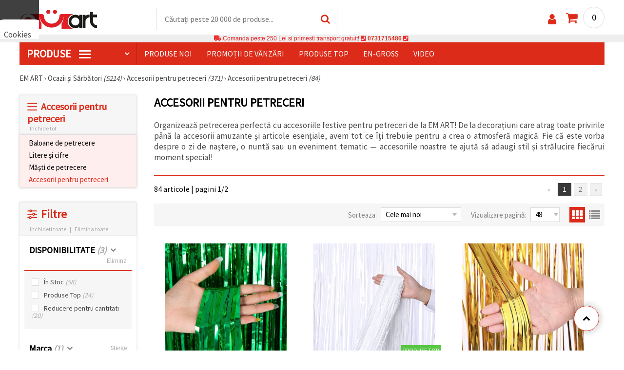

--- FILE ---
content_type: text/html; charset=UTF-8
request_url: https://www.emart.ro/accesorii-pentru-petreceri
body_size: 57696
content:
<!DOCTYPE html>
<html translate="no" class="overflow-x-hidden" lang="ro-RO" xml:lang="ro-RO" xmlns="http://www.w3.org/1999/xhtml">
<head>
<!-- Google Tag Manager -->
<script>(function(w,d,s,l,i){w[l]=w[l]||[];w[l].push({'gtm.start':
new Date().getTime(),event:'gtm.js'});var f=d.getElementsByTagName(s)[0],
j=d.createElement(s),dl=l!='dataLayer'?'&l='+l:'';j.async=true;j.src=
'https://www.googletagmanager.com/gtm.js?id='+i+dl;f.parentNode.insertBefore(j,f);
})(window,document,'script','dataLayer','GTM-M9PV4KL');</script>
<!-- End Google Tag Manager -->
<meta name=“google-site-verification“ content=“DqAjsTf6HyOAR75GRYYUPn-lKXuxfzhIPxB_aTGIagg“ />
<meta name="google" content="notranslate">
<link rel="preconnect" href="https://images.emart.eu/" crossorigin>
<link rel="preconnect" href="https://fonts.googleapis.com/" crossorigin>
<link rel="preconnect" href="https://use.fontawesome.com/" crossorigin>
<link rel="preconnect" href="https://cdnjs.cloudflare.com/" crossorigin>
<link rel="dns-prefetch" href="https://images.emart.eu/">
<link rel="dns-prefetch" href="https://fonts.googleapis.com/">
<link rel="dns-prefetch" href="https://use.fontawesome.com/">
<link rel="dns-prefetch" href="https://cdnjs.cloudflare.com/">
<title>Accesorii pentru petreceri</title>
<meta name="description" content="Cumpără accesorii pentru petrecere de la EM ART și organizează cu ușurință o sărbătoare strălucitoare! Găsește recuzită distractivă, decorațiuni și articole esențiale pentru a face evenimentul tău elegant, plin de bucurie și de neuitat! | EM ART" />
<meta property="og:locale" content="ro-RO" />
                    <meta property="og:type" content="product.group" />
                    <meta property="og:title" content="Accesorii pentru petreceri" />
                    <meta property="og:description" content="Cumpără accesorii pentru petrecere de la EM ART și organizează cu ușurință o sărbătoare strălucitoare! Găsește recuzită distractivă, decorațiuni și articole esențiale pentru a face evenimentul tău elegant, plin de bucurie și de neuitat! | EM ART" />
                    <meta property="og:url" content="https://www.emart.ro/accesorii-pentru-petreceri" />
                    <meta property="og:image" content="https://images.emart.eu/picmenu/martbg_313210_165840404580.jpg" />
                    <meta property="og:site_name" content="Materiale pentru Hobby și Artă, Mărțișoare, Mărgele, Pietre Semiprețioase | EM ART" />
<meta http-equiv="content-type" content="text/html; charset=UTF-8" />
<meta name="viewport" content="width=device-width, initial-scale=1.0" />
<meta name="robots" content="INDEX , FOLLOW" />
<link rel="canonical" href="https://www.emart.ro/accesorii-pentru-petreceri" />
<link rel="icon" type="image/png" href='/favicon.ico' />
<link rel="apple-touch-icon" href="/favicon.ico"><link rel="alternate" hreflang='ro-RO' href="https://www.emart.ro/accesorii-pentru-petreceri" />
<link rel="alternate" hreflang="bg-BG" href="https://www.emart.bg/parti-aksesoari" />
<link rel="alternate" hreflang="en" href="https://www.emart.eu/accessories-for-a-party" />
<link rel="alternate" hreflang="el-GR" href="https://www.emart.gr/aksesoyar-gia-parti" />
<link rel="alternate" hreflang="de-AT" href="https://www.emart.at/party-zubehoer" />
<link rel="alternate" hreflang="de-DE" href="https://www.emart.com.de/party-zubehoer" />
<link rel="alternate" hreflang="cs-CZ" href="https://www.em-art.cz/party-doplnky" />
<link rel="alternate" hreflang="hr-HR" href="https://www.emart.hr/dodaci-za-zabavu" />
<link rel="alternate" hreflang="hu-HU" href="https://www.emarthobby.hu/parti-kellekek" />
<link rel="alternate" hreflang="it-IT" href="https://www.em-art.it/accessori-per-feste" />
<link rel="alternate" hreflang="pl-PL" href="https://www.e-mart.pl/akcesoria-imprezowe" />
<link rel="alternate" hreflang="sl-SI" href="https://www.emart.si/zabavni-dodatki-za-zabave" />
<link rel="alternate" hreflang="sk-SK" href="https://www.emart.sk/party-doplnky" />
<link rel="alternate" hreflang="el-CY" href="https://www.emart.cy/aksesoyar-gia-parti" />
<link rel="alternate" hreflang="ro-MD" href="https://www.emart.md/accesorii-pentru-petreceri" />
<link rel="alternate" hreflang="en-GB" href="https://www.emart.uk.com/accessories-for-a-party" />
<link rel="alternate" hreflang="en-US" href="https://www.emart.us.com/accessories-for-a-party" />
<link rel="alternate" hreflang="en-CA" href="https://www.emart.co.com/accessories-for-a-party" />
<link rel="stylesheet" href="https://www.emart.ro/styles/consent_modal_styles.css?1768128510" />
<link href="https://fonts.googleapis.com/css?family=Source+Sans+Pro" rel="stylesheet">
<link rel="stylesheet" href="https://www.emart.ro/styles/menu.css?1768128510" />
<link rel="stylesheet" href="https://www.emart.ro/styles/obsht.css?1768128510" />
<link rel="stylesheet" href="https://www.emart.ro/styles/filtri.css?1768128510" />
<link rel="stylesheet" href="https://www.emart.ro/styles/lenta.css?1768128510" />
<link rel="stylesheet" href="https://www.emart.ro/styles/stokimreja.css?1768128510" />
<link rel="stylesheet" href="https://www.emart.ro/styles/pop.css?1768128510" />
<link rel="stylesheet" href="https://www.emart.ro/styles/obsht1.css?1768128510" />
<link rel="stylesheet" href= "https://use.fontawesome.com/releases/v5.0.7/css/all.css
">
<link rel="stylesheet" href="https://cdnjs.cloudflare.com/ajax/libs/font-awesome/4.7.0/css/font-awesome.min.css">
<script type="text/javascript" id="consentVariables">

        var consent_ad_storage_update = 'denied';

        var consent_analytics_storage_update = 'denied' ;

        var consent_ad_user_data_update = 'denied' ;

        var consent_ad_personalization_update = 'denied' ;

        var consent_personalization_storage_update = 'denied' ;

        var consent_functionality_storage_update = 'granted' ;

        var consent_security_storage_update = 'denied' ;

        var consent_is_updated = '1';

        </script>
<script src="https://www.emart.ro/scripts/consent_modal_script.js?1768128510" defer></script>
<script src="https://www.emart.ro/scripts/ro.js?1768128510" defer></script>
<script src="https://www.emart.ro/scripts/myn.js?1768128510" defer></script>
<script src="https://www.emart.ro/scripts/lazyLoad.js?1768128510"></script>
<script>var putikal = 'https://www.emart.ro/';</script>
<!-- Facebook Pixel Code -->
<script>
!function(f,b,e,v,n,t,s)
{if(f.fbq)return;n=f.fbq=function(){n.callMethod?
n.callMethod.apply(n,arguments):n.queue.push(arguments)};
if(!f._fbq)f._fbq=n;n.push=n;n.loaded=!0;n.version='2.0';
n.queue=[];t=b.createElement(e);t.async=!0;
t.src=v;s=b.getElementsByTagName(e)[0];
s.parentNode.insertBefore(t,s)}(window, document,'script',
'https://connect.facebook.net/en_US/fbevents.js');
fbq('init', '530837454585814');
fbq('track', 'PageView');
</script>
<noscript><img height="1" width="1" style="display:none"
src="https://www.facebook.com/tr?id=530837454585814&ev=PageView&noscript=1"
/></noscript>
<!-- End Facebook Pixel Code -->
<link rel='stylesheet' href='https://www.emart.ro/styles/_output.css?v=1768383200'>
<script>
	(function(d, s, i) {
		var f = d.getElementsByTagName(s)[0], j = d.createElement(s);
		j.async = true;
		j.src = 'https://t.themarketer.com/t/j/' + i;
		f.parentNode.insertBefore(j, f);
	})(document, 'script', 'QPTVEBYC');
</script>
</head>
<body class="max-w-screen" onload="tpmenu(); mushmorok();">
<!-- main app container -->
    <div id="consent-modeV2-modal">
        <input style="display:none;" value="https://www.emart.ro/zapis_google.php?ap=bce0c7d052be034ad27eb03085ce87bd&ep=d1e30bddc3658627f9fa85af6f6eb401&" id="path_dafwefa" \>
        <div id="modal-1" class="jw-modal">
            <div class="jw-modal-body">
                <p>Cookies<p>
                <p class="consent-description">🍪 Bună, vrem să vă oferim câteva cookie -uri. Cu toate acestea, ele sunt diferite de cele pe care le cunoașteți, suntem siguri că veți avea cea mai tare experiență aici, amintindu-vă de preferințele și re-vizitele.</p>
                <p class="consent-description">Puteți fi de acord să utilizați toate cookie -urile făcând clic pe „acceptati toate!” Sau să vă indicați preferințele în setări selectând un tip de cookie -uri dat și făcând clic pe butonul „Salvați”</p>
                <button onclick="acceptAll()" id="accept-jw" class="!px-3 !w-fit !py-2 !mt-4 !text-base">Аcceptati toate!</button>
                <button onclick="openModal('modal-2')" class='!w-fit !px-2 !text-sm !py-1 !bg-inherit !text-black' id="prefferences-jw">Setări</button>
                
            </div>
        </div>
        <div id="modal-2" class="jw-modal">
            <div class="jw-modal-body">
                    <p>Setări</p>
                    <p class="consent-description">Acest site web folosește cookie -uri pentru a vă îmbunătăți experiența în timp ce navigați pe site -ul web. Dintre acestea, cookie -urile, care sunt clasificate după cum este necesar, sunt stocate în browserul dvs., deoarece sunt esențiale pentru munca de bază ...</p>
                    <div class="grid-container">
                        <div class="grid-item">
                            <label class="switchConsent">
                                <input class="ConsentInput" type="checkbox" checked disabled>
                                <span class="sliderConsent round"></span>
                            </label>
                        </div>
                        <div class="grid-item grid-item-name">
                            <div class="jw-modal-flexbox-container">
                                <div class="jw-modal-flexbox-name">
                                    <p>Necesare</p>
                                </div>
                                <!-- <div class="jw-modal-flexbox-description">
                                    <p >Aceste cookie -uri sunt necesare pentru funcționarea site -ului și nu pot fi excluse în sistemele noastre. Iată cookie -uri pentru a naviga pe site -ul web, păstrați informațiile completate atunci când treceți între pași diferiți, precum și atunci când vă conectați sau înregistrați. Puteți configura browserul pentru a vă bloca sau a vă avertiza cu privire la aceste cookie -uri, dar în acest caz, unele părți ale site -ului pot să nu funcționeze.</p>
                                </div> -->
                            </div>  
                        </div>
                        <div class="grid-item">
                            <label class="switchConsent">
                                <input class="ConsentInput" type="checkbox" id="switchMarketing" 2> 
                                <span class="sliderConsent round"></span>
                            </label> <!--onClick="change state"-->
                        </div>
                        <div class="grid-item grid-item-name">
                            <div class="jw-modal-flexbox-container">
                                <div class="jw-modal-flexbox-name">
                                    <p>Marketing</p>
                                </div>
                                <!-- <div class="jw-modal-flexbox-description">
                                    <p >Cookie -urile publicitare sunt folosite pentru a vă oferi anunțuri și campanii de marketing adecvate, urmărind activitatea de internet.</p>
                                </div> -->
                            </div>
                        </div>
                        <div class="grid-item">
                            <label class="switchConsent">
                                <input class="ConsentInput" type="checkbox" id="switchAnalytics" 2>
                                <span class="sliderConsent round"></span>
                            </label> <!--onClick="change state"-->
                        </div>
                        <div class="grid-item grid-item-name">
                            <div class="jw-modal-flexbox-container">
                                <div class="jw-modal-flexbox-name">
                                    <p>Analitic</p>
                                </div>
                                <!-- <div class="jw-modal-flexbox-description">
                                    <p >Aceste cookie -uri sunt folosite pentru a înțelege modul în care interacționați cu site -ul nostru web. Ele ne ajută să colectăm informații despre indicatori, cum ar fi numărul de vizitatori, un grad de renunțare la o sursă de trafic și multe altele.</p>
                                </div> -->
                            </div>
                        </div>
                        <div class="grid-item">
                            <label class="switchConsent">
                                <input class="ConsentInput" type="checkbox" id="switchFuntionality" 2>
                                <span class="sliderConsent round"></span>
                            </label> <!--onClick="change state"-->
                        </div>
                        <div class="grid-item grid-item-name">
                            <div class="jw-modal-flexbox-container">
                                <div class="jw-modal-flexbox-name">
                                    <p>Funcţional</p>
                                </div>
                                <!-- <div class="jw-modal-flexbox-description">
                                    <p>Această categorie de cookie -uri este utilizată pentru a facilita utilizatorul atunci când utilizează site -ul web și ia în considerare preferințele individuale ale utilizatorului. Cookie -urile de funcționalitate includ cookie -uri pentru a recunoaște un dispozitiv, pentru a păstra preferințele cu privire la dimensiunea fontului și multe altele.</p>
                                </div> -->
                            </div>  
                        </div>
                        <div class="grid-item">
                            <label class="switchConsent">
                                <input class="ConsentInput" type="checkbox" id="switchOthers" 2>
                                <span class="sliderConsent round"></span>
                            </label> <!--onClick="change state"-->
                        </div>
                        <div class="grid-item grid-item-name">
                            <div class="jw-modal-flexbox-container">
                                <div class="jw-modal-flexbox-name">
                                    <p>Alte</p>
                                </div>
                                <!-- <div class="jw-modal-flexbox-description">
                                    <p >Alte cookie -uri necategorizate sunt cele care sunt analizate și nu au fost încă clasificate în niciuna dintre aceste categorii.</p>
                                </div> -->
                            </div>  
                        </div>
                    </div>
                <button onclick="acceptAll()" id="accept-jw" class="!px-3 !w-fit !py-2 !mt-4 !text-base">Аcceptati toate!</button> 
                <button onclick="acceptGranularConsent()" class='!w-fit !px-2 !text-sm !py-1 !bg-inherit !text-black' id="prefferences-jw">Salvați</button> 
            </div>
         </div>
    </div>
<!-- Google Tag Manager (noscript) -->
<noscript><iframe src="https://www.googletagmanager.com/ns.html?id=GTM-M9PV4KL"
height="0" width="0" style="display:none;visibility:hidden"></iframe></noscript>
<!-- End Google Tag Manager (noscript) -->
<div class="sticky top-0 z-[9999999] bg-white w-full">
<header class="header1" id="BotUp">
<div class="bolo">
<div id="malkalupa" class="responsive-search">
<div class="popupfoot">
<a class="close" onclick="document.getElementById('malkalupa').style.display='none';"><i class="fa fa-times"></i></a>
</div>
<form class="search-form" onSubmit="return false">
<div class="search-wrap clearfloat">
<input type="text" id="searchf2" class="search-input" autocomplete="off" placeholder="Căutați peste 20 000 de produse..." onkeyup="tresnate('https://www.emart.ro/tres/tres.php','koko','searchf2','trrss1',event);" />
<span class="search-bar"></span>
<a id="trrss1" onclick="tarsi('searchf2');" class="search-submit"><i class="fa fa-search"></i></a>
<div class="fluid-menu fluid-menu-products">
<div id="koko">
</div>
</div>
</div>
</form>
</div>
</div>
<div class="wrapper clearfloat">
<div class="responsive-menu-btn" id="showLeftPush" onclick="respvij();"><span class="icon-navicon"></span></div>
<div class="komp-menu-btn skrit" id="mmmenu"></div>
<div class="logo">
<a href="https://www.emart.ro/">
<strong>EM ART</strong>
<img width=160 height=40 src="https://images.emart.eu/cite/logo.png" alt="EM ART" />
</a>
</div>
<script type="application/ld+json">
{
    "@context": "http://schema.org",
    "@type": "WebSite",
    "url": "https://www.emart.ro",
    "name": "EM ART",
    "description": "Descoperă Materiale pentru Hobby și Artă ✔️Mărgele✔️Accesorii Bijuterii✔️peste 25.000 de articole⭐EMART.RO ✈ Livrare gratuită peste 200 RON",
    "image": "https://images.emart.eu/cite/logo.png",
    "inLanguage": "ro-RO",
    "copyrightYear": "2004",
    "sameAs": [
        "https://www.youtube.com/@emartro8765",
        "https://www.facebook.com/emart.ro"
    ],
    "potentialAction": {
        "@type": "SearchAction",
        "target": "https://www.emart.ro/search-{query}"
    },
    "author": {
        "@context": "https://schema.org",
        "@type": [
            "Organization",
            "Place",
            "OnlineStore",
            "LocalBusiness"
        ],
        "name": "EM ART",
        "description": "Descoperă Materiale pentru Hobby și Artă ✔️Mărgele✔️Accesorii Bijuterii✔️peste 25.000 de articole⭐EMART.RO ✈ Livrare gratuită peste 200 RON",
        "logo": "https://images.emart.eu/cite/logo.png",
        "image": "https://images.emart.eu/cite/logo.png",
        "url": "https://www.emart.ro",
        "sameAs": [
            "https://www.youtube.com/@emartro8765",
            "https://www.facebook.com/emart.ro"
        ],
        "legalName": "MARTBG LTD",
        "alternateName": "МАРТБГ ЕООД",
        "foundingDate": "2004-08-01",
        "vatId": "BG200172226",
        "taxId": "200172226",
        "telephone": "0731715486",
        "email": "info@emart.company",
        "numberOfEmployees": {
            "@type": "QuantitativeValue",
            "minValue": "50",
            "maxValue": "100"
        },
        "address": {
            "@type": "PostalAddress",
            "streetAddress": "Slaveikov,  Iliia Zurkov 5 str.",
            "addressLocality": "Burgas",
            "postalCode": "8000",
            "addressRegion": "Burgas",
            "addressCountry": "BG"
        },
        "contactPoint": {
            "@type": "ContactPoint",
            "telephone": "0731715486",
            "email": "info@emart.company"
        },
        "geo": {
            "@type": "GeoCoordinates",
            "latitude": "42.5228213",
            "longitude": "27.4369574"
        },
        "hasMerchantReturnPolicy": {
            "@type": "MerchantReturnPolicy",
            "merchantReturnLink": "https://www.emart.ro/informatie/comanda-shi-livrare"
        },
        "aggregateRating": {
            "@type": "AggregateRating",
            "ratingValue": "4.6",
            "bestRating": "5",
            "worstRating": "1",
            "ratingCount": 2500,
            "reviewCount": 2100
        }
    },
    "publisher": {
        "@context": "https://schema.org",
        "@type": [
            "Organization",
            "Place",
            "OnlineStore",
            "LocalBusiness"
        ],
        "name": "EM ART",
        "description": "Descoperă Materiale pentru Hobby și Artă ✔️Mărgele✔️Accesorii Bijuterii✔️peste 25.000 de articole⭐EMART.RO ✈ Livrare gratuită peste 200 RON",
        "logo": "https://images.emart.eu/cite/logo.png",
        "image": "https://images.emart.eu/cite/logo.png",
        "url": "https://www.emart.ro",
        "sameAs": [
            "https://www.youtube.com/@emartro8765",
            "https://www.facebook.com/emart.ro"
        ],
        "legalName": "MARTBG LTD",
        "alternateName": "МАРТБГ ЕООД",
        "foundingDate": "2004-08-01",
        "vatId": "BG200172226",
        "taxId": "200172226",
        "telephone": "0731715486",
        "email": "info@emart.company",
        "numberOfEmployees": {
            "@type": "QuantitativeValue",
            "minValue": "50",
            "maxValue": "100"
        },
        "address": {
            "@type": "PostalAddress",
            "streetAddress": "Slaveikov,  Iliia Zurkov 5 str.",
            "addressLocality": "Burgas",
            "postalCode": "8000",
            "addressRegion": "Burgas",
            "addressCountry": "BG"
        },
        "contactPoint": {
            "@type": "ContactPoint",
            "telephone": "0731715486",
            "email": "info@emart.company"
        },
        "geo": {
            "@type": "GeoCoordinates",
            "latitude": "42.5228213",
            "longitude": "27.4369574"
        },
        "hasMerchantReturnPolicy": {
            "@type": "MerchantReturnPolicy",
            "merchantReturnLink": "https://www.emart.ro/informatie/comanda-shi-livrare"
        },
        "aggregateRating": {
            "@type": "AggregateRating",
            "ratingValue": "4.6",
            "bestRating": "5",
            "worstRating": "1",
            "ratingCount": 2500,
            "reviewCount": 2100
        }
    },
    "copyrightHolder": {
        "@context": "https://schema.org",
        "@type": [
            "Organization",
            "Place",
            "OnlineStore",
            "LocalBusiness"
        ],
        "name": "EM ART",
        "description": "Descoperă Materiale pentru Hobby și Artă ✔️Mărgele✔️Accesorii Bijuterii✔️peste 25.000 de articole⭐EMART.RO ✈ Livrare gratuită peste 200 RON",
        "logo": "https://images.emart.eu/cite/logo.png",
        "image": "https://images.emart.eu/cite/logo.png",
        "url": "https://www.emart.ro",
        "sameAs": [
            "https://www.youtube.com/@emartro8765",
            "https://www.facebook.com/emart.ro"
        ],
        "legalName": "MARTBG LTD",
        "alternateName": "МАРТБГ ЕООД",
        "foundingDate": "2004-08-01",
        "vatId": "BG200172226",
        "taxId": "200172226",
        "telephone": "0731715486",
        "email": "info@emart.company",
        "numberOfEmployees": {
            "@type": "QuantitativeValue",
            "minValue": "50",
            "maxValue": "100"
        },
        "address": {
            "@type": "PostalAddress",
            "streetAddress": "Slaveikov,  Iliia Zurkov 5 str.",
            "addressLocality": "Burgas",
            "postalCode": "8000",
            "addressRegion": "Burgas",
            "addressCountry": "BG"
        },
        "contactPoint": {
            "@type": "ContactPoint",
            "telephone": "0731715486",
            "email": "info@emart.company"
        },
        "geo": {
            "@type": "GeoCoordinates",
            "latitude": "42.5228213",
            "longitude": "27.4369574"
        },
        "hasMerchantReturnPolicy": {
            "@type": "MerchantReturnPolicy",
            "merchantReturnLink": "https://www.emart.ro/informatie/comanda-shi-livrare"
        },
        "aggregateRating": {
            "@type": "AggregateRating",
            "ratingValue": "4.6",
            "bestRating": "5",
            "worstRating": "1",
            "ratingCount": 2500,
            "reviewCount": 2100
        }
    }
}
</script>
<div>
<link href="https://www.emart.ro/"/>
<form action="https://www.emart.ro/search" method="get" class="search-form" onSubmit="return false">
<div class="search-wrap clearfloat">
<input type="text" name="query" id="searchf1" autocomplete="off" class="search-input" placeholder="Căutați peste 20 000 de produse..." onkeyup="tresnate('https://www.emart.ro/tres/tres.php','koku','searchf1','trrss2',event);" />
<span class="search-bar"></span>
<a id="trrss2" onclick="tarsi('searchf1');" class="search-submit"><i class="fa fa-search"></i></a>
<div class="fluid-menu fluid-menu-products">
<div id="koku" class="skrit">
</div>
</div>
</div>
</form>
</div>
<div class="header-right clearfloat">
<div class="search-icon" onclick="document.getElementById('malkalupa').style.display='block';"><i class="fa fa-search"></i></div>
<div class="login">
<a href="https://www.emart.ro/signin" title="Autentificare"><i class="fa fa-user"></i></a>
</div>
<div class="cart">
<a><span id="vkosha">0</span></a>
</div>
</div>
</div>
</header>
</div>
<p class="bannerText2"><i class="fas fa-truck"></i> Comanda peste&nbsp;250 Lei&nbsp;si primesti transport gratuit!&nbsp;<i class="fas fa-phone-square"></i>&nbsp;<a class="tel" href="tel:0731715486">0731715486</a>&nbsp;<i class="fas fa-phone-square"></i>&nbsp;<a class="tel" href="tel:"></a><br><span style="font-size: 14px;color: black;font-weight: bold;"></span> </p>
<div class="wrapper clearfloat">
<div class="menu-wrap">
<nav id="kmpmenu" class="menu clearfloat">
<ul>
<li><a id="kategorii-buton" href="https://www.emart.ro/categories-products">PRODUSE <span class="menu-icon"></span></a>
<div id="glavnomenu" class="category-menu">
<ul>
<li><a href="https://www.emart.ro/margele" onmouseover="vismenu('1');"><img src="https://images.emart.eu/menutam/49.png" alt="Margele" width="20rem" />&nbsp;&nbsp;Margele</a>
<div id="podmenu1" class="right-submenu">
<div class="cat-name"><a href="https://www.emart.ro/margele">Margele</a></div>
<div class="cat-lists clearfloat">
<div class="sub-one">
<ul>
<li class="sub-one-title" onmouseover="document.getElementById('menusni1').src='https://images.emart.eu/picmenu/plastmasovi_1531123667593.jpg'; document.getElementById('menusni1').alt='Mărgele acrilice';"><a href="https://www.emart.ro/margele-acrilice-din-plastic" title="Margele acrilice din plastic">Mărgele acrilice</a></li>
<li onmouseover="document.getElementById('menusni1').src='https://images.emart.eu/picmenu/antik_1531123804136.jpg'; document.getElementById('menusni1').alt='Mărgele acrilice imitație lemn';"><a href="https://www.emart.ro/margele-de-plastic-antic">Mărgele antice</a></li>
<li onmouseover="document.getElementById('menusni1').src='https://images.emart.eu/picmenu/dvucvetni_1531122763825.png'; document.getElementById('menusni1').alt='Mărgele acrilice bicolore';"><a href="https://www.emart.ro/margele-acrilice-colorate">Mărgele bicolore</a></li>
<li onmouseover="document.getElementById('menusni1').src='https://images.emart.eu/picmenu/imitacija_1530197409205.jpg'; document.getElementById('menusni1').alt='Mărgele din imitație de pietre semiprețioase și cristale';"><a href="https://www.emart.ro/margele-imitacie-gresie-cristale-lemn">Mărgele de imitație</a></li>
<li onmouseover="document.getElementById('menusni1').src='https://images.emart.eu/picmenu/imitacija-perla_1531123949332.jpg'; document.getElementById('menusni1').alt='Mărgele din plastic imitație de perlă';"><a href="https://www.emart.ro/imitacie-perle-margele">Mărgele imitație perlă</a></li>
<li onmouseover="document.getElementById('menusni1').src='https://images.emart.eu/picmenu/kopcheta_1530199105345.jpg'; document.getElementById('menusni1').alt='Butoane din plastic pentru decorare';"><a href="https://www.emart.ro/nasturi-acrilice">Nasturi acrilici</a></li>
<li onmouseover="document.getElementById('menusni1').src='https://images.emart.eu/picmenu/metalizirani_1531122655768.png'; document.getElementById('menusni1').alt='Mărgele din plastic metalizate pentru confecționarea bijuteriilor';"><a href="https://www.emart.ro/margele-de-imitacie-din-metal">Mărgele imitație metal</a></li>
<li onmouseover="document.getElementById('menusni1').src='https://images.emart.eu/picmenu/platni_1530540591468.jpg'; document.getElementById('menusni1').alt='Mărgele acrilice opace';"><a href="https://www.emart.ro/margele-acrilice-colorate-opace">Mărgele opace</a></li>
<li onmouseover="document.getElementById('menusni1').src='https://images.emart.eu/picmenu/prozrachni_1531124132503.jpg'; document.getElementById('menusni1').alt='Mărgele acrilice transparente și imitații de cristal';"><a href="https://www.emart.ro/margele-acrilice-transparente">Mărgele transparente</a></li>
<li onmouseover="document.getElementById('menusni1').src='https://images.emart.eu/picmenu/rezinovi_1523443285782.jpg'; document.getElementById('menusni1').alt='Mărgele din rășină';"><a href="https://www.emart.ro/margele-de-rashina">Mărgele din rășină</a></li>
<li onmouseover="document.getElementById('menusni1').src='https://images.emart.eu/picmenu/risuvani_1523443060799.jpg'; document.getElementById('menusni1').alt='Mărgele acrilice pictate';"><a href="https://www.emart.ro/margele-pictate-din-plastic-fabricarea-manuala-bijuteriilor">Mărgele pictate</a></li>
<li onmouseover="document.getElementById('menusni1').src='https://images.emart.eu/picmenu/s-bjala-osnova_1523443265106.jpg'; document.getElementById('menusni1').alt='Mărgele acrilice cu miez alb';"><a href="https://www.emart.ro/margele-acrilice-cu-baza-de-culoare-alb">Mărgele cu nucleu alb</a></li>
<li onmouseover="document.getElementById('menusni1').src='https://images.emart.eu/picmenu/svyrzvashi_elementi_1582632617523.jpg'; document.getElementById('menusni1').alt='Conectori și zale din plastic';"><a href="https://www.emart.ro/element-de-fixare-din-plastic-margele-de-legatura-acrilica" title="Perle de plastic, elemente de fixare">Conectori</a></li>
<li onmouseover="document.getElementById('menusni1').src='https://images.emart.eu/picmenu/s-pokritie_1530886429185.jpg'; document.getElementById('menusni1').alt='Mărgele acrilice acoperite';"><a href="https://www.emart.ro/margele-acrilice-acoperite-din-cauciuc-facetat-vopsit">Mărgele acoperite</a></li>
<li onmouseover="document.getElementById('menusni1').src='https://images.emart.eu/picmenu/sinjo-oko_1523443075123.jpg'; document.getElementById('menusni1').alt='Mărgele din plastic cu ochiul turcesc (Nazar)';"><a href="https://www.emart.ro/perle-de-plastic-ochi-albastru">Mărgele cu Ochi Turcesc</a></li>
<li onmouseover="document.getElementById('menusni1').src='https://images.emart.eu/picmenu/srebrista-nishka_1530545544388.jpg'; document.getElementById('menusni1').alt='Mărgele acrilice cu accente argintii';"><a href="https://www.emart.ro/margele-de-acrilic-pictate-prin-pulverizare">Mărgele acrilice cu accente argintii</a></li>
<li onmouseover="document.getElementById('menusni1').src='https://images.emart.eu/picmenu/ccb_1523443246184.jpg'; document.getElementById('menusni1').alt='Mărgele CCB, Conectori și Pandantive';"><a href="https://www.emart.ro/margele-ccb-acrilice">Mărgele CCB</a></li>
</ul>
</div>
<div class="sub-one">
<ul>
<li class="sub-one-title">&nbsp;</li>
<li onmouseover="document.getElementById('menusni1').src='https://images.emart.eu/picmenu/martbg_765150_1724064964897.jpg'; document.getElementById('menusni1').alt='Pandantive';"><a href="https://www.emart.ro/pandantive-din-plastic" title="Pandantive din plastic">Pandantive</a></li>
</ul>
</div>
<div class="sub-one">
<ul>
<li class="sub-one-title" onmouseover="document.getElementById('menusni1').src='https://images.emart.eu/picmenu/darveni_1530890890606.jpg'; document.getElementById('menusni1').alt='Mărgele, forme și pandantive din lemn';"><a href="https://www.emart.ro/pandantive-din-lemn-de-margele">Mărgele din lemn</a></li>
<li onmouseover="document.getElementById('menusni1').src='https://images.emart.eu/picmenu/darveni-visulki_1531297667696.jpg'; document.getElementById('menusni1').alt='Pandantive din lemn';"><a href="https://www.emart.ro/pandantive-din-lemn-pentru-coliere-cercei-botez">Pandantive din lemn</a></li>
<li onmouseover="document.getElementById('menusni1').src='https://images.emart.eu/picmenu/glavichki_1531234953705.jpg'; document.getElementById('menusni1').alt='Mărgele tip cap din lemn și mărgele pentru păpuși cu fețe zâmbitoare';"><a href="https://www.emart.ro/margele-de-zambet-din-lemn">Mărgele din lemn cu chipuri</a></li>
<li onmouseover="document.getElementById('menusni1').src='https://images.emart.eu/picmenu/detski-figurki_1531123463547.jpg'; document.getElementById('menusni1').alt='Forme și mărgele din lemn colorate pentru copii';"><a href="https://www.emart.ro/figurine-din-lemn-pentru-copii">Forme din lemn pentru copii</a></li>
<li onmouseover="document.getElementById('menusni1').src='https://images.emart.eu/picmenu/diskove-shaibi_153122796454.jpg'; document.getElementById('menusni1').alt='Mărgele disc plate și mărgele tip șaibă pentru proiecte DIY';"><a href="https://www.emart.ro/disc-shi-shaiba-de-margele-din-lemn">Mărgele plate și disc</a></li>
<li onmouseover="document.getElementById('menusni1').src='https://images.emart.eu/picmenu/kokos_1531230778530.jpg'; document.getElementById('menusni1').alt='Mărgele din cocos natural';"><a href="https://www.emart.ro/margele-de-nuca-de-cocos">Mărgele din nucă de cocos</a></li>
<li onmouseover="document.getElementById('menusni1').src='https://images.emart.eu/picmenu/kopcheta_1531231600386.jpg'; document.getElementById('menusni1').alt='Nasturi din lemn';"><a href="https://www.emart.ro/butoane-din-lemn">Nasturi din lemn</a></li>
<li onmouseover="document.getElementById('menusni1').src='https://images.emart.eu/picmenu/kubcheta_153123240688.jpg'; document.getElementById('menusni1').alt='Mărgele cubice din lemn pentru confecționarea bijuteriilor';"><a href="https://www.emart.ro/margele-de-cuburi-din-lemn">Mărgele cubice din lemn</a></li>
<li onmouseover="document.getElementById('menusni1').src='https://images.emart.eu/picmenu/miniatjurki_1531228718882.jpg'; document.getElementById('menusni1').alt='Mărgele etnice lucrate manual, pictate manual';"><a href="https://www.emart.ro/miniaturi-margele-de-lemn">Mărgele etnice</a></li>
<li onmouseover="document.getElementById('menusni1').src='https://images.emart.eu/picmenu/ofali-cilindri_1531233301856.jpg'; document.getElementById('menusni1').alt='Mărgele din lemn ovale și cilindrice';"><a href="https://www.emart.ro/margele-de-lemn-ovale-shi-cilindrice">Mărgele ovale și cilindrice</a></li>
<li onmouseover="document.getElementById('menusni1').src='https://images.emart.eu/picmenu/plochki-s-nadpis_1531236546576.jpg'; document.getElementById('menusni1').alt='Conectori din lemn, tag-uri și etichete nefinisate';"><a href="https://www.emart.ro/tabele-din-lemn-cu-inscriptii">Conectori și etichete din lemn</a></li>
<li onmouseover="document.getElementById('menusni1').src='https://images.emart.eu/picmenu/risuvani-500x500_1531229985344.jpg'; document.getElementById('menusni1').alt='Mărgele din lemn pictate și imprimate';"><a href="https://www.emart.ro/margele-din-lemn-pictate">Mărgele din lemn pictate</a></li>
<li onmouseover="document.getElementById('menusni1').src='https://images.emart.eu/picmenu/topcheta_1531234340765.jpg'; document.getElementById('menusni1').alt='Mărgele din lemn rotunde';"><a href="https://www.emart.ro/margele-rotunde-din-lemn">Mărgele rotunde din lemn</a></li>
<li onmouseover="document.getElementById('menusni1').src='https://images.emart.eu/picmenu/figurki_1531235896849.jpg'; document.getElementById('menusni1').alt='Mărgele și forme din lemn';"><a href="https://www.emart.ro/figurine-shi-forme-margele-lemn">Forme din lemn</a></li>
</ul>
</div>
<div class="sub-one">
<ul>
<li class="sub-one-title" onmouseover="document.getElementById('menusni1').src='https://images.emart.eu/picmenu/metalni-manista_1531402519182.jpg'; document.getElementById('menusni1').alt='Mărgele metalice, charmuri și pandantive pentru confecționarea bijuteriilor';"><a href="https://www.emart.ro/margele-metalice">Mărgele metalice, charm-uri și pandantive</a></li>
<li onmouseover="document.getElementById('menusni1').src='https://images.emart.eu/picmenu/metalni-visulki_1531306502676.jpg'; document.getElementById('menusni1').alt='Pandantive metalice pentru bijuterii DIY';"><a href="https://www.emart.ro/pandantive-metalice">Pandantive metalice</a></li>
<li onmouseover="document.getElementById('menusni1').src='https://images.emart.eu/picmenu/visulka-s-kristali_1531306978294.jpg'; document.getElementById('menusni1').alt='Pandantive metalice cu cristale';"><a href="https://www.emart.ro/pandantive-metalice-cu-cristale">Pandantive cu cristale</a></li>
<li onmouseover="document.getElementById('menusni1').src='https://images.emart.eu/picmenu/visulki_cvetni_1582632659960.jpg'; document.getElementById('menusni1').alt='Pandantive din metal emailat';"><a href="https://www.emart.ro/metalice-pandantive-colorate">Pandantive colorate</a></li>
<li onmouseover="document.getElementById('menusni1').src='https://images.emart.eu/picmenu/zvancheta-i-kambanki_1531307693417.jpg'; document.getElementById('menusni1').alt='Clopoței metalici mici pentru decor';"><a href="https://www.emart.ro/clopotele-shi-clopotei">Clopoței</a></li>
<li onmouseover="document.getElementById('menusni1').src='https://images.emart.eu/picmenu/manista-za-nanizane_1531315312348.png'; document.getElementById('menusni1').alt='Mărgele metalice pentru realizarea bijuteriilor';"><a href="https://www.emart.ro/margele-metalice-distribuitori">Mărgele metalice</a></li>
<li onmouseover="document.getElementById('menusni1').src='https://images.emart.eu/picmenu/manista-s-halka_1531316026350.jpg'; document.getElementById('menusni1').alt='Mărgele metalice cu anouri pentru realizarea bijuteriilor';"><a href="https://www.emart.ro/margele-cu-un-inel">Mărgele metalice cu anou</a></li>
<li onmouseover="document.getElementById('menusni1').src='https://images.emart.eu/picmenu/razdeliteli_1531322689149.jpg'; document.getElementById('menusni1').alt='Mărgele distanțiere pentru realizarea bijuteriilor';"><a href="https://www.emart.ro/distanciere-margele-metalice">Mărgele distanțiere</a></li>
<li onmouseover="document.getElementById('menusni1').src='https://images.emart.eu/picmenu/razdeliteli-s-kristali_1531382926471.jpg'; document.getElementById('menusni1').alt='Distanțiere metalice cu cristale';"><a href="https://www.emart.ro/margele-de-cristal-distancate-metalice" title="Margele de cristal distanțate">Distanțiere cu cristale</a></li>
<li onmouseover="document.getElementById('menusni1').src='https://images.emart.eu/picmenu/s-kristal-za-nizane_153138391965.jpg'; document.getElementById('menusni1').alt='Mărgele metalice cu cristale';"><a href="https://www.emart.ro/margele-metalice-cu-shnur-de-cristal" title="Margele metalice cu șnur de cristal">Mărgele metalice cu cristale</a></li>
<li onmouseover="document.getElementById('menusni1').src='https://images.emart.eu/picmenu/svarzvashti-elementi_1531392222383.jpg'; document.getElementById('menusni1').alt='Zale și conectori metalici pentru confecționarea bijuteriilor';"><a href="https://www.emart.ro/elemente-de-legatura-metalice">Linkuri și conectori metalici</a></li>
<li onmouseover="document.getElementById('menusni1').src='https://images.emart.eu/picmenu/svarzvashti-za-obeci-i-gerdani_1531392941648.jpg'; document.getElementById('menusni1').alt='Conectori metalici pentru coliere și cercei';"><a href="https://www.emart.ro/metalice-elemente-legatura-pentru-cercei-margele">Conectori metalici</a></li>
<li onmouseover="document.getElementById('menusni1').src='https://images.emart.eu/picmenu/sv_elementi_cvetni_1582632688823.jpg'; document.getElementById('menusni1').alt='Conectori și linkuri din metal emailat';"><a href="https://www.emart.ro/elementele-de-fixare-metalice-culorilor">Conectori colorați</a></li>
<li onmouseover="document.getElementById('menusni1').src='https://images.emart.eu/picmenu/svarzvashti-s-kristali_1531396153468.jpg'; document.getElementById('menusni1').alt='Conectori și elemente de legătură metalice cu cristale';"><a href="https://www.emart.ro/bijuterii-care-fac-conectori-metalici-cu-cristale">Conectori cu cristale</a></li>
<li onmouseover="document.getElementById('menusni1').src='https://images.emart.eu/picmenu/manista_stomana_1572599722936.jpg'; document.getElementById('menusni1').alt='Mărgele din oțel pentru bijuterii handmade';"><a href="https://www.emart.ro/margele-de-ocel">Mărgele din oțel</a></li>
<li onmouseover="document.getElementById('menusni1').src='https://images.emart.eu/picmenu/figurki-za-nanizvane_1531396503683.jpg'; document.getElementById('menusni1').alt='Mărgele metalice tip slider pentru creatorii de bijuterii DIY';"><a href="https://www.emart.ro/figuri-metalice-pentru-coarde">Mărgele glisante</a></li>
</ul>
</div>
<div class="sub-one">
<ul>
<li class="sub-one-title" onmouseover="document.getElementById('menusni1').src='https://images.emart.eu/picmenu/manista-stakleni_1531483968591.jpg'; document.getElementById('menusni1').alt='Mărgele din sticlă pentru bijuterii și artizanat';"><a href="https://www.emart.ro/margele-de-sticla">Mărgele din sticlă</a></li>
<li onmouseover="document.getElementById('menusni1').src='https://images.emart.eu/picmenu/stakleni-visulki_1531404534252.jpg'; document.getElementById('menusni1').alt='Pandantive din sticlă pentru proiecte DIY';"><a href="https://www.emart.ro/pandantive-din-sticla">Pandantive din sticlă</a></li>
<li onmouseover="document.getElementById('menusni1').src='https://images.emart.eu/picmenu/dekorativni_1531404715604.jpg'; document.getElementById('menusni1').alt='Microbile din sticlă pentru proiecte decorative';"><a href="https://www.emart.ro/margele-de-sticla-minuscule">Micromărgele</a></li>
<li onmouseover="document.getElementById('menusni1').src='https://images.emart.eu/picmenu/stakleni-kristali_153140470212.jpg'; document.getElementById('menusni1').alt='Mărgele din cristal de sticlă pentru bijuterii DIY';"><a href="https://www.emart.ro/margele-de-cristal-de-sticla">Mărgele din cristal de sticlă</a></li>
<li onmouseover="document.getElementById('menusni1').src='https://images.emart.eu/picmenu/kristalni-nanizi_1531405105372.jpg'; document.getElementById('menusni1').alt='Șiraguri de mărgele din cristal de sticlă fațetate';"><a href="https://www.emart.ro/margele-shiruri-cristal-sticla-facetate">Șiraguri de cristale fațetate</a></li>
<li onmouseover="document.getElementById('menusni1').src='https://images.emart.eu/picmenu/matirani-i-gumirani_1531405744123.jpg'; document.getElementById('menusni1').alt='Mărgele și perle din sticlă mate și cu efect cauciucat';"><a href="https://www.emart.ro/margele-perlele-din-sticla-anghecata-cauciucata">Mărgele mate și din cauciuc</a></li>
<li onmouseover="document.getElementById('menusni1').src='https://images.emart.eu/picmenu/murano-i-koteshko-oko_1531473836606.jpg'; document.getElementById('menusni1').alt='Mărgele Murano, Millefiori, Ochi de pisică, Ochi albastru';"><a href="https://www.emart.ro/ochiul-pisicii-milefiori-murano-margele">Millefiori Murano Ochiul Rău</a></li>
<li onmouseover="document.getElementById('menusni1').src='https://images.emart.eu/picmenu/stakleni-manista_1531406844543.jpg'; document.getElementById('menusni1').alt='Mărgele din sticlă lampwork pentru bijuterii DIY';"><a href="https://www.emart.ro/margele-de-lampwork">Mărgele lampwork</a></li>
<li onmouseover="document.getElementById('menusni1').src='https://images.emart.eu/picmenu/stakleni-nanizi_1531479213242.jpg'; document.getElementById('menusni1').alt='Șiraguri de mărgele din sticlă pentru bijuterii DIY';"><a href="https://www.emart.ro/shiruri-sticla-de-margele">Șiraguri de mărgele din sticlă</a></li>
<li onmouseover="document.getElementById('menusni1').src='https://images.emart.eu/picmenu/nanizi-imitacija-perli_1531481582226.jpg'; document.getElementById('menusni1').alt='Șiraguri de perle din sticlă pentru confecționarea bijuteriilor';"><a href="https://www.emart.ro/perle-de-sticla">Mărgele din sticlă tip perlă</a></li>
<li onmouseover="document.getElementById('menusni1').src='https://images.emart.eu/picmenu/risuvani-i-napraskani_1531482447656.jpg'; document.getElementById('menusni1').alt='Mărgele de sticlă vopsite cu spray';"><a href="https://www.emart.ro/margele-sticla-vopsite-prin-pulverizare">Mărgele de sticlă vopsite cu spray</a></li>
<li onmouseover="document.getElementById('menusni1').src='https://images.emart.eu/picmenu/sitni-manista-2-4-mm_1531480929110.jpg'; document.getElementById('menusni1').alt='Mărgele rocailles din sticlă 2-4 mm';"><a href="https://www.emart.ro/margele-nisip-sticla">Mărgele rocaille din sticlă</a></li>
<li onmouseover="document.getElementById('menusni1').src='https://images.emart.eu/picmenu/stakleni-trabichki_1531480944399.jpg'; document.getElementById('menusni1').alt='Mărgele tubulare din sticlă pentru confecționarea bijuteriilor';"><a href="https://www.emart.ro/margele-sticla-tub">Mărgele tubulare din sticlă</a></li>
<li onmouseover="document.getElementById('menusni1').src='https://images.emart.eu/picmenu/chips-staklo_1531482558943.jpg'; document.getElementById('menusni1').alt='Șiraguri de mărgele din sticlă tip chips pentru confecționarea bijuteriilor';"><a href="https://www.emart.ro/margele-chips-sticla">Mărgele chips din sticlă</a></li>
</ul>
</div>
<div class="sub-one">
<ul>
<li class="sub-one-title" onmouseover="document.getElementById('menusni1').src='https://images.emart.eu/picmenu/drugi-manista_1531493478830.jpg'; document.getElementById('menusni1').alt='Mărgele decorative și materiale pentru confecționarea bijuteriilor';"><a href="https://www.emart.ro/alte-margele">Mărgele decorative</a></li>
<li onmouseover="document.getElementById('menusni1').src='https://images.emart.eu/picmenu/visulki_1715666543218.smola_1715666543218.jpg'; document.getElementById('menusni1').alt='Bijuterii din rășină epoxidică';"><a href="https://www.emart.ro/bijuterii-din-rasina-epoxidica">Bijuterii din rășină epoxidică</a></li>
<li onmouseover="document.getElementById('menusni1').src='https://images.emart.eu/picmenu/siliconovi_manista_15725028266.jpg'; document.getElementById('menusni1').alt='Mărgele din silicon pentru proiecte DIY';"><a href="https://www.emart.ro/margele-din-silicon" title="Margele din silicon">Mărgele din silicon</a></li>
<li onmouseover="document.getElementById('menusni1').src='https://images.emart.eu/picmenu/art-manista_1531489397981.jpg'; document.getElementById('menusni1').alt='Mărgele artistice pentru brățări în stil Pandora';"><a href="https://www.emart.ro/margele-art" title="margele art">Mărgele artistice</a></li>
<li onmouseover="document.getElementById('menusni1').src='https://images.emart.eu/picmenu/izkustven-velur_1531489480223.jpg'; document.getElementById('menusni1').alt='Mărgele din piele întoarsă pentru realizarea bijuteriilor';"><a href="https://www.emart.ro/margele-velur">Mărgele din piele întoarsă</a></li>
<li onmouseover="document.getElementById('menusni1').src='https://images.emart.eu/picmenu/modelin-fimo_1531489673187.jpg'; document.getElementById('menusni1').alt='Mărgele din lut polimeric';"><a href="https://www.emart.ro/margele-fimo-polymer-clay">Mărgele din argilă polimerică</a></li>
<li onmouseover="document.getElementById('menusni1').src='https://images.emart.eu/picmenu/manista-ot-estestvena-kozha_1531489786407.jpg'; document.getElementById('menusni1').alt='Mărgele din piele naturală și piele artificială';"><a href="https://www.emart.ro/margele-din-piele-naturala">Mărgele din piele</a></li>
<li onmouseover="document.getElementById('menusni1').src='https://images.emart.eu/picmenu/manista-s-tekstil_1531490130250.jpg'; document.getElementById('menusni1').alt='Mărgele textile pentru proiecte DIY';"><a href="https://www.emart.ro/margele-textile">Mărgele textile</a></li>
<li onmouseover="document.getElementById('menusni1').src='https://images.emart.eu/picmenu/manista-shambala_1531490294253.jpg'; document.getElementById('menusni1').alt='Mărgele Shamballa pentru confecționarea bijuteriilor';"><a href="https://www.emart.ro/margele-shamballa" title="Margele Shamballa">Mărgele Shamballa</a></li>
<li onmouseover="document.getElementById('menusni1').src='https://images.emart.eu/picmenu/plastmasovi-kaboshoni_1531492487233.jpg'; document.getElementById('menusni1').alt='Cabochonuri acrilice';"><a href="https://www.emart.ro/cabosoni-plastic" title="CABOCHON    PLASTIC  ">Cabochoane acrilice</a></li>
<li onmouseover="document.getElementById('menusni1').src='https://images.emart.eu/picmenu/porcelan_1531492716314.jpg'; document.getElementById('menusni1').alt='Mărgele din porțelan';"><a href="https://www.emart.ro/porcelan-margele">Mărgele din porțelan</a></li>
</ul>
</div>
</div>
<div class="img-holder">
<img width='400' height='400' id="menusni1" src="https://images.emart.eu/picmenu/manista_1531493673903.jpg" alt="Mărgele pentru realizarea bijuteriilor">
</div>
</div>
</li>
<li><a href="https://www.emart.ro/pietre-naturale-shi-semi-precioase" onmouseover="vismenu('2');" title="Margele de piatră semiprețioase naturale"><img src="https://images.emart.eu/menutam/47.png" alt="Mărgele din pietre semiprețioase" width="20rem" />&nbsp;&nbsp;Mărgele din pietre semiprețioase</a>
<div id="podmenu2" class="right-submenu">
<div class="cat-name"><a href="https://www.emart.ro/pietre-naturale-shi-semi-precioase" title="Margele de piatră semiprețioase naturale">Mărgele din pietre semiprețioase</a></div>
<div class="cat-lists clearfloat">
<div class="sub-one">
<ul>
<li class="sub-one-title" onmouseover="document.getElementById('menusni2').src='https://images.emart.eu/picmenu/estestveni-kamani-i-minerali_1531836431226.jpg'; document.getElementById('menusni2').alt='Pietre prețioase, semiprețioase, pietre naturale și minerale';"><a href="https://www.emart.ro/pietre-naturale-shi-minerale">Pietre semiprețioase și minerale</a></li>
<li onmouseover="document.getElementById('menusni2').src='https://images.emart.eu/picmenu/chips-malki_1531827237322.jpg'; document.getElementById('menusni2').alt='Mărgele din așchii de pietre semiprețioase naturale – dimensiuni mici';"><a href="https://www.emart.ro/margele-de-cip-cu-pietre-precioase">Mărgele din așchii de pietre semiprețioase</a></li>
<li onmouseover="document.getElementById('menusni2').src='https://images.emart.eu/picmenu/chips-golemi_1531827249602.jpg'; document.getElementById('menusni2').alt='Mărgele din așchii de pietre semiprețioase naturale – dimensiuni mari';"><a href="https://www.emart.ro/chipuri-mari">Chipsuri din pietre semiprețioase</a></li>
<li onmouseover="document.getElementById('menusni2').src='https://images.emart.eu/picmenu/avantjurin_15318272642.jpg'; document.getElementById('menusni2').alt='Aventurin - piatra norocului la un preț de top';"><a href="https://www.emart.ro/aventurine-pietre-naturale">Aventurin</a></li>
<li onmouseover="document.getElementById('menusni2').src='https://images.emart.eu/picmenu/akvamarin_1531827341200.jpg'; document.getElementById('menusni2').alt='Pietre semiprețioase naturale din acvamarin';"><a href="https://www.emart.ro/acvamarin">Acvamarin</a></li>
<li onmouseover="document.getElementById('menusni2').src='https://images.emart.eu/picmenu/amazonit_1531827353760.jpg'; document.getElementById('menusni2').alt='Mărgele din piatră semiprețioasă Amazonit';"><a href="https://www.emart.ro/amazonite-pietre-naturale">Amazonit</a></li>
<li onmouseover="document.getElementById('menusni2').src='https://images.emart.eu/picmenu/ametist_1531827363209.jpg'; document.getElementById('menusni2').alt='Ametist natural și pietre semiprețioase';"><a href="https://www.emart.ro/ametist">Ametist</a></li>
<li onmouseover="document.getElementById('menusni2').src='https://images.emart.eu/picmenu/Ahat_1531827374266.jpg'; document.getElementById('menusni2').alt='Șiraguri de mărgele din agat';"><a href="https://www.emart.ro/agat-pietre-naturale">Agat</a></li>
<li onmouseover="document.getElementById('menusni2').src='https://images.emart.eu/picmenu/Granat_1531827390692.jpg'; document.getElementById('menusni2').alt='Pietre prețioase din granat';"><a href="https://www.emart.ro/pietre-precioase-granate">Granat</a></li>
<li onmouseover="document.getElementById('menusni2').src='https://images.emart.eu/picmenu/zhadeit_1531827408649.jpg'; document.getElementById('menusni2').alt='Jadeit natural și pietre semiprețioase';"><a href="https://www.emart.ro/jad-pietre-naturale">Jad</a></li>
<li onmouseover="document.getElementById('menusni2').src='https://images.emart.eu/picmenu/Karneol_1531827421433.jpg'; document.getElementById('menusni2').alt='Pietre semiprețioase din carneol pentru confecționarea bijuteriilor';"><a href="https://www.emart.ro/carneol-semi-precioase">Cornalină</a></li>
<li onmouseover="document.getElementById('menusni2').src='https://images.emart.eu/picmenu/kvarc_1531827433432.jpg'; document.getElementById('menusni2').alt='Mărgele din cuarț natural';"><a href="https://www.emart.ro/cuarc">Cuarț</a></li>
<li onmouseover="document.getElementById('menusni2').src='https://images.emart.eu/picmenu/Koral_1531827452866.jpg'; document.getElementById('menusni2').alt='Mărgele din piatră de coral pentru bijuterii DIY';"><a href="https://www.emart.ro/coral">Coral</a></li>
<li onmouseover="document.getElementById('menusni2').src='https://images.emart.eu/picmenu/labradorit_1531827468386.jpg'; document.getElementById('menusni2').alt='Mărgele din piatră semiprețioasă labradorit';"><a href="https://www.emart.ro/labradorii-pietre-semi-precioase">Labradorit</a></li>
<li onmouseover="document.getElementById('menusni2').src='https://images.emart.eu/picmenu/lazurit-lapis_153182748024.jpg'; document.getElementById('menusni2').alt='Mărgele din lapis lazuli pentru bijuterii DIY';"><a href="https://www.emart.ro/lapis-lazuli">Lapis lazuli</a></li>
<li onmouseover="document.getElementById('menusni2').src='https://images.emart.eu/picmenu/lunen-kamak-opal_1531827492245.jpg'; document.getElementById('menusni2').alt='Mărgele din pietre semiprețioase Piatra Lunii și Opal';"><a href="https://www.emart.ro/moonstone-opal-pietre-naturale">Piatra Lunii & Opal</a></li>
<li onmouseover="document.getElementById('menusni2').src='https://images.emart.eu/picmenu/Malahit_153182750366.jpg'; document.getElementById('menusni2').alt='Malachit: Pietre Semiprețioase Naturale';"><a href="https://www.emart.ro/malachit">Malachit</a></li>
</ul>
</div>
<div class="sub-one">
<ul>
<li class="sub-one-title">&nbsp;</li>
<li onmouseover="document.getElementById('menusni2').src='https://images.emart.eu/picmenu/Mokait_15318275195.jpg'; document.getElementById('menusni2').alt='Jasp Mookaite: mărgele din pietre semiprețioase pentru confecționarea bijuteriilor';"><a href="https://www.emart.ro/mookaite">Mookait</a></li>
<li onmouseover="document.getElementById('menusni2').src='https://images.emart.eu/picmenu/Nefrit_1531827533825.jpg'; document.getElementById('menusni2').alt='Piatră prețioasă din jad nefrit';"><a href="https://www.emart.ro/nefrit-semi-precioase">Jad nefrit</a></li>
<li onmouseover="document.getElementById('menusni2').src='https://images.emart.eu/picmenu/obsidian_1531827550183.jpg'; document.getElementById('menusni2').alt='Mărgele din piatră semiprețioasă obsidian pentru confecționarea bijuteriilor';"><a href="https://www.emart.ro/obsidian">Obsidiană</a></li>
<li onmouseover="document.getElementById('menusni2').src='https://images.emart.eu/picmenu/Oniks_1531827565140.jpg'; document.getElementById('menusni2').alt='Mărgele din onix: piatră semiprețioasă naturală pentru bijuterii DIY';"><a href="https://www.emart.ro/onix">Onix</a></li>
<li onmouseover="document.getElementById('menusni2').src='https://images.emart.eu/picmenu/orlovo-oko_153182757728.jpg'; document.getElementById('menusni2').alt='Mărgele din pietre naturale Eagle Eye';"><a href="https://www.emart.ro/ochi-de-soim-pietre-naturale">Ochi de vultur</a></li>
<li onmouseover="document.getElementById('menusni2').src='https://images.emart.eu/picmenu/planinski-kristal_1531827597314.jpg'; document.getElementById('menusni2').alt='Mărgele din cristal de stâncă - cuarț transparent pur pentru realizarea bijuteriilor';"><a href="https://www.emart.ro/cristal-de-munte-cuarc">Cristal de cuarț</a></li>
<li onmouseover="document.getElementById('menusni2').src='https://images.emart.eu/picmenu/regalit_1531827610339.jpg'; document.getElementById('menusni2').alt='Mărgele din piatră semiprețioasă Regalite';"><a href="https://www.emart.ro/regalith-pietre-semi-precioase">Regalit</a></li>
<li onmouseover="document.getElementById('menusni2').src='https://images.emart.eu/picmenu/rodonit_1531827623165.jpg'; document.getElementById('menusni2').alt='Mărgele din rodonit, piatră semiprețioasă';"><a href="https://www.emart.ro/rhodonite">Rodonit</a></li>
<li onmouseover="document.getElementById('menusni2').src='https://images.emart.eu/picmenu/slanchev-kamak_1531827640393.jpg'; document.getElementById('menusni2').alt='Piatra Soarelui - Mărgele din piatră semiprețioasă';"><a href="https://www.emart.ro/pietre-naturale-goldstone">Piatra Soarelui</a></li>
<li onmouseover="document.getElementById('menusni2').src='https://images.emart.eu/picmenu/sodalit_1531827661442.jpg'; document.getElementById('menusni2').alt='Mărgele din sodalit: Pietre semiprețioase pentru bijuterii DIY';"><a href="https://www.emart.ro/sodalit">Sodalit</a></li>
<li onmouseover="document.getElementById('menusni2').src='https://images.emart.eu/picmenu/tigrovo-oko_1531827674115.jpg'; document.getElementById('menusni2').alt='Mărgele din ochi de tigru natural pentru bijuterii DIY';"><a href="https://www.emart.ro/ochiul-de-tigru-pietrele-naturale">Ochi de tigru</a></li>
<li onmouseover="document.getElementById('menusni2').src='https://images.emart.eu/picmenu/turmalin_1531827689687.jpg'; document.getElementById('menusni2').alt='Mărgele din turmalină naturală';"><a href="https://www.emart.ro/tourmaline-pietre-semipretioase">Turmalină</a></li>
<li onmouseover="document.getElementById('menusni2').src='https://images.emart.eu/picmenu/tyurkoaz_1531827704611.jpg'; document.getElementById('menusni2').alt='Mărgele din turcoaz naturale și sintetice pentru bijuterii DIY';"><a href="https://www.emart.ro/turcoaz">Turcoaz</a></li>
<li onmouseover="document.getElementById('menusni2').src='https://images.emart.eu/picmenu/Unakit_153182772556.jpg'; document.getElementById('menusni2').alt='Mărgele din piatră naturală unakit pentru confecționarea bijuteriilor';"><a href="https://www.emart.ro/unakite">Unakit</a></li>
<li onmouseover="document.getElementById('menusni2').src='https://images.emart.eu/picmenu/Fluorit_1531827742775.jpg'; document.getElementById('menusni2').alt='Mărgele din fluorit (piatră semiprețioasă)';"><a href="https://www.emart.ro/fluorit">Fluorit</a></li>
<li onmouseover="document.getElementById('menusni2').src='https://images.emart.eu/picmenu/fosili_1531827764421.jpg'; document.getElementById('menusni2').alt='Mărgele din pietre semiprețioase fosile naturale';"><a href="https://www.emart.ro/fosila">Fosile</a></li>
</ul>
</div>
<div class="sub-one">
<ul>
<li class="sub-one-title">&nbsp;</li>
<li onmouseover="document.getElementById('menusni2').src='https://images.emart.eu/picmenu/Haulit_153182777875.jpg'; document.getElementById('menusni2').alt='Mărgele din piatră semiprețioasă howlit pentru confecționarea bijuteriilor';"><a href="https://www.emart.ro/howlit">Howlit</a></li>
<li onmouseover="document.getElementById('menusni2').src='https://images.emart.eu/picmenu/Hematit_1531827804584.jpg'; document.getElementById('menusni2').alt='Mărgele din piatră semiprețioasă hematit';"><a href="https://www.emart.ro/hematit">Hematit</a></li>
<li onmouseover="document.getElementById('menusni2').src='https://images.emart.eu/picmenu/hrizokola_1531827819466.jpg'; document.getElementById('menusni2').alt='Crisocola naturală și pietre semiprețioase';"><a href="https://www.emart.ro/piatra-chrysocolla">Crisocolă</a></li>
<li onmouseover="document.getElementById('menusni2').src='https://images.emart.eu/picmenu/vulkanichen-lava_158813928142.jpg'; document.getElementById('menusni2').alt='Mărgele din piatră de lavă naturală';"><a href="https://www.emart.ro/lava-vulcanica">Mărgele de lavă</a></li>
<li onmouseover="document.getElementById('menusni2').src='https://images.emart.eu/picmenu/Citrin_1531827832297.jpg'; document.getElementById('menusni2').alt='Mărgele din citrin';"><a href="https://www.emart.ro/citrin">Citrin</a></li>
<li onmouseover="document.getElementById('menusni2').src='https://images.emart.eu/picmenu/cheren-kamak_1531827850169.jpg'; document.getElementById('menusni2').alt='Mărgele din pietre semiprețioase negre';"><a href="https://www.emart.ro/pietre-naturale-neagra">Piatră semiprețioasă neagră</a></li>
<li onmouseover="document.getElementById('menusni2').src='https://images.emart.eu/picmenu/jaspis_1531827867666.jpg'; document.getElementById('menusni2').alt='Mărgele din piatră semiprețioasă jasp pentru bijuterii și proiecte DIY';"><a href="https://www.emart.ro/pietre-cristal-jasper">Cristal de jasp</a></li>
<li onmouseover="document.getElementById('menusni2').src='https://images.emart.eu/picmenu/Drugi_Estestven_kamyk_153182788277.jpg'; document.getElementById('menusni2').alt='Mărgele din pietre semiprețioase rare și mai puțin cunoscute pentru confecționarea bijuteriilor';"><a href="https://www.emart.ro/alte-pietre-naturale">Mărgele din pietre prețioase rare</a></li>
<li onmouseover="document.getElementById('menusni2').src='https://images.emart.eu/picmenu/asorte-smeseni_1531827897950.jpg'; document.getElementById('menusni2').alt='Mărgele din pietre semiprețioase mixte, în forme și culori variate';"><a href="https://www.emart.ro/asortat-mixt-pietre-naturale">Șiraguri de pietre semiprețioase asortate</a></li>
<li onmouseover="document.getElementById('menusni2').src='https://images.emart.eu/picmenu/estestven-kamak-suveniri_1531827917454.jpg'; document.getElementById('menusni2').alt='Suveniruri din pietre semiprețioase';"><a href="https://www.emart.ro/suveniruri-din-pietre-naturale">Suveniruri din pietre semiprețioase</a></li>
</ul>
</div>
<div class="sub-one">
<ul>
<li class="sub-one-title" onmouseover="document.getElementById('menusni2').src='https://images.emart.eu/picmenu/visulki-ot-estestven-kamak_1531841307129.jpg'; document.getElementById('menusni2').alt='Pandantive și charmuri cu pietre semiprețioase pentru confecționarea bijuteriilor';"><a href="https://www.emart.ro/pandantive-cu-pietre-precioase">Pandantive și talismane din pietre semiprețioase</a></li>
<li onmouseover="document.getElementById('menusni2').src='https://images.emart.eu/picmenu/visulki-ot-poluskapocenni-kamani_1531841318323.jpg'; document.getElementById('menusni2').alt='Pandantive din pietre semiprețioase pentru confecționarea bijuteriilor';"><a href="https://www.emart.ro/pandantive-pietre-semi-precioase">Pandantive din pietre semiprețioase</a></li>
<li onmouseover="document.getElementById('menusni2').src='https://images.emart.eu/picmenu/visulki-ahat_1531841329940.jpg'; document.getElementById('menusni2').alt='Pandantive din agat natural';"><a href="https://www.emart.ro/pandantive-naturale-agat">Pandantive din agat</a></li>
<li onmouseover="document.getElementById('menusni2').src='https://images.emart.eu/picmenu/visulki-tjurkoaz_1531841338603.jpg'; document.getElementById('menusni2').alt='Pandantive din turcoaz pentru confecționarea bijuteriilor';"><a href="https://www.emart.ro/pandantive-turcoaz">Pandantive din turcoaz</a></li>
<li onmouseover="document.getElementById('menusni2').src='https://images.emart.eu/picmenu/visulki-hematit_1531841346879.jpg'; document.getElementById('menusni2').alt='Pandantive din hematit pentru bijuterii DIY';"><a href="https://www.emart.ro/pandantive-hematite">Pandantive din hematit</a></li>
<li onmouseover="document.getElementById('menusni2').src='https://images.emart.eu/picmenu/visulki-jaspis_1531841354114.jpg'; document.getElementById('menusni2').alt='Pandantive din jasp';"><a href="https://www.emart.ro/pandantive-jasper">Pandantive din jasp</a></li>
</ul>
</div>
<div class="sub-one">
<ul>
<li class="sub-one-title" onmouseover="document.getElementById('menusni2').src='https://images.emart.eu/picmenu/estestveni-perli-i-sedef_1531835863479.jpg'; document.getElementById('menusni2').alt='Perle naturale & sidef';"><a href="https://www.emart.ro/perle-naturale-shi-sidef">Perle naturale și sidef</a></li>
<li onmouseover="document.getElementById('menusni2').src='https://images.emart.eu/picmenu/visulki-sedef_1531835886287.jpg'; document.getElementById('menusni2').alt='Pandantive din sidef natural';"><a href="https://www.emart.ro/pandantive-sidef">Pandantive din scoici</a></li>
<li onmouseover="document.getElementById('menusni2').src='https://images.emart.eu/picmenu/estestvena-perli_1531835897356.jpg'; document.getElementById('menusni2').alt='Mărgele de perlă naturală pentru realizarea bijuteriilor';"><a href="https://www.emart.ro/naturale-perle-shi-sidef">Mărgele din perlă naturală</a></li>
<li onmouseover="document.getElementById('menusni2').src='https://images.emart.eu/picmenu/midi-i-sedef_1531835909888.jpg'; document.getElementById('menusni2').alt='Scoici și mărgele de sidef';"><a href="https://www.emart.ro/scoici-si-sidef">Scoici și mărgele din sidef</a></li>
<li onmouseover="document.getElementById('menusni2').src='https://images.emart.eu/picmenu/nanizi-sedef_1531835922719.jpg'; document.getElementById('menusni2').alt='Șiraguri de mărgele din sidef';"><a href="https://www.emart.ro/sir-de-margele-perle">Mărgele din sidef</a></li>
</ul>
</div>
</div>
<div class="img-holder">
<img width='400' height='400' id="menusni2" src="https://images.emart.eu/picmenu/estestveni-kamani_1531841879101.jpg" alt="Pietre naturale, mărgele semiprețioase și perle">
</div>
</div>
</li>
<li><a href="https://www.emart.ro/materiale-hobby-shi-kraft" onmouseover="vismenu('3');"><img src="https://images.emart.eu/menutam/50.png" alt="Materiale pentru craft" width="20rem" />&nbsp;&nbsp;Materiale pentru craft</a>
<div id="podmenu3" class="right-submenu">
<div class="cat-name"><a href="https://www.emart.ro/materiale-hobby-shi-kraft">Materiale pentru craft</a></div>
<div class="cat-lists clearfloat">
<div class="sub-one">
<ul>
<li class="sub-one-title" onmouseover="document.getElementById('menusni3').src='https://images.emart.eu/picmenu/darvo-i-biren-karton_1532007661644.jpg'; document.getElementById('menusni3').alt='Consumabile de craft din lemn pentru decorațiuni DIY';"><a href="https://www.emart.ro/meshteshuguri-din-lemn">Materiale pentru artizanat din lemn</a></li>
<li onmouseover="document.getElementById('menusni3').src='https://images.emart.eu/picmenu/darveni-predmeti_1531986102331.jpg'; document.getElementById('menusni3').alt='Ornamente și cutii din lemn';"><a href="https://www.emart.ro/obiecte-din-lemn">Ornamente și cutii din lemn</a></li>
<li onmouseover="document.getElementById('menusni3').src='https://images.emart.eu/picmenu/darveni-figurki_153198611598.jpg'; document.getElementById('menusni3').alt='Ornamente din lemn pentru decorațiuni handmade';"><a href="https://www.emart.ro/figurine-din-lemn">Ornamente din lemn</a></li>
<li onmouseover="document.getElementById('menusni3').src='https://images.emart.eu/picmenu/darveni-cvetni-figurki_1531992408192.jpg'; document.getElementById('menusni3').alt='Decupaje din lemn colorate și cabochonuri';"><a href="https://www.emart.ro/cabochone-din-lemn" title="Ornamente Cabochon din lemn">Decupaje din lemn</a></li>
<li onmouseover="document.getElementById('menusni3').src='https://images.emart.eu/picmenu/darveni-shtipki_1531993755253.jpg'; document.getElementById('menusni3').alt='Cleme din lemn pentru decorațiuni';"><a href="https://www.emart.ro/carlige-din-lemn" title="Carlige din lemn">Cleme din lemn</a></li>
<li onmouseover="document.getElementById('menusni3').src='https://images.emart.eu/picmenu/koshnici-i-paneri_1532000045668.jpg'; document.getElementById('menusni3').alt='Coșuri din lemn';"><a href="https://www.emart.ro/coshuri-shi-pachete">Coșuri și coșuri cadou din lemn</a></li>
<li onmouseover="document.getElementById('menusni3').src='https://images.emart.eu/picmenu/lazhici-i-prachki_153200139917.jpg'; document.getElementById('menusni3').alt='Bețe și linguri din lemn pentru proiecte de artizanat';"><a href="https://www.emart.ro/linguri-shi-bece">Bețe și linguri din lemn</a></li>
<li onmouseover="document.getElementById('menusni3').src='https://images.emart.eu/picmenu/predmeti-mdf_1532004867369.jpg'; document.getElementById('menusni3').alt='Ornamente din MDF nefinisate pentru proiecte DIY';"><a href="https://www.emart.ro/articole-din-mdf">Obiecte de artizanat din MDF</a></li>
<li onmouseover="document.getElementById('menusni3').src='https://images.emart.eu/picmenu/figurki-za-sglobjavane_1532005138768.jpg'; document.getElementById('menusni3').alt='Seturi de asamblare din lemn nefinisat';"><a href="https://www.emart.ro/figurile-de-asamblare">Seturi de asamblare din lemn</a></li>
<li onmouseover="document.getElementById('menusni3').src='https://images.emart.eu/picmenu/figurki-mdf_1532006095668.jpg'; document.getElementById('menusni3').alt='Elemente din MDF tăiate cu laser pentru decorațiuni';"><a href="https://www.emart.ro/ornamente-din-mdf">Ornamente din MDF</a></li>
<li onmouseover="document.getElementById('menusni3').src='https://images.emart.eu/picmenu/figurki-ot-biren-karton_1532006806697.jpg'; document.getElementById('menusni3').alt='Ornamente din chipboard decupate cu laser';"><a href="https://www.emart.ro/figurine-din-carton-de-bere">Ornamente din carton presat decupate cu laser</a></li>
</ul>
</div>
<div class="sub-one">
<ul>
<li class="sub-one-title" onmouseover="document.getElementById('menusni3').src='https://images.emart.eu/picmenu/skrapbuking-kraft-materiali_1532088990174.jpg'; document.getElementById('menusni3').alt='Materiale pentru scrapbooking';"><a href="https://www.emart.ro/scrapbooking-shi-materiale-de-artizanat">Materiale pentru scrapbooking</a></li>
<li onmouseover="document.getElementById('menusni3').src='https://images.emart.eu/picmenu/brads_1532009232504.jpg'; document.getElementById('menusni3').alt='Brads decorative pentru scrapbooking';"><a href="https://www.emart.ro/brads-scrapbooking">Brads decorative</a></li>
<li onmouseover="document.getElementById('menusni3').src='https://images.emart.eu/picmenu/embosing-relef_1532009246915.jpg'; document.getElementById('menusni3').alt='Seturi și unelte pentru embosare';"><a href="https://www.emart.ro/emboss-relief">Relief embosat</a></li>
<li onmouseover="document.getElementById('menusni3').src='https://images.emart.eu/picmenu/zagotovki-za-albumi_1532011385168.jpg'; document.getElementById('menusni3').alt='Albume pentru scrapbooking';"><a href="https://www.emart.ro/suporturi-scrapbooking">Albume de scrapbooking</a></li>
<li onmouseover="document.getElementById('menusni3').src='https://images.emart.eu/picmenu/zagotovki-za-kartichki_1532011242319.jpg'; document.getElementById('menusni3').alt='Cartonașe și plicuri simple pentru scrapbooking';"><a href="https://www.emart.ro/suporturi-pentru-felicitari">Cartonașe pentru scrapbooking</a></li>
<li onmouseover="document.getElementById('menusni3').src='https://images.emart.eu/picmenu/zagotovki-za-ramki_1532011255336.jpg'; document.getElementById('menusni3').alt='Rame foto nefinisate pentru scrapbooking';"><a href="https://www.emart.ro/scrapbooking-cadre-foto">Rame pentru scrapbooking</a></li>
<li onmouseover="document.getElementById('menusni3').src='https://images.emart.eu/picmenu/kviling_1532012667898.jpg'; document.getElementById('menusni3').alt='Hârtie pentru quilling și șabloane pentru quilling';"><a href="https://www.emart.ro/hartie-quilling">Hârtie pentru quilling</a></li>
<li onmouseover="document.getElementById('menusni3').src='https://images.emart.eu/picmenu/papki-za-relef_1532013363196.jpg'; document.getElementById('menusni3').alt='Mape de embosare';"><a href="https://www.emart.ro/folder-decorativ-cu-gofrare">Foldere de embosare</a></li>
<li onmouseover="document.getElementById('menusni3').src='https://images.emart.eu/picmenu/pechati-tamponi_1532013376498.jpg'; document.getElementById('menusni3').alt='Ștampile și tușiere';"><a href="https://www.emart.ro/stampila-shi-tampoane">Ștampile și tușiere</a></li>
<li onmouseover="document.getElementById('menusni3').src='https://images.emart.eu/picmenu/skrapbuking_1532080150995.jpg'; document.getElementById('menusni3').alt='Materiale decorative pentru scrapbooking pentru proiecte DIY';"><a href="https://www.emart.ro/materiale-de-scrapbooking">Materiale pentru scrapbooking</a></li>
<li onmouseover="document.getElementById('menusni3').src='https://images.emart.eu/picmenu/stikeri_1532080983741.jpg'; document.getElementById('menusni3').alt='Autocolante pentru scrapbooking: autoadezive pentru artă și craft DIY';"><a href="https://www.emart.ro/stickere-autocolante-autoadezive">Autocolante pentru scrapbooking</a></li>
<li onmouseover="document.getElementById('menusni3').src='https://images.emart.eu/picmenu/tagove_1532088348533.jpg'; document.getElementById('menusni3').alt='Etichete pentru scrapbooking';"><a href="https://www.emart.ro/scrapbooking-etichete">Etichete pentru scrapbooking</a></li>
<li onmouseover="document.getElementById('menusni3').src='https://images.emart.eu/picmenu/tefteri_1532088361765.jpg'; document.getElementById('menusni3').alt='Caiete și blocnotesuri';"><a href="https://www.emart.ro/carnetele-caiete">Caiete și blocnotesuri</a></li>
<li onmouseover="document.getElementById('menusni3').src='https://images.emart.eu/picmenu/figurki-ot-karton_1532088374948.jpg'; document.getElementById('menusni3').alt='Forme din hârtie';"><a href="https://www.emart.ro/figurine-din-carton">Ornamente din hârtie</a></li>
<li onmouseover="document.getElementById('menusni3').src='https://images.emart.eu/picmenu/shtantsi_1532088390993.jpg'; document.getElementById('menusni3').alt='Ștanțe de tăiere pentru embosare și proiecte DIY';"><a href="https://www.emart.ro/matrite-decupaj">Decupare cu matrițe</a></li>
</ul>
</div>
<div class="sub-one">
<ul>
<li class="sub-one-title" onmouseover="document.getElementById('menusni3').src='https://images.emart.eu/picmenu/karton-i-hartija_1532102791875.jpg'; document.getElementById('menusni3').alt='Hârtie și carton pentru craft';"><a href="https://www.emart.ro/carton-shi-hartie">Hârtie pentru craft și carton</a></li>
<li onmouseover="document.getElementById('menusni3').src='https://images.emart.eu/picmenu/dizajnerska-hartija_1532100656640.jpg'; document.getElementById('menusni3').alt='Hârtie de scrapbooking pentru proiecte creative';"><a href="https://www.emart.ro/hartie-de-proiectant">Hârtie pentru scrapbooking</a></li>
<li onmouseover="document.getElementById('menusni3').src='https://images.emart.eu/picmenu/kartoni_1532100668441.jpg'; document.getElementById('menusni3').alt='Hârtie cartonată';"><a href="https://www.emart.ro/hartie-cartonata">Carton</a></li>
<li onmouseover="document.getElementById('menusni3').src='https://images.emart.eu/picmenu/kraft-i-biren-karton_1532100685826.jpg'; document.getElementById('menusni3').alt='Carton kraft, hârtie kraft și foi din carton presat kraft';"><a href="https://www.emart.ro/carton-artizanal">Carton kraft</a></li>
<li onmouseover="document.getElementById('menusni3').src='https://images.emart.eu/picmenu/krep-hartija_1532100696227.jpg'; document.getElementById('menusni3').alt='Hârtie creponată pentru decorațiuni și împachetarea cadourilor';"><a href="https://www.emart.ro/hartie-creponata">Hârtie creponată</a></li>
<li onmouseover="document.getElementById('menusni3').src='https://images.emart.eu/picmenu/kubcheta-i-lenti_1532100707848.jpg'; document.getElementById('menusni3').alt='Hârtie origami și bilețele adezive';"><a href="https://www.emart.ro/cub-si-benzi">Hârtie origami și bilețele adezive</a></li>
<li onmouseover="document.getElementById('menusni3').src='https://images.emart.eu/picmenu/opakovachna-hartija_1532100719694.jpg'; document.getElementById('menusni3').alt='Hârtie de împachetat pentru cadouri și decorațiuni';"><a href="https://www.emart.ro/hartie-ambalaj">Hârtie de împachetat</a></li>
<li onmouseover="document.getElementById('menusni3').src='https://images.emart.eu/picmenu/rachna-hartija_1532100730849.jpg'; document.getElementById('menusni3').alt='Hârtie realizată manual';"><a href="https://www.emart.ro/hartie-manuala">Hârtie nepaleză & hârtie de mătase</a></li>
<li onmouseover="document.getElementById('menusni3').src='https://images.emart.eu/picmenu/salfetki_1532100740262.jpg'; document.getElementById('menusni3').alt='Șervețele pentru decupaj';"><a href="https://www.emart.ro/serviete-decoupage">Șervețele pentru decoupage</a></li>
<li onmouseover="document.getElementById('menusni3').src='https://images.emart.eu/picmenu/tishu-hartija_1532100751253.jpg'; document.getElementById('menusni3').alt='Hârtie de mătase';"><a href="https://www.emart.ro/hartie-absorbanta-tishu">Hârtie de mătase</a></li>
<li onmouseover="document.getElementById('menusni3').src='https://images.emart.eu/picmenu/hartija_1532100761314.jpg'; document.getElementById('menusni3').alt='Hârtie sidefată și hârtie pentru craft pentru decorare';"><a href="https://www.emart.ro/hartie-de-perle">Hârtie perlată și kraft</a></li>
<li onmouseover="document.getElementById('menusni3').src='https://images.emart.eu/picmenu/hartija-za-dekupazh_1532100775760.jpg'; document.getElementById('menusni3').alt='Hârtie de decoupage';"><a href="https://www.emart.ro/hartie-pentru-decoupage">Hârtie de decoupage</a></li>
</ul>
</div>
<div class="sub-one">
<ul>
<li class="sub-one-title" onmouseover="document.getElementById('menusni3').src='https://images.emart.eu/picmenu/hobi-i-tvorchestvo_1532148220832.jpg'; document.getElementById('menusni3').alt='Materiale pentru hobby și artizanat';"><a href="https://www.emart.ro/hobby-uri-shi-creativitate">Hobby și artizanat</a></li>
<li onmouseover="document.getElementById('menusni3').src='https://images.emart.eu/picmenu/glina-modelin_1532148232954.jpg'; document.getElementById('menusni3').alt='Argilă polimerică și argilă de modelaj cu uscare la aer pentru proiecte DIY';"><a href="https://www.emart.ro/argila-si-modelin">Lut polimeric și pastă de modelaj</a></li>
<li onmouseover="document.getElementById('menusni3').src='https://images.emart.eu/picmenu/kreativni-komlekti_1532148256695.jpg'; document.getElementById('menusni3').alt='Kituri DIY pentru lucru manual';"><a href="https://www.emart.ro/set-de-creatie">Kituri pentru lucru manual</a></li>
<li onmouseover="document.getElementById('menusni3').src='https://images.emart.eu/picmenu/kadravi-nozhitsi_1532148268300.jpg'; document.getElementById('menusni3').alt='Foarfece pentru scrapbooking';"><a href="https://www.emart.ro/foarfece-ondulate">Foarfece pentru scrapbooking</a></li>
<li onmouseover="document.getElementById('menusni3').src='https://images.emart.eu/picmenu/lastitsi-za-pletene_1532148280758.jpg'; document.getElementById('menusni3').alt='Elastice Loom pentru împletit brățări și brelocuri';"><a href="https://www.emart.ro/elastice-pentru-tricotat">Benzi elastice Loom</a></li>
<li onmouseover="document.getElementById('menusni3').src='https://images.emart.eu/picmenu/materiali-za-sveshti-i-sapuni_1532148294713.jpg'; document.getElementById('menusni3').alt='Consumabile pentru realizarea lumânărilor și săpunurilor';"><a href="https://www.emart.ro/materiale-pentru-lumanari-shi-sapunuri">Confecționare lumânări și săpunuri</a></li>
<li onmouseover="document.getElementById('menusni3').src='https://images.emart.eu/picmenu/origami_1532148307966.jpg'; document.getElementById('menusni3').alt='Origami modular pentru copii și adulți';"><a href="https://www.emart.ro/origami-modulare">Origami modular</a></li>
<li onmouseover="document.getElementById('menusni3').src='https://images.emart.eu/picmenu/panchove_1532148318612.jpg'; document.getElementById('menusni3').alt='Perforatoare de hârtie pentru lucru manual și scrapbooking';"><a href="https://www.emart.ro/scrapbooking-punch">Perforatoare pentru hârtie</a></li>
<li onmouseover="document.getElementById('menusni3').src='https://images.emart.eu/picmenu/silikonovi-formi-i-moldove_1532148329653.jpg'; document.getElementById('menusni3').alt='Matrițe și forme din silicon pentru turnare și coacere';"><a href="https://www.emart.ro/matrice-din-silicon">Matrițe din silicon</a></li>
<li onmouseover="document.getElementById('menusni3').src='https://images.emart.eu/picmenu/formi-i-manista-za-mozayka_1532148344496.jpg'; document.getElementById('menusni3').alt='Plăcuțe de mozaic și șabloane';"><a href="https://www.emart.ro/forme-si-margele-pentru-mozaic">Plăcuțe de mozaic și șabloane</a></li>
<li onmouseover="document.getElementById('menusni3').src='https://images.emart.eu/picmenu/cveten-piasyk_1532148355190.jpg'; document.getElementById('menusni3').alt='Nisip colorat pentru artă cu nisip';"><a href="https://www.emart.ro/nisip-colorat">Nisip colorat</a></li>
</ul>
</div>
<div class="sub-one">
<ul>
<li class="sub-one-title" onmouseover="document.getElementById('menusni3').src='https://images.emart.eu/picmenu/diamanteni-gobleni_1658383196420.jpg'; document.getElementById('menusni3').alt='Kituri pentru pictură cu diamante';"><a href="https://www.emart.ro/goblen-cu-diamante" title="Goblen cu diamante">Pictură cu diamante</a></li>
<li onmouseover="document.getElementById('menusni3').src='https://images.emart.eu/picmenu/21x25_1658387861482.jpg'; document.getElementById('menusni3').alt='Artă cu diamante – Kituri de pictură cu diamante 21x25 cm';"><a href="https://www.emart.ro/broderie-cu-diamante-21x25" title="Broderie cu diamante 21x25">Kituri pentru pictură cu diamante - 21x25 cm</a></li>
<li onmouseover="document.getElementById('menusni3').src='https://images.emart.eu/picmenu/20x30_1658387903464.jpg'; document.getElementById('menusni3').alt='Pictură cu diamante – Kituri Diamond Art 20x30 cm';"><a href="https://www.emart.ro/broderie-cu-diamante-20x30" title="Broderie cu diamante 20x30">Kituri pentru pictură cu diamante - 20x30 cm</a></li>
<li onmouseover="document.getElementById('menusni3').src='https://images.emart.eu/picmenu/30x40_1658387952256.jpg'; document.getElementById('menusni3').alt='Artă cu diamante – Kituri de pictură cu diamante 30x40 cm';"><a href="https://www.emart.ro/goblen-cu-diamante-30x40" title="Goblen cu diamante 30x40">Kituri pentru pictură cu diamante - 30x40 cm</a></li>
<li onmouseover="document.getElementById('menusni3').src='https://images.emart.eu/picmenu/40x50_1658388012668.jpg'; document.getElementById('menusni3').alt='Pictură cu diamante – kituri Diamond Art 40x50 cm';"><a href="https://www.emart.ro/goblen-cu-diamante-40x50" title="Goblen cu diamante 40x50">Kituri pentru pictură cu diamante - 40x50 cm</a></li>
<li onmouseover="document.getElementById('menusni3').src='https://images.emart.eu/picmenu/50x60_1658388053106.jpg'; document.getElementById('menusni3').alt='Diamond Art – Seturi de Pictură cu Diamante 50x65 cm';"><a href="https://www.emart.ro/diamond-painting-50x65" title="Diamond Painting 50x65">Kituri de pictură cu diamante - 50 x 65 cm</a></li>
<li onmouseover="document.getElementById('menusni3').src='https://images.emart.eu/picmenu/martbg_741171_1658397271846.jpg'; document.getElementById('menusni3').alt='Pictură cu diamante - Peisaje';"><a href="https://www.emart.ro/diamond-painting-peisaje" title="Diamond painting peisaje">Peisaje</a></li>
<li onmouseover="document.getElementById('menusni3').src='https://images.emart.eu/picmenu/martbg_251805_16583973356.jpg'; document.getElementById('menusni3').alt='Pictură cu diamante - Animale';"><a href="https://www.emart.ro/diamond-painting-animale" title="Diamond painting animale">Animale</a></li>
<li onmouseover="document.getElementById('menusni3').src='https://images.emart.eu/picmenu/martbg_332974_1658397461457.jpg'; document.getElementById('menusni3').alt='Pictură cu diamante pentru copii';"><a href="https://www.emart.ro/goblen-cu-diamante-pentru-copii" title="Goblen cu diamante pentru copii">Pentru copii</a></li>
<li onmouseover="document.getElementById('menusni3').src='https://images.emart.eu/picmenu/martbg_339883_16583975027.jpg'; document.getElementById('menusni3').alt='Pictură cu diamante - Flori';"><a href="https://www.emart.ro/goblen-cu-diamante-flori" title="Goblen cu diamante flori">Flori</a></li>
<li onmouseover="document.getElementById('menusni3').src='https://images.emart.eu/picmenu/martbg_718591_1658397567171.jpg'; document.getElementById('menusni3').alt='Kituri de pictură cu diamante cu tematică marină';"><a href="https://www.emart.ro/goblen-de-diamante-marea" title="Goblen de diamante marea">Vederi ale mării și oceanului</a></li>
<li onmouseover="document.getElementById('menusni3').src='https://images.emart.eu/picmenu/martbg_203914_165839760646.jpg'; document.getElementById('menusni3').alt='Kituri de pictură cu diamante religioase';"><a href="https://www.emart.ro/goblen-de-diamante-religioase" title="Goblen de diamante religioase">Religie</a></li>
<li onmouseover="document.getElementById('menusni3').src='https://images.emart.eu/picmenu/martbg_585277_1658397643562.jpg'; document.getElementById('menusni3').alt='Seturi de pictură cu diamante figurative';"><a href="https://www.emart.ro/goblen-cu-diamante-figurine" title="Goblen cu diamante figurine">Figurativ</a></li>
<li onmouseover="document.getElementById('menusni3').src='https://images.emart.eu/picmenu/martbg_591125_1658397692662.jpg'; document.getElementById('menusni3').alt='Kituri pentru pictură cu diamante 3D';"><a href="https://www.emart.ro/diamond-painting-3d" title="Diamond painting 3d">Pictură cu diamante 3D</a></li>
<li onmouseover="document.getElementById('menusni3').src='https://images.emart.eu/picmenu/martbg_919251_1658397787294.jpg'; document.getElementById('menusni3').alt='Instrumente și accesorii pentru pictură cu diamante';"><a href="https://www.emart.ro/accesorii-pentru-gobleni-cu-diamante" title="Accesorii pentru gobleni cu diamante">Unelte pentru pictură cu diamante</a></li>
</ul>
</div>
<div class="sub-one">
<ul>
<li class="sub-one-title" onmouseover="document.getElementById('menusni3').src='https://images.emart.eu/picmenu/risuvane_po_nomera_1658751894274.jpg'; document.getElementById('menusni3').alt='Kituri de pictură pe numere';"><a href="https://www.emart.ro/picturi-pe-numere">Picturi pe numere</a></li>
<li onmouseover="document.getElementById('menusni3').src='https://images.emart.eu/picmenu/30x40_1658751969442.jpg'; document.getElementById('menusni3').alt='Kituri de pictură după numere - 30x40 cm';"><a href="https://www.emart.ro/picturi-pe-numere-dimensiune-30x40" title="Pictures by numbers Dimensiune 30x40">Dimensiune 30x40 cm</a></li>
<li onmouseover="document.getElementById('menusni3').src='https://images.emart.eu/picmenu/40x50_1658754473690.jpg'; document.getElementById('menusni3').alt='Seturi de pictură după numere - 40x50 cm';"><a href="https://www.emart.ro/picturi-pe-numere-dimensiune-40x50" title="Pictures by numbers Dimensiune 40x50">Dimensiune 40x50 cm</a></li>
<li onmouseover="document.getElementById('menusni3').src='https://images.emart.eu/picmenu/martbg_167613_1658752057409.jpg'; document.getElementById('menusni3').alt='Pictură pe numere - Peisaje';"><a href="https://www.emart.ro/picturi-pe-numere-peisaje" title="Pictures by numbers Peisaje ">Peisaje</a></li>
<li onmouseover="document.getElementById('menusni3').src='https://images.emart.eu/picmenu/martbg_51019_1658752093925.jpg'; document.getElementById('menusni3').alt='Pictură pe numere - Animale';"><a href="https://www.emart.ro/picturi-pe-numere-animale" title="Pictures by numbers Animale">Animale</a></li>
<li onmouseover="document.getElementById('menusni3').src='https://images.emart.eu/picmenu/martbg_813528_1658752169849.jpg'; document.getElementById('menusni3').alt='Pictură pe numere pentru copii';"><a href="https://www.emart.ro/picturi-pe-numere-pentru-copii" title="Pictures by numbers Pentru copii">Pentru copii</a></li>
<li onmouseover="document.getElementById('menusni3').src='https://images.emart.eu/picmenu/martbg_897216_1658752209744.jpg'; document.getElementById('menusni3').alt='Pictură pe numere - Flori';"><a href="https://www.emart.ro/picturi-pe-numere-flori" title="Pictures by numbers Flori">Flori</a></li>
<li onmouseover="document.getElementById('menusni3').src='https://images.emart.eu/picmenu/martbg_911512_1658754525394.jpg'; document.getElementById('menusni3').alt='Pictură pe numere - Mări și oceane';"><a href="https://www.emart.ro/picturi-pe-numere-mare" title="Pictures by numbers Mare">Mări și oceane</a></li>
<li onmouseover="document.getElementById('menusni3').src='https://images.emart.eu/picmenu/martbg_775986_1658752289583.jpg'; document.getElementById('menusni3').alt='Seturi de pictură pe numere religioase';"><a href="https://www.emart.ro/picturi-pe-numere-religios" title="Pictures by numbers Religios">Religioase</a></li>
<li onmouseover="document.getElementById('menusni3').src='https://images.emart.eu/picmenu/martbg_815883_165875233090.jpg'; document.getElementById('menusni3').alt='Seturi de pictură după numere cu teme figurative – portrete, oameni și peisaje urbane';"><a href="https://www.emart.ro/picturi-pe-numere-figurine" title="Pictures by numbers Figurine">Artă figurativă și oameni</a></li>
<li onmouseover="document.getElementById('menusni3').src='https://images.emart.eu/picmenu/20x30_1658751934951.jpg'; document.getElementById('menusni3').alt='Seturi de pictură pe numere - 20x30 cm';"><a href="https://www.emart.ro/picturi-pe-numere-dimensiune-20x30" title="Pictures by numbers Dimensiune 20x30">Dimensiune 20x30 cm</a></li>
</ul>
</div>
<div class="sub-one">
<ul>
<li class="sub-one-title" onmouseover="document.getElementById('menusni3').src='https://images.emart.eu/picmenu/martbg_312898_1710154936174.jpg'; document.getElementById('menusni3').alt='Materiale pentru confecționarea genților';"><a href="https://www.emart.ro/accesorii-pentru-confectionarea-gentilor" title="Accesorii pentru confectionarea gentilor">Accesorii pentru confecționarea genților</a></li>
<li onmouseover="document.getElementById('menusni3').src='https://images.emart.eu/picmenu/martbg_553269_1710155541645.jpg'; document.getElementById('menusni3').alt='Mânere pentru genți';"><a href="https://www.emart.ro/manere-pentru-genti" title="Manere pentru genti">Mânere pentru genți</a></li>
<li onmouseover="document.getElementById('menusni3').src='https://images.emart.eu/picmenu/martbg_551503_1710155953507.jpg'; document.getElementById('menusni3').alt='Baze pentru funduri de genți';"><a href="https://www.emart.ro/baze-pentru-genti" title="Baze pentru genti">Baze pentru fundul genților</a></li>
<li onmouseover="document.getElementById('menusni3').src='https://images.emart.eu/picmenu/martbg_808267_1710156649566.jpg'; document.getElementById('menusni3').alt='Închizători pentru genți';"><a href="https://www.emart.ro/elemente-de-fixare-pentru-genti" title="Elemente de fixare pentru genti">Închizători pentru genți</a></li>
<li onmouseover="document.getElementById('menusni3').src='https://images.emart.eu/picmenu/martbg_423443_1710157869753.jpg'; document.getElementById('menusni3').alt='Accesorii pentru genți și îmbrăcăminte';"><a href="https://www.emart.ro/decoratiuni-pentru-genti-si-haine" title="Decoratiuni pentru genti si haine">Decorațiuni pentru genți și haine</a></li>
<li onmouseover="document.getElementById('menusni3').src='https://images.emart.eu/picmenu/martbg_990135_1710158359465.jpg'; document.getElementById('menusni3').alt='Fermoare pentru genți';"><a href="https://www.emart.ro/fermoare" title="Fermoare">Fermoare</a></li>
</ul>
</div>
<div class="sub-one">
<ul>
<li class="sub-one-title" onmouseover="document.getElementById('menusni3').src='https://images.emart.eu/picmenu/predmeti-za-dekorirane_1532337602174.jpg'; document.getElementById('menusni3').alt='Ornamente nefinisate din diverse materiale';"><a href="https://www.emart.ro/elemente-pentru-decorare">Forme de craft</a></li>
<li onmouseover="document.getElementById('menusni3').src='https://images.emart.eu/picmenu/keramichni_1532337702460.jpg'; document.getElementById('menusni3').alt='Miniaturi ceramice pentru decor DIY';"><a href="https://www.emart.ro/miniaturi-ceramice">Miniaturi ceramice</a></li>
<li onmouseover="document.getElementById('menusni3').src='https://images.emart.eu/picmenu/metalni_1572599797773.jpg'; document.getElementById('menusni3').alt='Obiecte metalice pentru proiecte de decorare';"><a href="https://www.emart.ro/obiecte-decorative-metalice">Metal</a></li>
<li onmouseover="document.getElementById('menusni3').src='https://images.emart.eu/picmenu/pamuchni_1532337625328.jpg'; document.getElementById('menusni3').alt='Articole din bumbac presat pentru decorațiuni';"><a href="https://www.emart.ro/articole-bumbac-decorare">Bumbac filat</a></li>
<li onmouseover="document.getElementById('menusni3').src='https://images.emart.eu/picmenu/papie-mashe_1572599811907.jpg'; document.getElementById('menusni3').alt='Obiecte din papier mâché pentru decorare';"><a href="https://www.emart.ro/articole-papier-mache-decorare">Papier-mâché</a></li>
<li onmouseover="document.getElementById('menusni3').src='https://images.emart.eu/picmenu/plastmasovi_1532337637481.jpg'; document.getElementById('menusni3').alt='Articole din plastic și ornamente umpluibile din plastic transparent';"><a href="https://www.emart.ro/articole-plastic-decorare">Ornamente din plastic umplibile</a></li>
<li onmouseover="document.getElementById('menusni3').src='https://images.emart.eu/picmenu/stirofom_1532337648773.jpg'; document.getElementById('menusni3').alt='Forme din polistiren pentru decorațiuni DIY';"><a href="https://www.emart.ro/styrofoam-polistiren-elemente">Forme din polistiren</a></li>
<li onmouseover="document.getElementById('menusni3').src='https://images.emart.eu/picmenu/801448_1532337658211.jpg'; document.getElementById('menusni3').alt='Rame foto din sticlă și ornamente pentru decor';"><a href="https://www.emart.ro/ornamente-de-sticla">Ornamente din sticlă</a></li>
</ul>
</div>
</div>
<div class="img-holder">
<img width='400' height='400' id="menusni3" src="https://images.emart.eu/picmenu/hobi-i-kraft_1532606748494.jpg" alt="Materiale pentru lucru manual">
</div>
</div>
</li>
<li><a href="https://www.emart.ro/materiale-de-arta" onmouseover="vismenu('4');"><img src="https://images.emart.eu/menutam/61.png" alt="Materiale artistice" width="20rem" />&nbsp;&nbsp;Materiale artistice</a>
<div id="podmenu4" class="right-submenu">
<div class="cat-name"><a href="https://www.emart.ro/materiale-de-arta">Materiale artistice</a></div>
<div class="cat-lists clearfloat">
<div class="sub-one">
<ul>
<li class="sub-one-title" onmouseover="document.getElementById('menusni4').src='https://images.emart.eu/picmenu/Boi_1528194146912.jpg'; document.getElementById('menusni4').alt='Vopsele și coloranți pentru artă și hobby';"><a href="https://www.emart.ro/vopsele-desenatire-decoupage">Vopsele pentru artă și hobby</a></li>
<li onmouseover="document.getElementById('menusni4').src='https://images.emart.eu/picmenu/body_1718009463910.jpg'; document.getElementById('menusni4').alt='Vopsea pentru corp - Artă corporală';"><a href="https://www.emart.ro/vopsele-pentru-corp-bodyart" title="Vopsele pentru corp - Bodyart">Vopsele pentru corp - Artă corporală</a></li>
<li onmouseover="document.getElementById('menusni4').src='https://images.emart.eu/picmenu/akvarelni_i_plakatni_boi_1539784491133.jpg'; document.getElementById('menusni4').alt='Vopsele pe bază de apă și tempera pentru desen și arte aplicate';"><a href="https://www.emart.ro/acuarela-panouri-vopsele">Culori pentru postere</a></li>
<li onmouseover="document.getElementById('menusni4').src='https://images.emart.eu/picmenu/akrilniboi_1539784546596.jpg'; document.getElementById('menusni4').alt='Vopsele acrilice pentru arte aplicate';"><a href="https://www.emart.ro/vopsele-acrilice">Vopsele acrilice</a></li>
<li onmouseover="document.getElementById('menusni4').src='https://images.emart.eu/picmenu/akrilniboiglanc_1539784572507.jpg'; document.getElementById('menusni4').alt='Vopsele acrilice cu efect de glazură pentru pictură și arte aplicate';"><a href="https://www.emart.ro/vopsele-lucioase-acrilice">Vopsele acrilice pentru glazură</a></li>
<li onmouseover="document.getElementById('menusni4').src='https://images.emart.eu/picmenu/aktilniboielastik_1539784604919.jpg'; document.getElementById('menusni4').alt='Vopsele acrilice elastice pentru arte aplicate';"><a href="https://www.emart.ro/vopsele-elastice-acrilice">Vopsele acrilice elastice</a></li>
<li onmouseover="document.getElementById('menusni4').src='https://images.emart.eu/picmenu/akrilni_boi_pozlata_1539784662998.jpg'; document.getElementById('menusni4').alt='Vopsele acrilice fluide Golden pe bază de apă';"><a href="https://www.emart.ro/vopsele-acrilice-fluide-de-aur">Vopsele acrilice fluide Golden</a></li>
<li onmouseover="document.getElementById('menusni4').src='https://images.emart.eu/picmenu/akrilniboimat_1539784681403.jpg'; document.getElementById('menusni4').alt='Vopsele acrilice mate pentru pictură și arte aplicate';"><a href="https://www.emart.ro/vopsele-acrilice-mat">Vopsele acrilice mate</a></li>
<li onmouseover="document.getElementById('menusni4').src='https://images.emart.eu/picmenu/akrilniboimetalik_1539784695754.jpg'; document.getElementById('menusni4').alt='Vopsele acrilice metalice';"><a href="https://www.emart.ro/vopsele-acrilice-metalice">Vopsele acrilice metalice</a></li>
<li onmouseover="document.getElementById('menusni4').src='https://images.emart.eu/picmenu/akrilniboiperleni_1539784707865.jpg'; document.getElementById('menusni4').alt='Vopsele acrilice sidefate pentru pictură și arte aplicate';"><a href="https://www.emart.ro/vopsele-acrilice-perlate">Vopsele acrilice sidefate</a></li>
<li onmouseover="document.getElementById('menusni4').src='https://images.emart.eu/picmenu/akrilniboisveteshti_1539784737357.jpg'; document.getElementById('menusni4').alt='Vopsele acrilice fosforescente';"><a href="https://www.emart.ro/vopsele-acrilice-luminoase">Vopsele acrilice fosforescente</a></li>
<li onmouseover="document.getElementById('menusni4').src='https://images.emart.eu/picmenu/boizasveshti_1539784750651.jpg'; document.getElementById('menusni4').alt='Vopsele pentru lumânări';"><a href="https://www.emart.ro/vopselele-pentru-lumanari">Vopsele pentru lumânări</a></li>
<li onmouseover="document.getElementById('menusni4').src='https://images.emart.eu/picmenu/boizastyklo_1539784764232.jpg'; document.getElementById('menusni4').alt='Vopsele pentru sticlă și vitralii';"><a href="https://www.emart.ro/vopsele-pentru-sticla">Vopsele pentru sticlă</a></li>
<li onmouseover="document.getElementById('menusni4').src='https://images.emart.eu/picmenu/boismramorenefekt_153978478152.jpg'; document.getElementById('menusni4').alt='Vopsele pentru marmorat – decorațiuni și artă';"><a href="https://www.emart.ro/vopsele-efect-marmura">Vopsele cu efect de marmură</a></li>
<li onmouseover="document.getElementById('menusni4').src='https://images.emart.eu/picmenu/vodni_boi_1617095091656.jpg'; document.getElementById('menusni4').alt='Acuarele';"><a href="https://www.emart.ro/vopsea-pe-baza-de-apa" title="Vopsea pe bază de apă">Vopsele pe bază de apă</a></li>
<li onmouseover="document.getElementById('menusni4').src='https://images.emart.eu/picmenu/konturi_1539784803196.jpg'; document.getElementById('menusni4').alt='Vopsele contur acrilice 3D pentru artă, hobby și decorațiuni';"><a href="https://www.emart.ro/vopsele-3d-pentru-contur">Vopsele de contur</a></li>
<li onmouseover="document.getElementById('menusni4').src='https://images.emart.eu/picmenu/masleniitemperniboi_1539784851643.jpg'; document.getElementById('menusni4').alt='Vopsele în ulei și vopsele tempera pentru artă și decorațiuni';"><a href="https://www.emart.ro/vopsele-an-ulei-shi-tempera">Vopsele în ulei și tempera</a></li>
</ul>
</div>
<div class="sub-one">
<ul>
<li class="sub-one-title">&nbsp;</li>
<li onmouseover="document.getElementById('menusni4').src='https://images.emart.eu/picmenu/tebeshireniBoi_1585211113914.jpg'; document.getElementById('menusni4').alt='Vopsele cu efect de cretă';"><a href="https://www.emart.ro/vopsele-cretice">Vopsele cu efect de cretă</a></li>
<li onmouseover="document.getElementById('menusni4').src='https://images.emart.eu/picmenu/spreiboi_1539784869172.jpg'; document.getElementById('menusni4').alt='Vopsele spray pentru artă și decorațiuni';"><a href="https://www.emart.ro/vopsele-pulverizate">Vopsele spray</a></li>
<li onmouseover="document.getElementById('menusni4').src='https://images.emart.eu/picmenu/tekstilniboi_1539784881524.jpg'; document.getElementById('menusni4').alt='Vopsele textile pentru artă și decorațiuni';"><a href="https://www.emart.ro/vopsele-textile">Vopsele textile</a></li>
<li onmouseover="document.getElementById('menusni4').src='https://images.emart.eu/picmenu/temperni_boi_1617095147445.jpg'; document.getElementById('menusni4').alt='Vopsele tempera pentru pictură și arte aplicate';"><a href="https://www.emart.ro/vopsele-tempera">Vopsele tempera</a></li>
<li onmouseover="document.getElementById('menusni4').src='https://images.emart.eu/picmenu/cvetenbaic_1539784952297.jpg'; document.getElementById('menusni4').alt='Baițuri pentru colorarea și decorarea lemnului';"><a href="https://www.emart.ro/mordant-pentru-lemn">Baițuri pentru lemn</a></li>
<li onmouseover="document.getElementById('menusni4').src='https://images.emart.eu/picmenu/3dnapukvashtiboi_1539784967411.jpg'; document.getElementById('menusni4').alt='Vopsea cu efect crăpat 3D pentru decorare';"><a href="https://www.emart.ro/vopsele-3d-efect-de-fisura">Vopsele 3D cu efect de crăpare</a></li>
</ul>
</div>
<div class="sub-one">
<ul>
<li class="sub-one-title" onmouseover="document.getElementById('menusni4').src='https://images.emart.eu/picmenu/materiali_za_risuvane_152819421379.jpg'; document.getElementById('menusni4').alt='Materiale artistice pentru desen și pictură';"><a href="https://www.emart.ro/materiale-de-desenat">Instrumente de desen</a></li>
<li onmouseover="document.getElementById('menusni4').src='https://images.emart.eu/picmenu/3dkontur_1539864941953.jpg'; document.getElementById('menusni4').alt='Contururi 3D pentru decorare și desen';"><a href="https://www.emart.ro/contururi-3d">Linere 3D</a></li>
<li onmouseover="document.getElementById('menusni4').src='https://images.emart.eu/picmenu/markeri_1539864953371.jpg'; document.getElementById('menusni4').alt='Markere pentru toate proiectele de artă și activitățile la clasă';"><a href="https://www.emart.ro/marcker-art-desenat">Markere de artă</a></li>
<li onmouseover="document.getElementById('menusni4').src='https://images.emart.eu/picmenu/moliviipasteli_1539864963368.jpg'; document.getElementById('menusni4').alt='Creioane și creioane cerate pentru desen și decorare';"><a href="https://www.emart.ro/creioane-shi-pasteluri">Creioane și creioane cerate</a></li>
<li onmouseover="document.getElementById('menusni4').src='https://images.emart.eu/picmenu/platnaiosnovizarisuvane_1539864979670.jpg'; document.getElementById('menusni4').alt='Pânze, caiete de schițe și blocuri';"><a href="https://www.emart.ro/desen-pe-panza">Pânze și blocuri de schiță</a></li>
<li onmouseover="document.getElementById('menusni4').src='https://images.emart.eu/picmenu/chetkiivalqci_1539864994598.jpg'; document.getElementById('menusni4').alt='Pensule de pictură și role de vopsit pentru proiecte artistice';"><a href="https://www.emart.ro/periute-shi-role">Pensule și trafaleți</a></li>
<li onmouseover="document.getElementById('menusni4').src='https://images.emart.eu/picmenu/shabloni_1539865007983.jpg'; document.getElementById('menusni4').alt='Șabloane pentru pictură și artă în relief';"><a href="https://www.emart.ro/shabloane-desen">Șabloane</a></li>
</ul>
</div>
<div class="sub-one">
<ul>
<li class="sub-one-title" onmouseover="document.getElementById('menusni4').src='https://images.emart.eu/picmenu/Struktorni_pasti_i_vaksi_1528194261131.jpg'; document.getElementById('menusni4').alt='Paste structurale și ceruri pentru proiecte creative';"><a href="https://www.emart.ro/paste-shi-ceara-structurale">Paste structurale și ceruri</a></li>
<li onmouseover="document.getElementById('menusni4').src='https://images.emart.eu/picmenu/vaksi_1572599878401.jpg'; document.getElementById('menusni4').alt='Cearuri antichizante pentru decorare';"><a href="https://www.emart.ro/pictura-de-ceara">Ceruri pentru pictură</a></li>
<li onmouseover="document.getElementById('menusni4').src='https://images.emart.eu/picmenu/grundove_1539865055204.jpg'; document.getElementById('menusni4').alt='Grunduri gesso pentru pictură, arte decorative și decoupage';"><a href="https://www.emart.ro/grund-gesso">Grunduri Gesso</a></li>
<li onmouseover="document.getElementById('menusni4').src='https://images.emart.eu/picmenu/lakoveidobavki_1539865071411.jpg'; document.getElementById('menusni4').alt='Lac lucios pentru decupaj și proiecte DIY';"><a href="https://www.emart.ro/lacuri-shi-aditivi">Lac lucios</a></li>
<li onmouseover="document.getElementById('menusni4').src='https://images.emart.eu/picmenu/materializaefekti_1539865083248.jpg'; document.getElementById('menusni4').alt='Vopsele pentru efecte';"><a href="https://www.emart.ro/materiale-pentru-efecte">Vopsele pentru efecte</a></li>
<li onmouseover="document.getElementById('menusni4').src='https://images.emart.eu/picmenu/materializaotlivka_1539865096490.jpg'; document.getElementById('menusni4').alt='Materiale pentru modelaj și sculptură';"><a href="https://www.emart.ro/materiale-de-turnare">Turnare & Sculptură</a></li>
<li onmouseover="document.getElementById('menusni4').src='https://images.emart.eu/picmenu/mediumi_1539865107869.jpg'; document.getElementById('menusni4').alt='Medii artistice, Mediu de transfer, Mediu pentru efect de zahăr, Mediu de întărire';"><a href="https://www.emart.ro/medii-acrilice">Medii acrilice</a></li>
<li onmouseover="document.getElementById('menusni4').src='https://images.emart.eu/picmenu/napukvashti_1539865124786.jpg'; document.getElementById('menusni4').alt='Lacuri cu efect de crăpare';"><a href="https://www.emart.ro/efect-fisuri">Efect de crăpare</a></li>
<li onmouseover="document.getElementById('menusni4').src='https://images.emart.eu/picmenu/pasti_1539865134285.jpg'; document.getElementById('menusni4').alt='Paste pentru decoupage și decorare';"><a href="https://www.emart.ro/pastele-de-arta">Paste artistice</a></li>
<li onmouseover="document.getElementById('menusni4').src='https://images.emart.eu/picmenu/patina_1539865287853.jpg'; document.getElementById('menusni4').alt='Vopsea cu patină ruginie pentru efect antichizat';"><a href="https://www.emart.ro/patina-antica-efect">Vopsea pentru efect de patină</a></li>
<li onmouseover="document.getElementById('menusni4').src='https://images.emart.eu/picmenu/pudri_153986529644.jpg'; document.getElementById('menusni4').alt='Pulbere pentru efect de patină antică';"><a href="https://www.emart.ro/pudra-antica-efect">Pudră antichizantă</a></li>
</ul>
</div>
</div>
<div class="img-holder">
<img width='400' height='400' id="menusni4" src="https://images.emart.eu/picmenu/Art_materiali_1528194321922.jpg" alt="Materiale artistice">
</div>
</div>
</li>
<li><a href="https://www.emart.ro/materiale-de-decorare" onmouseover="vismenu('5');"><img src="https://images.emart.eu/menutam/51.png" alt="Materiale pentru decorațiuni" width="20rem" />&nbsp;&nbsp;Materiale pentru decorațiuni</a>
<div id="podmenu5" class="right-submenu">
<div class="cat-name"><a href="https://www.emart.ro/materiale-de-decorare">Materiale pentru decorațiuni</a></div>
<div class="cat-lists clearfloat">
<div class="sub-one">
<ul>
<li class="sub-one-title" onmouseover="document.getElementById('menusni5').src='https://images.emart.eu/picmenu/aksesoari_1532358140326.jpg'; document.getElementById('menusni5').alt='Decorațiuni pentru lucru manual';"><a href="https://www.emart.ro/accesorii-decorare">Decorațiuni pentru lucru manual</a></li>
<li onmouseover="document.getElementById('menusni5').src='https://images.emart.eu/picmenu/cvetni-pomponi_1588139438569.jpg'; document.getElementById('menusni5').alt='Pompoane colorate pentru decorare';"><a href="https://www.emart.ro/pompoane-colorate">Pompoane colorate</a></li>
<li onmouseover="document.getElementById('menusni5').src='https://images.emart.eu/picmenu/brokat_1532358151923.jpg'; document.getElementById('menusni5').alt='Sclipici pulbere și lipici cu sclipici pentru proiecte DIY de lucru manual';"><a href="https://www.emart.ro/brocart-decorare">Pudră de sclipici</a></li>
<li onmouseover="document.getElementById('menusni5').src='https://images.emart.eu/picmenu/kamani-za-vgrazhdane_1532358165346.jpg'; document.getElementById('menusni5').alt='Strasuri pentru încastrare: cu spate plat și cu spate ascuțit';"><a href="https://www.emart.ro/pietre-ancorporate">Strasuri pentru încastrare</a></li>
<li onmouseover="document.getElementById('menusni5').src='https://images.emart.eu/picmenu/kamani-za-prishivane_1532358175215.jpg'; document.getElementById('menusni5').alt='Strasuri de cusut';"><a href="https://www.emart.ro/pietre-pentru-cusut">Ștrasuri de cusut</a></li>
<li onmouseover="document.getElementById('menusni5').src='https://images.emart.eu/picmenu/kamani-s-lepolo_1532358187969.jpg'; document.getElementById('menusni5').alt='Strasuri autoadezive și cristale Hotfix';"><a href="https://www.emart.ro/pietre-cu-lipici">Ștrasuri autoadezive și cristale termocolante</a></li>
<li onmouseover="document.getElementById('menusni5').src='https://images.emart.eu/picmenu/kamani-s-metalna-osnova_1532358200559.jpg'; document.getElementById('menusni5').alt='Strasuri cu monturi metalice';"><a href="https://www.emart.ro/pietre-baza-metalica">Strasuri cu bază metalică</a></li>
<li onmouseover="document.getElementById('menusni5').src='https://images.emart.eu/picmenu/kopcheta-tik-tak_1532358211340.jpg'; document.getElementById('menusni5').alt='Capse automate și capse de cusut';"><a href="https://www.emart.ro/nasturi-tic-tac">Năsturi automați</a></li>
<li onmouseover="document.getElementById('menusni5').src='https://images.emart.eu/picmenu/magniti_1532358225987.jpg'; document.getElementById('menusni5').alt='Magnete și folii magnetice pentru suveniruri DIY';"><a href="https://www.emart.ro/magneti-foi-magnetice">Magnete</a></li>
<li onmouseover="document.getElementById('menusni5').src='https://images.emart.eu/picmenu/ochichki_1532358380470.jpg'; document.getElementById('menusni5').alt='Ochi mobili pentru proiecte DIY de lucru manual';"><a href="https://www.emart.ro/wiggle-eyes-decorare">Ochi mobili</a></li>
<li onmouseover="document.getElementById('menusni5').src='https://images.emart.eu/picmenu/pajeti_1532358391692.jpg'; document.getElementById('menusni5').alt='Paiete și confetti';"><a href="https://www.emart.ro/paiete-paillette">Paiete și confetti</a></li>
<li onmouseover="document.getElementById('menusni5').src='https://images.emart.eu/picmenu/parichki_1532358400109.jpg'; document.getElementById('menusni5').alt='Monede decorative pentru bijuterii și proiecte de craft DIY';"><a href="https://www.emart.ro/monede-decorative">Monede decorative</a></li>
<li onmouseover="document.getElementById('menusni5').src='https://images.emart.eu/picmenu/pera_1532358411205.jpg'; document.getElementById('menusni5').alt='Pene pentru decorațiuni';"><a href="https://www.emart.ro/pene-pentru-decorare">Pene decorative</a></li>
<li onmouseover="document.getElementById('menusni5').src='https://images.emart.eu/picmenu/piskjuli-resni_1532358422151.jpg'; document.getElementById('menusni5').alt='Ciucuri și franjuri pentru decorare';"><a href="https://www.emart.ro/ciucuri-shi-franjuri">Ciucuri și franjuri</a></li>
<li onmouseover="document.getElementById('menusni5').src='https://images.emart.eu/picmenu/polusferi-tip-kaboshon_1532358435819.jpg'; document.getElementById('menusni5').alt='Perle cabochon, pietre cabochon și mărgele cabochon pentru lipire';"><a href="https://www.emart.ro/emisferele-tip-cabochon">Pietre cabochon și mărgele</a></li>
<li onmouseover="document.getElementById('menusni5').src='https://images.emart.eu/picmenu/teleni-prachki_153235844631.jpg'; document.getElementById('menusni5').alt='Sârme plușate pentru proiecte DIY de lucru manual';"><a href="https://www.emart.ro/bete-de-sarma">Sârme plușate</a></li>
<li onmouseover="document.getElementById('menusni5').src='https://images.emart.eu/picmenu/aksesoari_za_dekoraciq_1582881552136.jpg'; document.getElementById('menusni5').alt='Stickere pentru cusut, designuri grozave, broderie, DIY pentru haine';"><a href="https://www.emart.ro/accesorii-de-decorar-autocolante">Autocolante și accesorii pentru cusut</a></li>
</ul>
</div>
<div class="sub-one">
<ul>
<li class="sub-one-title" onmouseover="document.getElementById('menusni5').src='https://images.emart.eu/picmenu/dekorativni-lenti_1532432166992.jpg'; document.getElementById('menusni5').alt='Panglici și dantele';"><a href="https://www.emart.ro/banda-decorativa-si-funde">Panglici și dantele</a></li>
<li onmouseover="document.getElementById('menusni5').src='https://images.emart.eu/picmenu/dantela_1532351799890.jpg'; document.getElementById('menusni5').alt='Panglici cu bordură din dantelă pentru decorațiuni';"><a href="https://www.emart.ro/dantela">Panglici din dantelă</a></li>
<li onmouseover="document.getElementById('menusni5').src='https://images.emart.eu/picmenu/kanavaca-i-zeblo_1532359423738.jpg'; document.getElementById('menusni5').alt='Panglici din pânză de sac și iută pentru decorațiuni și proiecte handmade';"><a href="https://www.emart.ro/panza-groasa-de-sac">Panglici din pânză de sac și iută</a></li>
<li onmouseover="document.getElementById('menusni5').src='https://images.emart.eu/picmenu/lenta-ot-plat_15324321888.jpg'; document.getElementById('menusni5').alt='Panglici textile pentru decorațiuni DIY';"><a href="https://www.emart.ro/bentita-din-textil">Panglici textile</a></li>
<li onmouseover="document.getElementById('menusni5').src='https://images.emart.eu/picmenu/lenta-pandelka_1532432207672.jpg'; document.getElementById('menusni5').alt='Role de panglică pentru flori, cadouri și decorare';"><a href="https://www.emart.ro/role-de-panglica">Role de panglică</a></li>
<li onmouseover="document.getElementById('menusni5').src='https://images.emart.eu/picmenu/organza_1532432217173.jpg'; document.getElementById('menusni5').alt='Panglici din organza pentru decorare';"><a href="https://www.emart.ro/panglici-organza">Panglici din organza</a></li>
<li onmouseover="document.getElementById('menusni5').src='https://images.emart.eu/picmenu/organza-s-aluminiev-kant_1532432227336.jpg'; document.getElementById('menusni5').alt='Panglici decorative cu margini din aluminiu';"><a href="https://www.emart.ro/organza-bordura-aluminiu">Panglici din organza cu fir metalic pe margini</a></li>
<li onmouseover="document.getElementById('menusni5').src='https://images.emart.eu/picmenu/pandelki_1532432239876.jpg'; document.getElementById('menusni5').alt='Fundițe și papioane din panglici textile pentru decorare';"><a href="https://www.emart.ro/panglici-papion">Fundițe și papioane</a></li>
<li onmouseover="document.getElementById('menusni5').src='https://images.emart.eu/picmenu/rafiya_153243225227.jpg'; document.getElementById('menusni5').alt='Rafie naturală pentru decorațiuni';"><a href="https://www.emart.ro/rafia-naturala">Rafie din hârtie</a></li>
<li onmouseover="document.getElementById('menusni5').src='https://images.emart.eu/picmenu/samozalepvashti-lenti_1532432263320.jpg'; document.getElementById('menusni5').alt='Benzi adezive și benzi washi pentru proiecte DIY';"><a href="https://www.emart.ro/benzi-autoadezive">Benzi adezive și benzi washi</a></li>
<li onmouseover="document.getElementById('menusni5').src='https://images.emart.eu/picmenu/saten_153243227356.jpg'; document.getElementById('menusni5').alt='Panglici din satin pentru decorare și împachetarea cadourilor';"><a href="https://www.emart.ro/saten-panglici">Panglici din satin</a></li>
<li onmouseover="document.getElementById('menusni5').src='https://images.emart.eu/picmenu/shiriti-s-metal_1532432286478.jpg'; document.getElementById('menusni5').alt='Lanțuri cu strasuri';"><a href="https://www.emart.ro/banda-cu-metal">Lanțuri cu ștrasuri</a></li>
<li onmouseover="document.getElementById('menusni5').src='https://images.emart.eu/picmenu/shiriti-s-plastmasa_1532432298156.jpg'; document.getElementById('menusni5').alt='Panglici din plastic ABS';"><a href="https://www.emart.ro/snur-cu-plastic">Panglici din plastic ABS</a></li>
<li onmouseover="document.getElementById('menusni5').src='https://images.emart.eu/picmenu/shnur-hartija_1532432308779.jpg'; document.getElementById('menusni5').alt='Șnur de hârtie pentru ambalare și proiecte DIY';"><a href="https://www.emart.ro/snur-de-hartie">Șnur din hârtie</a></li>
</ul>
</div>
<div class="sub-one">
<ul>
<li class="sub-one-title" onmouseover="document.getElementById('menusni5').src='https://images.emart.eu/picmenu/tvorcheski-materiali_1532515514672.jpg'; document.getElementById('menusni5').alt='Materiale de creație și hobby pentru proiecte DIY';"><a href="https://www.emart.ro/materiale-artizanale-pentru-decorare">Materiale creative</a></li>
<li onmouseover="document.getElementById('menusni5').src='https://images.emart.eu/picmenu/estestveni-materiali_1532439694876.jpg'; document.getElementById('menusni5').alt='Materiale și elemente naturale pentru decorare';"><a href="https://www.emart.ro/materiale-naturale">Materiale naturale</a></li>
<li onmouseover="document.getElementById('menusni5').src='https://images.emart.eu/picmenu/kokosova-i-hartiena-treva_1532439706538.jpg'; document.getElementById('menusni5').alt='Iarbă decorativă din cocos și hârtie';"><a href="https://www.emart.ro/hartie-iarba-nuca-cocos">Fibre de cocos și iarbă de hârtie</a></li>
<li onmouseover="document.getElementById('menusni5').src='https://images.emart.eu/picmenu/Materiali-za-poliesterni-cvetja_1532439720167.jpg'; document.getElementById('menusni5').alt='Materiale tip dres din poliester și nailon pentru confecționarea florilor';"><a href="https://www.emart.ro/materiale-pentru-flori-poliester">Materiale pentru flori din poliester</a></li>
<li onmouseover="document.getElementById('menusni5').src='https://images.emart.eu/picmenu/mrezha-za-dekoratsya_1532439733460.jpg'; document.getElementById('menusni5').alt='Plasă decorativă pentru confecționarea florilor';"><a href="https://www.emart.ro/plasa-decoratiuni">Plase decorative</a></li>
<li onmouseover="document.getElementById('menusni5').src='https://images.emart.eu/picmenu/obkov-i-agli_1532515008267.jpg'; document.getElementById('menusni5').alt='Colțare și elemente pentru cutii';"><a href="https://www.emart.ro/feroniere-shi-colcuri">Colțare pentru cutii</a></li>
<li onmouseover="document.getElementById('menusni5').src='https://images.emart.eu/picmenu/predmeti_za_dekoraciq_1572600112661.jpg'; document.getElementById('menusni5').alt='Mini obiecte pentru decorațiuni DIY';"><a href="https://www.emart.ro/obiecte-de-decor-miniature">Articole de decor DIY</a></li>
<li onmouseover="document.getElementById('menusni5').src='https://images.emart.eu/picmenu/folio-za-dekoracija_1532439755959.jpg'; document.getElementById('menusni5').alt='Folie decorativă';"><a href="https://www.emart.ro/folie-de-decorare">Folie decorativă</a></li>
<li onmouseover="document.getElementById('menusni5').src='https://images.emart.eu/picmenu/cvetarska_tel_1532439769652.jpg'; document.getElementById('menusni5').alt='Sârmă florală pentru decorațiuni';"><a href="https://www.emart.ro/sarma-pentru-flori">Sârmă florală</a></li>
<li onmouseover="document.getElementById('menusni5').src='https://images.emart.eu/picmenu/cvetarsko-tikso_1532439780627.jpg'; document.getElementById('menusni5').alt='Benzi florale pentru decorare';"><a href="https://www.emart.ro/scoci-floral" title="Scoci floral ">Bandă florală</a></li>
<li onmouseover="document.getElementById('menusni5').src='https://images.emart.eu/picmenu/shapki_1532439793997.jpg'; document.getElementById('menusni5').alt='Pălării miniaturale pentru lucru manual și decorațiuni';"><a href="https://www.emart.ro/palarii-decorative" title="Palarii decorative">Pălării decorative</a></li>
</ul>
</div>
<div class="sub-one">
<ul>
<li class="sub-one-title" onmouseover="document.getElementById('menusni5').src='https://images.emart.eu/picmenu/filc-i-eva-foam_1532441154404.jpg'; document.getElementById('menusni5').alt='Foi din spumă EVA și din fetru nețesut';"><a href="https://www.emart.ro/feltz-shi-eva-spuma">Spumă EVA și fetru</a></li>
<li onmouseover="document.getElementById('menusni5').src='https://images.emart.eu/picmenu/mikroporesta-guma-eva_1532441170457.png'; document.getElementById('menusni5').alt='Foi de spumă EVA';"><a href="https://www.emart.ro/cauciuc-microporos-eva">Spumă EVA</a></li>
<li onmouseover="document.getElementById('menusni5').src='https://images.emart.eu/picmenu/figurki-eva_1532441181317.jpg'; document.getElementById('menusni5').alt='Forme și autocolante din spumă EVA';"><a href="https://www.emart.ro/figurine-eva">Forme din spumă EVA</a></li>
<li onmouseover="document.getElementById('menusni5').src='https://images.emart.eu/picmenu/figurki-ot-filc_1532441192444.jpg'; document.getElementById('menusni5').alt='Forme din fetru pentru decor';"><a href="https://www.emart.ro/figurine-din-pasla">Forme din fetru</a></li>
<li onmouseover="document.getElementById('menusni5').src='https://images.emart.eu/picmenu/filc_1532441203395.jpg'; document.getElementById('menusni5').alt='Foi de fetru din material textil nețesut pentru proiecte DIY';"><a href="https://www.emart.ro/foi-din-pasla">Foi de fetru</a></li>
</ul>
</div>
<div class="sub-one">
<ul>
<li class="sub-one-title" onmouseover="document.getElementById('menusni5').src='https://images.emart.eu/picmenu/cvetja-i-tichinki_1532446125452.jpg'; document.getElementById('menusni5').alt='Flori și stamine pentru proiecte DIY';"><a href="https://www.emart.ro/flori-pentru-decoratie">Flori și stamine</a></li>
<li onmouseover="document.getElementById('menusni5').src='https://images.emart.eu/picmenu/klonki-i-lista_1532446138346.jpg'; document.getElementById('menusni5').alt='Frunze și ramuri pentru craft și decorațiuni';"><a href="https://www.emart.ro/crenguce-shi-frunze">Frunze și ramuri</a></li>
<li onmouseover="document.getElementById('menusni5').src='https://images.emart.eu/picmenu/peperudi-i-cvetja-s-tel_1532446148682.jpg'; document.getElementById('menusni5').alt='Fluturi și flori decorative din organza pe structură de sârmă';"><a href="https://www.emart.ro/fluturi-de-sarma-organza">Fluturi și flori din organza pe sârmă</a></li>
<li onmouseover="document.getElementById('menusni5').src='https://images.emart.eu/picmenu/suhi-cvetja-lista_1532446164206.jpg'; document.getElementById('menusni5').alt='Flori și frunze uscate naturale';"><a href="https://www.emart.ro/flori-shi-frunze-uscate">Flori și frunze uscate</a></li>
<li onmouseover="document.getElementById('menusni5').src='https://images.emart.eu/picmenu/tichinki_1532446172581.jpg'; document.getElementById('menusni5').alt='Stamine pentru decorarea florilor';"><a href="https://www.emart.ro/stamine-decorare-floare">Stamine decorative</a></li>
<li onmouseover="document.getElementById('menusni5').src='https://images.emart.eu/picmenu/cvetja-ot-velurena-hartija2_1648466129649.jpg'; document.getElementById('menusni5').alt='Flori din piele întoarsă artificială';"><a href="https://www.emart.ro/flori-din-hartie-piele-intoarsa">Flori din hârtie tip piele întoarsă</a></li>
<li onmouseover="document.getElementById('menusni5').src='https://images.emart.eu/picmenu/cvetja-ot-kanavaca_1532446189935.jpg'; document.getElementById('menusni5').alt='Flori din iută și pânză de sac naturale pentru decor';"><a href="https://www.emart.ro/flori-de-panza-iuta">Flori din iută</a></li>
<li onmouseover="document.getElementById('menusni5').src='https://images.emart.eu/picmenu/cvetja-ot-plat_1532446199686.jpg'; document.getElementById('menusni5').alt='Flori textile pentru decor';"><a href="https://www.emart.ro/flori-din-cesatura">Flori textile</a></li>
<li onmouseover="document.getElementById('menusni5').src='https://images.emart.eu/picmenu/cvetja-ot-plat-na-buket_1532446212688.jpg'; document.getElementById('menusni5').alt='Buchete de flori artificiale din material textil';"><a href="https://www.emart.ro/buchete-de-flori">Buchet de flori textile</a></li>
<li onmouseover="document.getElementById('menusni5').src='https://images.emart.eu/picmenu/cvetja-ot-foam_1532446222623.jpg'; document.getElementById('menusni5').alt='Flori și buchete din spumă EVA pentru decor';"><a href="https://www.emart.ro/flori-de-spuma-eva">Flori din spumă EVA</a></li>
<li onmouseover="document.getElementById('menusni5').src='https://images.emart.eu/picmenu/cvetja-ot-hartija_1532446233861.jpg'; document.getElementById('menusni5').alt='Flori și buchete din hârtie';"><a href="https://www.emart.ro/flori-de-hartie">Flori din hârtie</a></li>
<li onmouseover="document.getElementById('menusni5').src='https://images.emart.eu/picmenu/cvetja-s-osnova_1532446241767.jpg'; document.getElementById('menusni5').alt='Flori cu bază tip știft';"><a href="https://www.emart.ro/flori-cu-baza-instalare">Flori decorative</a></li>
</ul>
</div>
</div>
<div class="img-holder">
<img width='400' height='400' id="menusni5" src="https://images.emart.eu/picmenu/materiali-za-dekoracija_153260456044.jpg" alt="Materiale decorative">
</div>
</div>
</li>
<li><a href="https://www.emart.ro/bijuterii-shi-accesorii-de-coarde" onmouseover="vismenu('6');"><img src="https://images.emart.eu/menutam/56.png" alt="Materiale pentru confecționat bijuterii" width="20rem" />&nbsp;&nbsp;Materiale pentru confecționat bijuterii</a>
<div id="podmenu6" class="right-submenu">
<div class="cat-name"><a href="https://www.emart.ro/bijuterii-shi-accesorii-de-coarde">Materiale pentru confecționat bijuterii</a></div>
<div class="cat-lists clearfloat">
<div class="sub-one">
<ul>
<li class="sub-one-title" onmouseover="document.getElementById('menusni6').src='https://images.emart.eu/picmenu/metalni-aksesoari-za-bizhuta_1532516533419.jpg'; document.getElementById('menusni6').alt='Materiale pentru confecționarea bijuteriilor din metal';"><a href="https://www.emart.ro/accesorii-pentru-bijuterii">Componente metalice pentru bijuterii</a></li>
<li onmouseover="document.getElementById('menusni6').src='https://images.emart.eu/picmenu/zakopchalki_1532516547975.jpg'; document.getElementById('menusni6').alt='Închizători pentru bijuterii';"><a href="https://www.emart.ro/anchizatoare-bijuterii">Închizători</a></li>
<li onmouseover="document.getElementById('menusni6').src='https://images.emart.eu/picmenu/plastmasovi_zakopchalki_1582631963287.jpg'; document.getElementById('menusni6').alt='Închizători și elemente de fixare din plastic';"><a href="https://www.emart.ro/elementele-de-fixare-din-plastic">Închizători din plastic</a></li>
<li onmouseover="document.getElementById('menusni6').src='https://images.emart.eu/picmenu/nakrajnici_1532516557510.jpg'; document.getElementById('menusni6').alt='Capete de șnur și cleme pentru panglici pentru confecționarea bijuteriilor';"><a href="https://www.emart.ro/panglica-cleme-sertizare-capete">Capete pentru șnururi și cleme pentru panglici</a></li>
<li onmouseover="document.getElementById('menusni6').src='https://images.emart.eu/picmenu/osnovi_za_broshki_i_medalioni_158263210782.jpg'; document.getElementById('menusni6').alt='Baze pentru broșe și pandantive pentru confecționarea bijuteriilor';"><a href="https://www.emart.ro/bazele-broshe-medalioane">Baze pentru broșe și pandantive</a></li>
<li onmouseover="document.getElementById('menusni6').src='https://images.emart.eu/picmenu/osnovi-za-prasteni_1532516569897.jpg'; document.getElementById('menusni6').alt='Baze pentru inele pentru confecționarea bijuteriilor';"><a href="https://www.emart.ro/elemente-baza-inele">Baze pentru inele</a></li>
<li onmouseover="document.getElementById('menusni6').src='https://images.emart.eu/picmenu/svarzvashti-elementi_1532516581101.jpg'; document.getElementById('menusni6').alt='Ace cu cap și ace cu buclă pentru confecționarea bijuteriilor';"><a href="https://www.emart.ro/elemente-de-legatura">Ace cu cap & ace cu buclă</a></li>
<li onmouseover="document.getElementById('menusni6').src='https://images.emart.eu/picmenu/sindzhiri_1532516591838.jpg'; document.getElementById('menusni6').alt='Lanțuri metalice pentru realizarea bijuteriilor și decorare';"><a href="https://www.emart.ro/lancisoare-metalice">Lanțuri pentru bijuterii</a></li>
<li onmouseover="document.getElementById('menusni6').src='https://images.emart.eu/picmenu/stoperi_1532516604794.jpg'; document.getElementById('menusni6').alt='Crimpuri și opritoare pentru bijuterii';"><a href="https://www.emart.ro/stoper-metalice">Mărgele de sertizare</a></li>
<li onmouseover="document.getElementById('menusni6').src='https://images.emart.eu/picmenu/trabichki_1532516614399.jpg'; document.getElementById('menusni6').alt='Tuburi metalice pentru confecționarea bijuteriilor';"><a href="https://www.emart.ro/tuburi-metalice">Mărgele tubulare</a></li>
<li onmouseover="document.getElementById('menusni6').src='https://images.emart.eu/picmenu/Halki_1532516625435.jpg'; document.getElementById('menusni6').alt='Inele de legătură pentru confecționarea bijuteriilor';"><a href="https://www.emart.ro/inele-metalice">Inele de legătură</a></li>
<li onmouseover="document.getElementById('menusni6').src='https://images.emart.eu/picmenu/chasti-za-obeci_1532516637674.jpg'; document.getElementById('menusni6').alt='Materiale pentru confecționarea cerceilor';"><a href="https://www.emart.ro/elemente-pentru-cercei">Confecționare cercei</a></li>
<li onmouseover="document.getElementById('menusni6').src='https://images.emart.eu/picmenu/shapki_1532516650584.jpg'; document.getElementById('menusni6').alt='Capace pentru mărgele pentru realizarea bijuteriilor';"><a href="https://www.emart.ro/palarii-metalice">Capace pentru mărgele</a></li>
<li onmouseover="document.getElementById('menusni6').src='https://images.emart.eu/picmenu/drugi-chasti-za-bizhuta_1532516662262.jpg'; document.getElementById('menusni6').alt='Accesorii pentru confecționarea bijuteriilor';"><a href="https://www.emart.ro/accesorii-fabricarea-bijuteriilor">Accesorii pentru confecționarea bijuteriilor</a></li>
</ul>
</div>
<div class="sub-one">
<ul>
<li class="sub-one-title" onmouseover="document.getElementById('menusni6').src='https://images.emart.eu/picmenu/metalna-tel_1532527097780.jpg'; document.getElementById('menusni6').alt='Sârmă pentru artizanat și bijuterii';"><a href="https://www.emart.ro/sarma-metalica-bijuterii">Sârmă pentru craft și bijuterii</a></li>
<li onmouseover="document.getElementById('menusni6').src='https://images.emart.eu/picmenu/aluminieva-tel_1532527113277.jpg'; document.getElementById('menusni6').alt='Sârmă de aluminiu pentru decorațiuni DIY';"><a href="https://www.emart.ro/fir-de-aluminiu">Sârmă de aluminiu</a></li>
<li onmouseover="document.getElementById('menusni6').src='https://images.emart.eu/picmenu/medna-tel_1532527142776.jpg'; document.getElementById('menusni6').alt='Sârmă de cupru pentru confecționarea bijuteriilor și a decorațiunilor';"><a href="https://www.emart.ro/sarma-de-cupru">Sârmă de cupru</a></li>
<li onmouseover="document.getElementById('menusni6').src='https://images.emart.eu/picmenu/martbg_57537_1710829650350.jpg'; document.getElementById('menusni6').alt='Sârmă canetilă';"><a href="https://www.emart.ro/sarma-canetila">Fir francez</a></li>
<li onmouseover="document.getElementById('menusni6').src='https://images.emart.eu/picmenu/stomanena-korda_1532527153148.jpg'; document.getElementById('menusni6').alt='Sârmă de oțel pentru bijuterii și decorațiuni';"><a href="https://www.emart.ro/sarma-de-ocel">Sârmă de oțel</a></li>
<li onmouseover="document.getElementById('menusni6').src='https://images.emart.eu/picmenu/tel-memory_1532527210310.jpg'; document.getElementById('menusni6').alt='Sârmă cu memorie pentru lucru manual și confecționarea bijuteriilor';"><a href="https://www.emart.ro/sarma-memory">Sârmă cu memorie</a></li>
</ul>
</div>
<div class="sub-one">
<ul>
<li class="sub-one-title" onmouseover="document.getElementById('menusni6').src='https://images.emart.eu/picmenu/kordi-i-lastici_1532528807451.jpg'; document.getElementById('menusni6').alt='Fire și șnururi elastice pentru confecționarea bijuteriilor';"><a href="https://www.emart.ro/cabluri-shi-elastice">Sârme și șnururi elastice</a></li>
<li onmouseover="document.getElementById('menusni6').src='https://images.emart.eu/picmenu/Korda_1532528821120.jpg'; document.getElementById('menusni6').alt='Fir de nailon pentru bijuterii pentru proiecte DIY';"><a href="https://www.emart.ro/fir-de-nailon">Fir de nailon</a></li>
<li onmouseover="document.getElementById('menusni6').src='https://images.emart.eu/picmenu/lastik-s-opletka_1532528833547.jpg'; document.getElementById('menusni6').alt='Șnur elastic';"><a href="https://www.emart.ro/cordon-elasticcu">Șnur elastic</a></li>
<li onmouseover="document.getElementById('menusni6').src='https://images.emart.eu/picmenu/silikonov-lastik_1532528845898.jpg'; document.getElementById('menusni6').alt='Fir elastic pentru brățări DIY';"><a href="https://www.emart.ro/elastic-silicon-bijuterii">Fir elastic</a></li>
<li onmouseover="document.getElementById('menusni6').src='https://images.emart.eu/picmenu/silikonov-shnur_1532528856620.jpg'; document.getElementById('menusni6').alt='Șnur din cauciuc siliconic';"><a href="https://www.emart.ro/snur-din-silicon">Șnur din cauciuc</a></li>
</ul>
</div>
<div class="sub-one">
<ul>
<li class="sub-one-title" onmouseover="document.getElementById('menusni6').src='https://images.emart.eu/picmenu/prezhdi-i-shnurove_1532590035103.jpg'; document.getElementById('menusni6').alt='Șnururi, fire și ațe pentru confecționarea bijuteriilor, proiecte DIY și tricotat';"><a href="https://www.emart.ro/fire-shnururi">Ațe, șnururi, fire de tricotat</a></li>
<li onmouseover="document.getElementById('menusni6').src='https://images.emart.eu/picmenu/valna-i-filc-na-lenta_1532535614204.jpg'; document.getElementById('menusni6').alt='Lână de împâslit pentru proiecte colorate';"><a href="https://www.emart.ro/lana-pentru-paslare-panglica">Lână și fetru</a></li>
<li onmouseover="document.getElementById('menusni6').src='https://images.emart.eu/picmenu/kanap_1532535623780.jpg'; document.getElementById('menusni6').alt='Sfori și șnururi din cânepă și iută pentru proiecte DIY';"><a href="https://www.emart.ro/canepa-snur">Sfori din cânepă și iută</a></li>
<li onmouseover="document.getElementById('menusni6').src='https://images.emart.eu/picmenu/kontsi-i-muline_1532535632766.jpg'; document.getElementById('menusni6').alt='Fire din bumbac și poliester pentru proiecte DIY de broderie';"><a href="https://www.emart.ro/fire-shi-mouline">Fire de bumbac și de poliester</a></li>
<li onmouseover="document.getElementById('menusni6').src='https://images.emart.eu/picmenu/lame_1532535641287.jpg'; document.getElementById('menusni6').alt='Șnur metalic pentru realizarea bijuteriilor și pentru decorare';"><a href="https://www.emart.ro/lame-snur">Șnur metalic</a></li>
<li onmouseover="document.getElementById('menusni6').src='https://images.emart.eu/picmenu/pamuchni-shnurove-15-30-mm_1631260396792.jpg'; document.getElementById('menusni6').alt='Șnururi din bumbac cerat: grosime 1,5–3 mm';"><a href="https://www.emart.ro/snur-de-bumbac">Șnururi din bumbac cerat 1,5–3 mm</a></li>
<li onmouseover="document.getElementById('menusni6').src='https://images.emart.eu/picmenu/pamuchni-shnurove-1mm_1532535701889.jpg'; document.getElementById('menusni6').alt='Șnur din bumbac cerat 1 mm';"><a href="https://www.emart.ro/snur-din-bumbac-cerat">Șnururi din bumbac cerat 1 mm</a></li>
<li onmouseover="document.getElementById('menusni6').src='https://images.emart.eu/picmenu/figurki-za-martenici_1531752443491_1_1667220072883.jpg'; document.getElementById('menusni6').alt='Panglici decorative colorate';"><a href="https://www.emart.ro/panglici-colorate-pentru-decor" title="Panglici colorate pentru decor">Panglici colorate pentru decor</a></li>
<li onmouseover="document.getElementById('menusni6').src='https://images.emart.eu/picmenu/poliesterni-shnurove_1532535712685.jpg'; document.getElementById('menusni6').alt='Fire și șnururi din poliester';"><a href="https://www.emart.ro/snur-poliester">Șnururi din poliester</a></li>
<li onmouseover="document.getElementById('menusni6').src='https://images.emart.eu/picmenu/prezhdi_1532535723905.jpg'; document.getElementById('menusni6').alt='Fire pentru tricotat, croșetat și proiecte DIY';"><a href="https://www.emart.ro/fire-ata">Fire și ațe</a></li>
<li onmouseover="document.getElementById('menusni6').src='https://images.emart.eu/picmenu/tekstilni-shnurove_1532535736865.jpg'; document.getElementById('menusni6').alt='Cordoane textile';"><a href="https://www.emart.ro/snururi-textile">Șnururi textile</a></li>
<li onmouseover="document.getElementById('menusni6').src='https://images.emart.eu/picmenu/shnur-za-sutazh_1532535747849.jpg'; document.getElementById('menusni6').alt='Șnur Soutache – Acrilic, Mătase și Bumbac';"><a href="https://www.emart.ro/cordul-soutache">Șnur soutache</a></li>
</ul>
</div>
<div class="sub-one">
<ul>
<li class="sub-one-title" onmouseover="document.getElementById('menusni6').src='https://images.emart.eu/picmenu/shnurcheta-ot-kozha-i-velur_1532591731739.jpg'; document.getElementById('menusni6').alt='Șnururi din piele și piele întoarsă pentru confecționarea bijuteriilor și decorațiunilor';"><a href="https://www.emart.ro/snur-din-piele-velur">Șnur din piele și din piele întoarsă</a></li>
<li onmouseover="document.getElementById('menusni6').src='https://images.emart.eu/picmenu/estestven-velur_1532595929856.jpg'; document.getElementById('menusni6').alt='Șnururi și șireturi din piele întoarsă';"><a href="https://www.emart.ro/snur-piele-caprioara">Șnur din piele întoarsă</a></li>
<li onmouseover="document.getElementById('menusni6').src='https://images.emart.eu/picmenu/estestvena-kozha_1532595942114.jpg'; document.getElementById('menusni6').alt='Șnururi și șireturi din piele naturală';"><a href="https://www.emart.ro/piele-naturala">Șnur din piele</a></li>
<li onmouseover="document.getElementById('menusni6').src='https://images.emart.eu/picmenu/izkustven-velur_1532595954780.jpg'; document.getElementById('menusni6').alt='Șnur din imitație de piele întoarsă';"><a href="https://www.emart.ro/velur-piele-caprioara-faux">Șnur din imitație de piele întoarsă</a></li>
<li onmouseover="document.getElementById('menusni6').src='https://images.emart.eu/picmenu/izkustvena-kozha_1532595963815.jpg'; document.getElementById('menusni6').alt='Șnur din imitație de piele pentru confecționarea bijuteriilor';"><a href="https://www.emart.ro/piele-faux-ecologica">Șnur din imitație de piele</a></li>
</ul>
</div>
</div>
<div class="img-holder">
<img width='400' height='400' id="menusni6" src="https://images.emart.eu/picmenu/aksesoari-za-bizhuta-i-nizane_1532597452789.jpg" alt="Materiale pentru confecționarea bijuteriilor">
</div>
</div>
</li>
<li><a href="https://www.emart.ro/instrumente-de-ambalare-shi-hobby" onmouseover="vismenu('7');"><img src="https://images.emart.eu/menutam/53.png" alt="Unelte pentru hobby și ambalaje" width="20rem" />&nbsp;&nbsp;Unelte pentru hobby și ambalaje</a>
<div id="podmenu7" class="right-submenu">
<div class="cat-name"><a href="https://www.emart.ro/instrumente-de-ambalare-shi-hobby">Unelte pentru hobby și ambalaje</a></div>
<div class="cat-lists clearfloat">
<div class="sub-one">
<ul>
<li class="sub-one-title" onmouseover="document.getElementById('menusni7').src='https://images.emart.eu/picmenu/Za_lepene_152819450266.jpg'; document.getElementById('menusni7').alt='Adezivi și lipici';"><a href="https://www.emart.ro/pentru-lipire">Adezivi și lipici</a></li>
<li onmouseover="document.getElementById('menusni7').src='https://images.emart.eu/picmenu/dekupajnolepilo_1539954367301.jpg'; document.getElementById('menusni7').alt='Adeziv pentru decupaj';"><a href="https://www.emart.ro/adeziv-decupajo">Adeziv pentru decoupage</a></li>
<li onmouseover="document.getElementById('menusni7').src='https://images.emart.eu/picmenu/epoksidnasmolaidekoratin_1539954379641.jpg'; document.getElementById('menusni7').alt='Rășină epoxidică';"><a href="https://www.emart.ro/rasina-epoxidica-si-decoratina">Rășină epoxidică</a></li>
<li onmouseover="document.getElementById('menusni7').src='https://images.emart.eu/picmenu/lepila_1539954391482.jpg'; document.getElementById('menusni7').alt='Adeziv pentru proiecte creative';"><a href="https://www.emart.ro/lipici-diy">Adezivi</a></li>
<li onmouseover="document.getElementById('menusni7').src='https://images.emart.eu/picmenu/tiksailenti_1539954401471.jpg'; document.getElementById('menusni7').alt='Bandă adezivă pentru proiecte de bricolaj';"><a href="https://www.emart.ro/scoci-shi-banda-adeziva">Bandă adezivă</a></li>
<li onmouseover="document.getElementById('menusni7').src='https://images.emart.eu/picmenu/topylsilikon_1539954411701.jpg'; document.getElementById('menusni7').alt='Bastoane de lipit la cald și pistoale de lipit pentru proiecte creative';"><a href="https://www.emart.ro/pistol-si-bete-de-silicon-">Adeziv termofuzibil</a></li>
</ul>
</div>
<div class="sub-one">
<ul>
<li class="sub-one-title" onmouseover="document.getElementById('menusni7').src='https://images.emart.eu/picmenu/Instrumenti_1528195505879.jpg'; document.getElementById('menusni7').alt='Unelte și seturi pentru lucru manual și proiecte DIY';"><a href="https://www.emart.ro/instrumente-confectionare-bijuterii">Unelte pentru lucru manual</a></li>
<li onmouseover="document.getElementById('menusni7').src='https://images.emart.eu/picmenu/daskiipodlojki_1539954466537.jpg'; document.getElementById('menusni7').alt='Plăci pentru înșirat mărgele și covorașe de tăiere autocicatrizante';"><a href="https://www.emart.ro/placi-pentru-margele">Covorașe de tăiere auto-regenerante</a></li>
<li onmouseover="document.getElementById('menusni7').src='https://images.emart.eu/picmenu/iglivdevachkipinseti_1539954496234.jpg'; document.getElementById('menusni7').alt='Ace pentru lucru manual și pensete pentru toate proiectele DIY';"><a href="https://www.emart.ro/ace-si-pensete">Ace pentru lucru manual și pensete</a></li>
<li onmouseover="document.getElementById('menusni7').src='https://images.emart.eu/picmenu/instrumentizabijuta_1539954524798.jpg'; document.getElementById('menusni7').alt='Unelte pentru confecționarea bijuteriilor';"><a href="https://www.emart.ro/instrumente-pentru-bijuterii">Unelte pentru confecționarea bijuteriilor</a></li>
<li onmouseover="document.getElementById('menusni7').src='https://images.emart.eu/picmenu/instrumentizamodelirane_1539954548586.jpg'; document.getElementById('menusni7').alt='Instrumente de modelaj';"><a href="https://www.emart.ro/instrumente-modelare">Unelte pentru modelaj</a></li>
<li onmouseover="document.getElementById('menusni7').src='https://images.emart.eu/picmenu/instrumentizapleteneitakane_1539954567226.jpg'; document.getElementById('menusni7').alt='Unelte pentru tricotat, țesut și croșetat';"><a href="https://www.emart.ro/instrumente-pentru-impletit-si-tricotat">Unelte pentru tricotat și țesut</a></li>
<li onmouseover="document.getElementById('menusni7').src='https://images.emart.eu/picmenu/instrumentizarqzane_1539954585995.jpg'; document.getElementById('menusni7').alt='Unelte de tăiere și sculptare pentru toate proiectele de bricolaj';"><a href="https://www.emart.ro/instrumente-pentru-taiat">Instrumente de tăiere și sculptare</a></li>
<li onmouseover="document.getElementById('menusni7').src='https://images.emart.eu/picmenu/kvilinginstrumenti_1539954642503.jpg'; document.getElementById('menusni7').alt='Instrumente de quilling pentru meșteșuguri din hârtie';"><a href="https://www.emart.ro/instrumente-de-quilling">Unelte pentru quilling</a></li>
<li onmouseover="document.getElementById('menusni7').src='https://images.emart.eu/picmenu/kleshtiiotverki_153995465954.jpg'; document.getElementById('menusni7').alt='Clești și șurubelnițe pentru bijuterii și proiecte creative';"><a href="https://www.emart.ro/clesti-surubelnite-pentru-bijuterii">Clești și șurubelnițe</a></li>
<li onmouseover="document.getElementById('menusni7').src='https://images.emart.eu/picmenu/pomoshni_instrumenti_1572600417752.jpg'; document.getElementById('menusni7').alt='Unelte și materiale esențiale pentru lucru manual';"><a href="https://www.emart.ro/instrumente-ajutatoare">Unelte și elemente esențiale pentru lucru manual</a></li>
<li onmouseover="document.getElementById('menusni7').src='https://images.emart.eu/picmenu/pormizafigurkiotplat_1539954685280.jpg'; document.getElementById('menusni7').alt='Instrumente DIY pentru yo-yo din material textil – șabloane de cusut ușoare';"><a href="https://www.emart.ro/forme-de-confectionare-din-material">Yo-Yo din material textil DIY</a></li>
<li onmouseover="document.getElementById('menusni7').src='https://images.emart.eu/picmenu/hobiinstrumenti_1539954699487.jpg'; document.getElementById('menusni7').alt='Unelte hobby pentru artizanat DIY';"><a href="https://www.emart.ro/instrumente-hoby">Unelte pentru hobby</a></li>
</ul>
</div>
<div class="sub-one">
<ul>
<li class="sub-one-title" onmouseover="document.getElementById('menusni7').src='https://images.emart.eu/picmenu/oborudvane_i_kutii_1528198646429.jpg'; document.getElementById('menusni7').alt='Cutii pentru artizanat, borcane și suporturi de expunere';"><a href="https://www.emart.ro/echipamente-shi-cutii">Cutii pentru artizanat, borcane și standuri de prezentare</a></li>
<li onmouseover="document.getElementById('menusni7').src='https://images.emart.eu/picmenu/burkanchetaishisheta_1539954782882.jpg'; document.getElementById('menusni7').alt='Borcane și sticle decorative';"><a href="https://www.emart.ro/borcane-si-sticle-decorative">Borcane și sticle</a></li>
<li onmouseover="document.getElementById('menusni7').src='https://images.emart.eu/picmenu/kutiiiorganaizeri_1539954772988.jpg'; document.getElementById('menusni7').alt='Cutii de depozitare și organizatoare pentru unelte de lucru manual și mărgele';"><a href="https://www.emart.ro/cutii-si-organaizer-pentru-margele">Cutii și organizatoare pentru mărgele</a></li>
<li onmouseover="document.getElementById('menusni7').src='https://images.emart.eu/picmenu/stelajiivyrtelejki_1539954804911.jpg'; document.getElementById('menusni7').alt='Standuri de expunere metalice';"><a href="https://www.emart.ro/rafturi-shi-carusele">Standuri de prezentare metalice</a></li>
</ul>
</div>
<div class="sub-one">
<ul>
<li class="sub-one-title" onmouseover="document.getElementById('menusni7').src='https://images.emart.eu/picmenu/Opakovki_1528202529817.jpg'; document.getElementById('menusni7').alt='Materiale pentru ambalarea produselor și împachetarea cadourilor';"><a href="https://www.emart.ro/ambalaj-pentru-cadouri-celofan">Împachetare cadouri</a></li>
<li onmouseover="document.getElementById('menusni7').src='https://images.emart.eu/picmenu/kutiizapodaraci_153995482769.jpg'; document.getElementById('menusni7').alt='Cutii cadou pentru bijuterii și alte cadouri';"><a href="https://www.emart.ro/cutii-cadou-bijuterii">Cutii cadou pentru bijuterii</a></li>
<li onmouseover="document.getElementById('menusni7').src='https://images.emart.eu/picmenu/opakovkizapodaraci_1539954841973.jpg'; document.getElementById('menusni7').alt='Hârtie de împachetat cadouri pentru decorațiuni DIY';"><a href="https://www.emart.ro/hartie-ambalare-cadouri">Hârtie de ambalat cadouri</a></li>
<li onmouseover="document.getElementById('menusni7').src='https://images.emart.eu/picmenu/pandelkazapodaryk_1539954852218_1731938528665.jpg'; document.getElementById('menusni7').alt='Funde decorative pentru cadouri și funde autoformabile din panglică';"><a href="https://www.emart.ro/panglici-pentru-cadou">Panglici pentru împachetat cadouri</a></li>
<li onmouseover="document.getElementById('menusni7').src='https://images.emart.eu/picmenu/torbichkizapodaraci_1539954895131.jpg'; document.getElementById('menusni7').alt='Pungi de cadou din hârtie și săculeți din organza';"><a href="https://www.emart.ro/pungi-pentru-cadouri">Pungi cadou</a></li>
<li onmouseover="document.getElementById('menusni7').src='https://images.emart.eu/picmenu/torbickootrematerial_15399549151.jpg'; document.getElementById('menusni7').alt='Pungi din polietilenă de lux';"><a href="https://www.emart.ro/pungi-plastic-de-lux">Pungi din polietilenă</a></li>
<li onmouseover="document.getElementById('menusni7').src='https://images.emart.eu/picmenu/celufanoviplikove_1539954931172.jpg'; document.getElementById('menusni7').alt='Pungi de ambalare din celofan';"><a href="https://www.emart.ro/plicuri-de-celofan">Pungi de celofan</a></li>
<li onmouseover="document.getElementById('menusni7').src='https://images.emart.eu/picmenu/celufanoviplikoveslepkiikapak_1539954957578.jpg'; document.getElementById('menusni7').alt='Pungi din celofan cu bandă adezivă și clapetă';"><a href="https://www.emart.ro/plicuri-celofan-autoadezivi">Pungi din celofan autoadezive</a></li>
<li onmouseover="document.getElementById('menusni7').src='https://images.emart.eu/picmenu/celufanoviplikoveslepenkazazakachane_1539954969146.jpg'; document.getElementById('menusni7').alt='Pungi din celofan cu adeziv pentru agățat';"><a href="https://www.emart.ro/plicuri-de-celofan-cu-banda-adeziva">Pungi de celofan cu orificiu pentru agățare</a></li>
</ul>
</div>
</div>
<div class="img-holder">
<img width='400' height='400' id="menusni7" src="https://images.emart.eu/picmenu/Instrumenti_i_opakovki_1528194452679.jpg" alt="Unelte pentru hobby și materiale de ambalare">
</div>
</div>
</li>
<li><a href="https://www.emart.ro/martishoare-shi-accesorii" onmouseover="vismenu('8');"><img src="https://images.emart.eu/menutam/52.png" alt="Mărţişoare și accesorii" width="20rem" />&nbsp;&nbsp;Mărţişoare și accesorii</a>
<div id="podmenu8" class="right-submenu">
<div class="cat-name"><a href="https://www.emart.ro/martishoare-shi-accesorii">Mărţişoare și accesorii</a></div>
<div class="cat-lists clearfloat">
<div class="sub-one">
<ul>
<li class="sub-one-title" onmouseover="document.getElementById('menusni8').src='https://images.emart.eu/picmenu/martenici-em-art_1531572867422.jpg'; document.getElementById('menusni8').alt='Martisoare Em Art';"><a href="https://www.emart.ro/martisoare-em-art" title="Martisoare Em Art">Martisoare Em Art</a></li>
<li onmouseover="document.getElementById('menusni8').src='https://images.emart.eu/picmenu/martbg_568006_1531493995283.jpg'; document.getElementById('menusni8').alt='Brățări Martisor Em Art';"><a href="https://www.emart.ro/bracari-martisor-em-art">Brățări EM ART</a></li>
<li onmouseover="document.getElementById('menusni8').src='https://images.emart.eu/picmenu/martbg_925270_1705992156867.jpg'; document.getElementById('menusni8').alt='Martisoare papusi';"><a href="https://www.emart.ro/martisoare-papusi" title="Martisoare papusi">Martisoare papusi</a></li>
<li onmouseover="document.getElementById('menusni8').src='https://images.emart.eu/picmenu/martbg_28933_1705993945320.jpg'; document.getElementById('menusni8').alt='Martisoare en gros';"><a href="https://www.emart.ro/martisoare-en-gros" title="Martisoare en gros">Martisoare en gros</a></li>
<li onmouseover="document.getElementById('menusni8').src='https://images.emart.eu/picmenu/detski-martenici_1531494072666.jpg'; document.getElementById('menusni8').alt='Martisoare pentru copii de la EM ART';"><a href="https://www.emart.ro/martisoare-pentru-copii-de-la-em-art">Copii</a></li>
<li onmouseover="document.getElementById('menusni8').src='https://images.emart.eu/picmenu/martenici-za-zakichvane_1531494146707.jpg'; document.getElementById('menusni8').alt='Martisoare lucrate manual';"><a href="https://www.emart.ro/martisoare-lucrate-manual" title="Martisoare lucrate manual">Martisoare lucrate manual</a></li>
<li onmouseover="document.getElementById('menusni8').src='https://images.emart.eu/picmenu/prezhda-neopakovani_1531494233207.jpg'; document.getElementById('menusni8').alt='Martisoare din fire, neambalate';"><a href="https://www.emart.ro/martisoare-din-fire-neambalate">Martisoare din fire, neambalate</a></li>
<li onmouseover="document.getElementById('menusni8').src='https://images.emart.eu/picmenu/ofis-martenici_1531494316587.jpg'; document.getElementById('menusni8').alt='Martisoare pentru casă și birou';"><a href="https://www.emart.ro/martisoare-pentru-casa-birou">Martisoare pentru casă și birou</a></li>
<li onmouseover="document.getElementById('menusni8').src='https://images.emart.eu/picmenu/vrazki-za-raka_1531493969302.jpg'; document.getElementById('menusni8').alt='Sireturi de mână Martisor EM ART';"><a href="https://www.emart.ro/sireturi-de-mana-martisor-em-art">Sireturi de mână</a></li>
<li onmouseover="document.getElementById('menusni8').src='https://images.emart.eu/picmenu/gerdani_157259952376.jpg'; document.getElementById('menusni8').alt='Coliere Martisoare EM ART';"><a href="https://www.emart.ro/coliere-martisoare-em-art">Coliere</a></li>
</ul>
</div>
<div class="sub-one">
<ul>
<li class="sub-one-title" onmouseover="document.getElementById('menusni8').src='https://images.emart.eu/picmenu/martenici_1531494716201.jpg'; document.getElementById('menusni8').alt='Martisoare cu amanuntul';"><a href="https://www.emart.ro/martisoare-cu-amanuntul" title="Martisoare cu amanuntul">Martisoare cu amanuntul</a></li>
<li onmouseover="document.getElementById('menusni8').src='https://images.emart.eu/picmenu/martenichki_grivni_na_drebno_1611322177251.jpg'; document.getElementById('menusni8').alt='Martisoare bratari si medalioane la bucata';"><a href="https://www.emart.ro/martisoare-bratari-si-medalioane-la-bucata">Martisoare bratari si medalioane la bucata</a></li>
<li onmouseover="document.getElementById('menusni8').src='https://images.emart.eu/picmenu/detski_martenichki_na_drebno_1611322235164.jpg'; document.getElementById('menusni8').alt='Martisoare pentru copii cu amanuntul';"><a href="https://www.emart.ro/martisoare-pentru-copii-cu-amanuntul" title="Martisoare pentru copii cu amanuntul">Martisoare pentru copii cu amanuntul</a></li>
<li onmouseover="document.getElementById('menusni8').src='https://images.emart.eu/picmenu/martenichki_za_zakichvane_na_drebno_161132225528.jpg'; document.getElementById('menusni8').alt='Designer Martisoare';"><a href="https://www.emart.ro/designer-martisoare" title="Designer Martisoare">Designer Martisoare</a></li>
<li onmouseover="document.getElementById('menusni8').src='https://images.emart.eu/picmenu/ofis_martenici_na_broika_1611322268668.jpg'; document.getElementById('menusni8').alt='Suveniruri Martisoare';"><a href="https://www.emart.ro/suveniruri-martisoare" title="Suveniruri Martisoare">Suveniruri Martisoare</a></li>
</ul>
</div>
<div class="sub-one">
<ul>
<li class="sub-one-title" onmouseover="document.getElementById('menusni8').src='https://images.emart.eu/picmenu/opakovki-za-martenici_1531496063376.jpg'; document.getElementById('menusni8').alt='Ambalaj pentru martisoare ';"><a href="https://www.emart.ro/ambalaj-pentru-martisoare" title="Ambalaj pentru martisoare ">Ambalaj pentru martisoare </a></li>
<li onmouseover="document.getElementById('menusni8').src='https://images.emart.eu/picmenu/banderoli_153149541211.jpg'; document.getElementById('menusni8').alt='Banderola Martisor';"><a href="https://www.emart.ro/banderola-martisor">Banderola Martisor</a></li>
<li onmouseover="document.getElementById('menusni8').src='https://images.emart.eu/picmenu/kartoncheta_1531495396236.jpg'; document.getElementById('menusni8').alt='Cartonase pentru martisoare';"><a href="https://www.emart.ro/cartonase-pentru-martisoare">Cartonase pentru martisoare</a></li>
<li onmouseover="document.getElementById('menusni8').src='https://images.emart.eu/picmenu/celofani_153156227344.jpg'; document.getElementById('menusni8').alt='Ambalaje de celofan';"><a href="https://www.emart.ro/ambalaje-de-celofan">Celofan</a></li>
<li onmouseover="document.getElementById('menusni8').src='https://images.emart.eu/picmenu/celofani-s-lepka_1531567824292.jpg'; document.getElementById('menusni8').alt='Ambalaj celofan cu bandă';"><a href="https://www.emart.ro/celofan-cu-banda">Celofan cu bandă</a></li>
<li onmouseover="document.getElementById('menusni8').src='https://images.emart.eu/picmenu/celofani-shtenderni-s-lepka_1531568279695.jpg'; document.getElementById('menusni8').alt='Celofan cu banda adeziva ';"><a href="https://www.emart.ro/celofan-cu-banda-adeziva">Celofan cu bandă adeziva </a></li>
</ul>
</div>
<div class="sub-one">
<ul>
<li class="sub-one-title" onmouseover="document.getElementById('menusni8').src='https://images.emart.eu/picmenu/prezhdi-i-shnurove3_1531572149110.jpg'; document.getElementById('menusni8').alt='Fire și snururi pentru martisoare';"><a href="https://www.emart.ro/fire-shi-snururi-pentru-martisoare">Fire și snururi pentru martisoare</a></li>
<li onmouseover="document.getElementById('menusni8').src='https://images.emart.eu/picmenu/kojeni_shnurove_1572599204107.jpg'; document.getElementById('menusni8').alt='Șnururi din piele';"><a href="https://www.emart.ro/snur-de-piele">Șnururi din piele</a></li>
<li onmouseover="document.getElementById('menusni8').src='https://images.emart.eu/picmenu/lastichen-shnur_1531749761637.jpg'; document.getElementById('menusni8').alt='Șnur elastic alb și roșu';"><a href="https://www.emart.ro/snur-elastic">Șnur elastic</a></li>
<li onmouseover="document.getElementById('menusni8').src='https://images.emart.eu/picmenu/prezhda-za-martenici_1531730529793.jpg'; document.getElementById('menusni8').alt='Fire pentru martisor';"><a href="https://www.emart.ro/fire-pentru-martisor">Fire pentru martisor</a></li>
<li onmouseover="document.getElementById('menusni8').src='https://images.emart.eu/picmenu/usukana-prezhda-za-martenici_1531749854863.jpg'; document.getElementById('menusni8').alt='Fire răsucite pentru martisor';"><a href="https://www.emart.ro/fire-rasucite-fire-pentru-martisor">Fire răsucite pentru martisor</a></li>
<li onmouseover="document.getElementById('menusni8').src='https://images.emart.eu/picmenu/shiriti_1531750474737.jpg'; document.getElementById('menusni8').alt='Panglici pentru decor';"><a href="https://www.emart.ro/ampletituri-pentru-decor">Panglici</a></li>
<li onmouseover="document.getElementById('menusni8').src='https://images.emart.eu/picmenu/shiriti-bjalo-i-cherveno_copy_1531750693108.jpg'; document.getElementById('menusni8').alt='Panglici albe și roșii';"><a href="https://www.emart.ro/banda-alb-shi-roshu">Panglici albe și roșii</a></li>
<li onmouseover="document.getElementById('menusni8').src='https://images.emart.eu/picmenu/shnur-1-mm_1531750955844.jpg'; document.getElementById('menusni8').alt='Snur Martisor 1 mm';"><a href="https://www.emart.ro/snur-martisor-1-mm">Snur 1 mm</a></li>
<li onmouseover="document.getElementById('menusni8').src='https://images.emart.eu/picmenu/shnur-2-mm_153175096595.jpg'; document.getElementById('menusni8').alt='Snur Martisor 2 mm';"><a href="https://www.emart.ro/snur-martisor-2-mm">Snur 2 mm</a></li>
<li onmouseover="document.getElementById('menusni8').src='https://images.emart.eu/picmenu/shnur-3-mm_1531750976752.jpg'; document.getElementById('menusni8').alt='Snur Martisor 3 mm';"><a href="https://www.emart.ro/snur-martisor-3-mm">Snur de 3 mm</a></li>
<li onmouseover="document.getElementById('menusni8').src='https://images.emart.eu/picmenu/shnur-4-mm_153175098559.jpg'; document.getElementById('menusni8').alt='Snur Martisor 4 mm';"><a href="https://www.emart.ro/snur-martisor-4-mm">Snur 4 mm</a></li>
<li onmouseover="document.getElementById('menusni8').src='https://images.emart.eu/picmenu/shnur-5-mm_1531750995914.jpg'; document.getElementById('menusni8').alt='Snur pentru martisoare de 5 mm';"><a href="https://www.emart.ro/snur-pentru-martisoare-de-5-mm">snur 5 mm</a></li>
<li onmouseover="document.getElementById('menusni8').src='https://images.emart.eu/picmenu/shnur_drugi_1572599280596.jpg'; document.getElementById('menusni8').alt='Șnur alb și roșu - altele';"><a href="https://www.emart.ro/shnur-alb-shi-roshu-altele">Alte șnururi</a></li>
<li onmouseover="document.getElementById('menusni8').src='https://images.emart.eu/picmenu/shnur-plosak_1531751125994.jpg'; document.getElementById('menusni8').alt='Snur Martisor plat';"><a href="https://www.emart.ro/snur-martisor-plat">Șnur plat</a></li>
</ul>
</div>
<div class="sub-one">
<ul>
<li class="sub-one-title" onmouseover="document.getElementById('menusni8').src='https://images.emart.eu/picmenu/figurki-za-martenici_1531752443491_1667219107953.jpg'; document.getElementById('menusni8').alt='Materiale pentru martisoare';"><a href="https://www.emart.ro/materiale-pentru-martisoare" title="Materiale pentru martisoare">Materiale pentru martisoare</a></li>
<li onmouseover="document.getElementById('menusni8').src='https://images.emart.eu/picmenu/svyrzvashti_elementi_1667218354241.jpg'; document.getElementById('menusni8').alt='Elemente de conectare pentru martisoare';"><a href="https://www.emart.ro/elemente-de-conectare-pentru-martisoare" title="Elemente de conectare pentru martisoare">Elemente de conectare pentru martisoare</a></li>
<li onmouseover="document.getElementById('menusni8').src='https://images.emart.eu/picmenu/dyrveniFigurki_1585209575923.jpg'; document.getElementById('menusni8').alt='Figurine din lemn';"><a href="https://www.emart.ro/figurine-din-lemn-pentru-marcishoare">Figurine din lemn</a></li>
<li onmouseover="document.getElementById('menusni8').src='https://images.emart.eu/picmenu/gumeni-figurki_1531752248330_1_1667218396257.jpg'; document.getElementById('menusni8').alt='Insigne, pandantive și forme din cauciuc pentru lucru manual';"><a href="https://www.emart.ro/figurine-din-cauciuc">Forme din cauciuc</a></li>
<li onmouseover="document.getElementById('menusni8').src='https://images.emart.eu/picmenu/plastmasovi-figurki_copy_1531752299275_1_1667218507415.jpg'; document.getElementById('menusni8').alt='Figurine miniaturale cu personaje';"><a href="https://www.emart.ro/figurine-din-plastic-pentru-martisoare">Mini figurine cu personaje</a></li>
<li onmouseover="document.getElementById('menusni8').src='https://images.emart.eu/picmenu/Znachki_1531752259383_1_1667218445138.jpg'; document.getElementById('menusni8').alt='Insigne';"><a href="https://www.emart.ro/insigne">Insigne</a></li>
<li onmouseover="document.getElementById('menusni8').src='https://images.emart.eu/picmenu/kljuchodarzhateli_1531752271639.jpg'; document.getElementById('menusni8').alt='Brelocuri Martisor';"><a href="https://www.emart.ro/brelocuri-martisor">Brelocuri</a></li>
<li onmouseover="document.getElementById('menusni8').src='https://images.emart.eu/picmenu/kuklichki_1531752287625.jpg'; document.getElementById('menusni8').alt='Păpuși';"><a href="https://www.emart.ro/papushi">Păpuși</a></li>
<li onmouseover="document.getElementById('menusni8').src='https://images.emart.eu/picmenu/pomponi_1531752311834.jpg'; document.getElementById('menusni8').alt='Ciucuri pentru decor';"><a href="https://www.emart.ro/ciucuri-pentru-decor">Ciucuri</a></li>
<li onmouseover="document.getElementById('menusni8').src='https://images.emart.eu/picmenu/silikonovi-figurki_1531752324355_1_1667218552701.jpg'; document.getElementById('menusni8').alt='Forme din silicon';"><a href="https://www.emart.ro/figurine-din-silicon">Forme din silicon</a></li>
<li onmouseover="document.getElementById('menusni8').src='https://images.emart.eu/picmenu/tekstilni-figurki_1531752335310.jpg'; document.getElementById('menusni8').alt='Elemente decorative textile';"><a href="https://www.emart.ro/figurine-textile">Ornamente textile</a></li>
</ul>
</div>
<div class="sub-one">
<ul>
<li class="sub-one-title" onmouseover="document.getElementById('menusni8').src='https://images.emart.eu/picmenu/martbg_56862_1705990969660.jpg'; document.getElementById('menusni8').alt='Produse pentru martisoare';"><a href="https://www.emart.ro/produse-pentru-martisoare" title="Produse pentru martisoare">Produse pentru martisoare</a></li>
<li onmouseover="document.getElementById('menusni8').src='https://images.emart.eu/picmenu/martbg_904126_1706010336107.jpg'; document.getElementById('menusni8').alt='Rafturi pentru martisoare';"><a href="https://www.emart.ro/rafturi-pentru-martisoare" title="Rafturi pentru martisoare">Rafturi pentru martisoare</a></li>
<li onmouseover="document.getElementById('menusni8').src='https://images.emart.eu/picmenu/martbg_513225_1706010349985.jpg'; document.getElementById('menusni8').alt='Martisoare cu broderie';"><a href="https://www.emart.ro/martisoare-cu-broderie" title="Martisoare cu broderie">Martisoare cu broderie</a></li>
<li onmouseover="document.getElementById('menusni8').src='https://images.emart.eu/picmenu/martbg_987867_1706010364942.jpg'; document.getElementById('menusni8').alt='Broșuri pentru Martisoare';"><a href="https://www.emart.ro/broshuri-pentru-martisoare" title="Broșuri pentru Martisoare">Broșuri pentru Martisoare</a></li>
<li onmouseover="document.getElementById('menusni8').src='https://images.emart.eu/picmenu/martbg_718054_1706010380893.jpg'; document.getElementById('menusni8').alt='Pantofi populari vintage decorativi în miniatură';"><a href="https://www.emart.ro/opinci-decorativi" title="Opinci decorativi">Mini pantofi etnici</a></li>
<li onmouseover="document.getElementById('menusni8').src='https://images.emart.eu/picmenu/martbg_173848_1706010392420.jpg'; document.getElementById('menusni8').alt='Mini forme de catarame folclorice pentru decor';"><a href="https://www.emart.ro/decorativa-catarama" title="Decorativa Cataramă">Forme de mini-catarame pentru curea</a></li>
</ul>
</div>
</div>
<div class="img-holder">
<img width='400' height='400' id="menusni8" src="https://images.emart.eu/picmenu/martenici-i-materiali_1531813318651.jpg" alt="Mărţişoare și accesorii">
</div>
</div>
</li>
<li><a href="https://www.emart.ro/ocazii-shi-activitaci" onmouseover="vismenu('9');" title="Materiale pentru evenimente, petreceri și sărbători" class="category-menu-current"><img src="https://images.emart.eu/menutam/58.png" alt="Ocazii și Sărbători" width="20rem" />&nbsp;&nbsp;Ocazii și Sărbători</a>
<div id="podmenu9" class="right-submenu">
<div class="cat-name"><a href="https://www.emart.ro/ocazii-shi-activitaci" title="Materiale pentru evenimente, petreceri și sărbători">Ocazii și Sărbători</a></div>
<div class="cat-lists clearfloat">
<div class="sub-one">
<ul>
<li class="sub-one-title" onmouseover="document.getElementById('menusni9').src='https://images.emart.eu/picmenu/velikden_1539768463684.jpg'; document.getElementById('menusni9').alt='Materiale de Paște pentru proiecte de artă și craft';"><a href="https://www.emart.ro/pashti-accesorii" title="O mare varietate de decorațiuni de Paște.">Paște</a></li>
<li onmouseover="document.getElementById('menusni9').src='https://images.emart.eu/picmenu/velikdenskaDekoraciq_1585211586213.jpg'; document.getElementById('menusni9').alt='Decorațiuni de Paște';"><a href="https://www.emart.ro/decoratiuni-de-paste">Decorațiuni de Paște</a></li>
<li onmouseover="document.getElementById('menusni9').src='https://images.emart.eu/picmenu/qica_1585211551858.jpg'; document.getElementById('menusni9').alt='Ouă de Paște pentru decor';"><a href="https://www.emart.ro/oua-de-pashte" title="Ouă de Paște">Ouă de Paște</a></li>
<li onmouseover="document.getElementById('menusni9').src='https://images.emart.eu/picmenu/salfetkiVelikden_1585211572316.jpg'; document.getElementById('menusni9').alt='Șervețele pentru decupaj de Paște';"><a href="https://www.emart.ro/servetele-decoupage-de-paste" title="Servetele decoupage de Paste">Șervețele pentru decoupage de Paște</a></li>
</ul>
</div>
<div class="sub-one">
<ul>
<li class="sub-one-title" onmouseover="document.getElementById('menusni9').src='https://images.emart.eu/picmenu/koleda_1539768488418.jpg'; document.getElementById('menusni9').alt='Articole de Crăciun: Tot ce ai nevoie pentru sărbători';"><a href="https://www.emart.ro/craciun-materiale" title="Decor de Crăciun și materiale pentru confecționare">Crăciun</a></li>
<li onmouseover="document.getElementById('menusni9').src='https://images.emart.eu/picmenu/koledni_1617095378849.jpg'; document.getElementById('menusni9').alt='Decorațiuni și materiale de Crăciun';"><a href="https://www.emart.ro/decoratii-de-craciun">Decorațiuni și materiale de Crăciun</a></li>
<li onmouseover="document.getElementById('menusni9').src='https://images.emart.eu/picmenu/koledni_figurki_163481687137.jpg'; document.getElementById('menusni9').alt='Figurine și forme de Crăciun';"><a href="https://www.emart.ro/figurine-de-craciun" title="Figurine de Crăciun">Figurine de Crăciun</a></li>
<li onmouseover="document.getElementById('menusni9').src='https://images.emart.eu/picmenu/opakovki_i_hartiq_za_podaryk_1634817928146.jpg'; document.getElementById('menusni9').alt='Cutii cadou, pungi și hârtie de împachetat';"><a href="https://www.emart.ro/ambalaj-cadou-shi-hartie" title=" Ambalaj cadou și hârtie">Cutii cadou și hârtie de ambalat</a></li>
<li onmouseover="document.getElementById('menusni9').src='https://images.emart.eu/picmenu/martbg_666992_1634820116506.jpg'; document.getElementById('menusni9').alt='Decupaj';"><a href="https://www.emart.ro/decoupage" title="Decoupage">Decoupage</a></li>
<li onmouseover="document.getElementById('menusni9').src='https://images.emart.eu/picmenu/Mynistaipaieti_1634820961941.jpg'; document.getElementById('menusni9').alt='Mărgele și paiete';"><a href="https://www.emart.ro/margele-shi-paiete" title="Mărgele și paiete">Mărgele și paiete</a></li>
<li onmouseover="document.getElementById('menusni9').src='https://images.emart.eu/picmenu/Hobi_instrumenti_163482202669.jpg'; document.getElementById('menusni9').alt='Unelte pentru hobby';"><a href="https://www.emart.ro/instrumente-de-hobby" title="Instrumente de hobby">Unelte pentru hobby</a></li>
<li onmouseover="document.getElementById('menusni9').src='https://images.emart.eu/picmenu/Koledni_igrachki_1634822957292.jpg'; document.getElementById('menusni9').alt='Ornamente de Crăciun';"><a href="https://www.emart.ro/jucarii-de-craciun" title="jucării de Crăciun">Jucării de Crăciun</a></li>
<li onmouseover="document.getElementById('menusni9').src='https://images.emart.eu/picmenu/koledni_pandelkii_shiriti_1634824021794.jpg'; document.getElementById('menusni9').alt='Panglici de Crăciun';"><a href="https://www.emart.ro/panglici-si-impletituri-de-craciun" title="Panglici si impletituri de Craciun">Panglici și împletituri de Crăciun</a></li>
</ul>
</div>
<div class="sub-one">
<ul>
<li class="sub-one-title" onmouseover="document.getElementById('menusni9').src='https://images.emart.eu/picmenu/kryshtene_1585208971853.jpg'; document.getElementById('menusni9').alt='Accesorii pentru petreceri Baby Shower și de botez';"><a href="https://www.emart.ro/botez-materiale">Botez pentru bebeluși</a></li>
<li onmouseover="document.getElementById('menusni9').src='https://images.emart.eu/picmenu/visulki_1585209014395.jpg'; document.getElementById('menusni9').alt='Pandantive pentru botez | EM ART';"><a href="https://www.emart.ro/pendative-botez">Pandantive pentru botez</a></li>
<li onmouseover="document.getElementById('menusni9').src='https://images.emart.eu/picmenu/figurki_1585209030804.jpg'; document.getElementById('menusni9').alt='Figurine pentru botezul bebelușului';"><a href="https://www.emart.ro/figurine-botez">Figurine și ornamente</a></li>
<li onmouseover="document.getElementById('menusni9').src='https://images.emart.eu/picmenu/manista_1585209045139.jpg'; document.getElementById('menusni9').alt='Mărgele pentru clipsuri de bebeluși';"><a href="https://www.emart.ro/margele-botez">Mărgele pentru bebeluși</a></li>
<li onmouseover="document.getElementById('menusni9').src='https://images.emart.eu/picmenu/podarachniOpakovki_1585209062168.jpg'; document.getElementById('menusni9').alt='Pungi cadou pentru bebeluși, potrivite pentru sărbătoarea botezului.';"><a href="https://www.emart.ro/ambalaj-pcadouri-botez">Pungi cadou pentru bebeluși</a></li>
<li onmouseover="document.getElementById('menusni9').src='https://images.emart.eu/picmenu/dekorativniLenti_158520907861.jpg'; document.getElementById('menusni9').alt='Panglici decorative pentru botez';"><a href="https://www.emart.ro/panglici-decorative-botez">Panglici decorative</a></li>
<li onmouseover="document.getElementById('menusni9').src='https://images.emart.eu/picmenu/pynchove_1585209097237.jpg'; document.getElementById('menusni9').alt='Perforatoare de scrapbooking pentru decorarea botezului';"><a href="https://www.emart.ro/cioturi-pentru-copii">Perforatoare pentru botez</a></li>
<li onmouseover="document.getElementById('menusni9').src='https://images.emart.eu/picmenu/bebeshkiAksesoari_1585209111936.jpg'; document.getElementById('menusni9').alt='Accesorii și cadouri pentru botez';"><a href="https://www.emart.ro/accesorii-pentru-copii">Accesorii pentru bebeluși</a></li>
<li onmouseover="document.getElementById('menusni9').src='https://images.emart.eu/picmenu/salfetkiKryshtene_1585209127973.jpg'; document.getElementById('menusni9').alt='Șervețele de decoupage pentru decorațiuni pentru bebeluși';"><a href="https://www.emart.ro/servetele-botez-decoupage">Șervețele de decoupage pentru botez</a></li>
<li onmouseover="document.getElementById('menusni9').src='https://images.emart.eu/picmenu/moldove_1585209140915.jpg'; document.getElementById('menusni9').alt='Matrițe din silicon pentru proiecte creative';"><a href="https://www.emart.ro/matrite-din-silicon-copii">Matrițe din silicon</a></li>
</ul>
</div>
<div class="sub-one">
<ul>
<li class="sub-one-title" onmouseover="document.getElementById('menusni9').src='https://images.emart.eu/picmenu/svatba_1539768478467.jpg'; document.getElementById('menusni9').alt='Decorațiuni de nuntă și mărturii DIY';"><a href="https://www.emart.ro/nunta">Nuntă</a></li>
<li onmouseover="document.getElementById('menusni9').src='https://images.emart.eu/picmenu/figurki_za_dekoraciq_i_podarak_1611322382558.jpg'; document.getElementById('menusni9').alt='Figurine pentru decor și cadouri';"><a href="https://www.emart.ro/figuri-de-decoratii-si-cadouri" title="Figuri de decoratii si cadouri ">Figurine pentru decor și cadouri</a></li>
<li onmouseover="document.getElementById('menusni9').src='https://images.emart.eu/picmenu/predmeti_i_aksesoari_za_dekorirane_1611322406521.jpg'; document.getElementById('menusni9').alt='Articole și accesorii pentru decorare';"><a href="https://www.emart.ro/produse-si-accesorii-de-decoratie-" title="Produse si accesorii de decoratie">Articole pentru decorare și accesorii</a></li>
<li onmouseover="document.getElementById('menusni9').src='https://images.emart.eu/picmenu/instrumenti_za_dekorirane_1611324416641.jpg'; document.getElementById('menusni9').alt='Unelte pentru decorare';"><a href="https://www.emart.ro/instrumente-de-decoratie" title="Instrumente de decoratie">Unelte pentru decorare</a></li>
<li onmouseover="document.getElementById('menusni9').src='https://images.emart.eu/picmenu/svatbeni_cvetq_i_tichinki_1611324533724.jpg'; document.getElementById('menusni9').alt='Flori de nuntă și stamine';"><a href="https://www.emart.ro/flori-de-nunta-si-stamine" title="Flori de nunta si stamine">Flori de nuntă și stamine</a></li>
<li onmouseover="document.getElementById('menusni9').src='https://images.emart.eu/picmenu/lenti_shiriti_i_dantela_za_ukrasa_1611324550556.jpg'; document.getElementById('menusni9').alt='Panglici și dantelă pentru decor';"><a href="https://www.emart.ro/lenta-snur-si-decoratie-din-dantela" title="Lenta  snur si decoratie din dantela">Panglici, împletituri și dantele pentru decor</a></li>
<li onmouseover="document.getElementById('menusni9').src='https://images.emart.eu/picmenu/svatbeni_kartichki_opakovki_i_kutii_1611324578135.jpg'; document.getElementById('menusni9').alt='Felicitări de nuntă, ambalaje și cutii cadou';"><a href="https://www.emart.ro/felicitari-de-nunta-cutii-ambalaj" title="Felicitari de nunta cutii ambalaj">Ambalaje și cutii pentru felicitări de nuntă</a></li>
<li onmouseover="document.getElementById('menusni9').src='https://images.emart.eu/picmenu/bijuta_za_svatbeniq_den_1611324594912.jpg'; document.getElementById('menusni9').alt='Bijuterii pentru ziua nunții';"><a href="https://www.emart.ro/bijuterii-pentru-ziua-nuntii" title="Bijuterii pentru ziua nuntii">Bijuterii pentru ziua nunții</a></li>
</ul>
</div>
<div class="sub-one">
<ul>
<li class="sub-one-title" onmouseover="document.getElementById('menusni9').src='https://images.emart.eu/picmenu/za_podarak_1539768529251.jpg'; document.getElementById('menusni9').alt='Accesorii pentru cadouri';"><a href="https://www.emart.ro/articole-cadou">Accesorii pentru cadouri</a></li>
<li onmouseover="document.getElementById('menusni9').src='https://images.emart.eu/picmenu/dekorativnifigurki_154028270229.jpg'; document.getElementById('menusni9').alt='Miniaturi pentru decor';"><a href="https://www.emart.ro/miniaturi-pentru-decorare" title="Miniaturi pentru decorare">Miniaturi pentru decor</a></li>
<li onmouseover="document.getElementById('menusni9').src='https://images.emart.eu/picmenu/kartichki_1540282714601.jpg'; document.getElementById('menusni9').alt='Felicitări pentru zile de naștere, Crăciun și aniversări';"><a href="https://www.emart.ro/felicitari-nastere">Felicitări</a></li>
<li onmouseover="document.getElementById('menusni9').src='https://images.emart.eu/picmenu/kutiizapodaryk_1540282726563.jpg'; document.getElementById('menusni9').alt='Cutii cadou';"><a href="https://www.emart.ro/cutii-pentru-cadouri">Cutii cadou</a></li>
<li onmouseover="document.getElementById('menusni9').src='https://images.emart.eu/picmenu/ramkiialbumizasnimki_1540282738399.jpg'; document.getElementById('menusni9').alt='Rame foto și albume pentru cadouri și orice ocazie';"><a href="https://www.emart.ro/rame-shi-albume-foto" title="Rame și albume foto">Rame foto și albume</a></li>
<li onmouseover="document.getElementById('menusni9').src='https://images.emart.eu/picmenu/suveniriimagniti_1540282749790.jpg'; document.getElementById('menusni9').alt='Suveniruri etnice și magneți';"><a href="https://www.emart.ro/suveniruri-shi-magneci">Suveniruri și magneți</a></li>
</ul>
</div>
<div class="sub-one">
<ul>
<li class="sub-one-title" onmouseover="document.getElementById('menusni9').src='https://images.emart.eu/picmenu/parti_stoki_1539768545377.jpg'; document.getElementById('menusni9').alt='Articole pentru petrecere';"><a href="https://www.emart.ro/articole-de-petrecere" class="sub-one-current">Accesorii pentru petreceri</a></li>
<li onmouseover="document.getElementById('menusni9').src='https://images.emart.eu/picmenu/baloni_154028276977.jpg'; document.getElementById('menusni9').alt='Baloane pentru decorațiuni de petrecere';"><a href="https://www.emart.ro/baloane-petrecere">Baloane de petrecere</a></li>
<li onmouseover="document.getElementById('menusni9').src='https://images.emart.eu/picmenu/bukviicifri_1540282784957.jpg'; document.getElementById('menusni9').alt='Litere și cifre pentru decorarea evenimentelor';"><a href="https://www.emart.ro/litere-si-cifre">Litere și cifre</a></li>
<li onmouseover="document.getElementById('menusni9').src='https://images.emart.eu/picmenu/maski_1540282794121.jpg'; document.getElementById('menusni9').alt='Măști de petrecere pentru Halloween, Crăciun sau bal mascat';"><a href="https://www.emart.ro/mashti-petrecere">Măști de petrecere</a></li>
<li onmouseover="document.getElementById('menusni9').src='https://images.emart.eu/picmenu/martbg_313210_165840404580.jpg'; document.getElementById('menusni9').alt='Accesorii pentru petreceri';"><a href="https://www.emart.ro/accesorii-pentru-petreceri" title="Accesorii pentru petreceri" class="sub-one-current">Accesorii pentru petreceri</a></li>
</ul>
</div>
<div class="sub-one">
<ul>
<li class="sub-one-title" onmouseover="document.getElementById('menusni9').src='https://images.emart.eu/picmenu/svvslentin_1539768501339.jpg'; document.getElementById('menusni9').alt='Materiale pentru cadouri handmade de Ziua Îndrăgostiților';"><a href="https://www.emart.ro/sfantul-valentin">Ziua Sfântului Valentin</a></li>
<li onmouseover="document.getElementById('menusni9').src='https://images.emart.eu/picmenu/visulki_i_manista_za_sv_v_1611324747269.jpg'; document.getElementById('menusni9').alt='Pandantive și mărgele pentru Ziua Îndrăgostiților';"><a href="https://www.emart.ro/pandative-si-margele" title="Pandative si margele">Pandantive și mărgele</a></li>
<li onmouseover="document.getElementById('menusni9').src='https://images.emart.eu/picmenu/figurki_i_ukrasi_za_praznika_na_liubovta_1611325738312.jpg'; document.getElementById('menusni9').alt='Figurine și decorațiuni pentru sărbătoarea iubirii';"><a href="https://www.emart.ro/figurine-si-decoratii" title="figurine si decoratii pentru sarbatoarea indragostitilor">Figurine și decorațiuni</a></li>
<li onmouseover="document.getElementById('menusni9').src='https://images.emart.eu/picmenu/predmeti_i_figurki_za_dekoraciq_za_sv_v_1611324790449.jpg'; document.getElementById('menusni9').alt='Articole decorative pentru Ziua Îndrăgostiților';"><a href="https://www.emart.ro/articole-si-figurine-pentru-decoratie" title="Articole si figurinne pentru decoratie sfantul Valentin">Figurine pentru decorare</a></li>
<li onmouseover="document.getElementById('menusni9').src='https://images.emart.eu/picmenu/instrumenti_i_komplekti_za_dekoraciq_za_sv_v_1611324813281.jpg'; document.getElementById('menusni9').alt='Instrumente și seturi pentru decorare';"><a href="https://www.emart.ro/instrumente-si-seturi-de-decoratie-sfantul-valentin" title="Instrumente si seturi de decoratie pentru sfantul Valentin">Unelte și seturi pentru decorare</a></li>
<li onmouseover="document.getElementById('menusni9').src='https://images.emart.eu/picmenu/podarachni_opakovki_i_hartiq_za_sv_v_16113248310.jpg'; document.getElementById('menusni9').alt='Ambalaje cadou și hârtie pentru Ziua Îndrăgostiților';"><a href="https://www.emart.ro/ambalaj-si-hartie-de-sfantul-valentin" title="Ambalaj si hartie de sfantul Valentin">Ambalaje cadou și hârtie de ambalat pentru Ziua Îndrăgostiților</a></li>
<li onmouseover="document.getElementById('menusni9').src='https://images.emart.eu/picmenu/dekorativni_shiriti_i_lenti_za_sv_v_1611325359245.jpg'; document.getElementById('menusni9').alt='Role de panglică decorativă pentru Ziua Îndrăgostiților';"><a href="https://www.emart.ro/lente-snururi-decorative-de-sfantul-valentin" title="Lente snururi decorative de sfantul valentin">Panglici și galoane decorative</a></li>
</ul>
</div>
<div class="sub-one">
<ul>
<li class="sub-one-title" onmouseover="document.getElementById('menusni9').src='https://images.emart.eu/picmenu/8mart_1539768564720.jpg'; document.getElementById('menusni9').alt='Materiale pentru confecționarea cadourilor de Ziua Femeii';"><a href="https://www.emart.ro/8-martie">8 Martie</a></li>
<li onmouseover="document.getElementById('menusni9').src='https://images.emart.eu/picmenu/kak_da__napravim_kartichka_1617095251804.jpg'; document.getElementById('menusni9').alt='Cum să confecționezi o felicitare';"><a href="https://www.emart.ro/cum-sa-facem-o-felicitare" title="Cum sa facem o felicitare">Cum să faci o felicitare</a></li>
<li onmouseover="document.getElementById('menusni9').src='https://images.emart.eu/picmenu/sazdaite_stilno_biju_za_praznika_1617095279945.jpg'; document.getElementById('menusni9').alt='Creează o bijuterie stilată pentru sărbătoare';"><a href="https://www.emart.ro/creaci-o-bijuterie-eleganta-pentru-sarbatoare" title="Creați o bijuterie elegantă pentru sarbatoare">Creează o bijuterie stilată de sărbătoare</a></li>
<li onmouseover="document.getElementById('menusni9').src='https://images.emart.eu/picmenu/elegantni_bijuta_i_opakovki_1617095318200.jpg'; document.getElementById('menusni9').alt='Bijuterii elegante și ambalaje pentru cadouri';"><a href="https://www.emart.ro/bijuterii-elegante-shi-ambalaje-pentru-cadouri" title="Bijuterii elegante și ambalaje pentru cadouri">Bijuterii elegante și ambalaje pentru cadouri</a></li>
</ul>
</div>
<div class="sub-one">
<ul>
<li class="sub-one-title" onmouseover="document.getElementById('menusni9').src='https://images.emart.eu/picmenu/babamarta_1539768513619.jpg'; document.getElementById('menusni9').alt='1 Martie';"><a href="https://www.emart.ro/1-martie">1 Martie</a></li>
<li onmouseover="document.getElementById('menusni9').src='https://images.emart.eu/picmenu/plastmasovi_manista_za_martenici_1582632727455.jpg'; document.getElementById('menusni9').alt='Margele de plastic pentru martisoare';"><a href="https://www.emart.ro/margele-de-plastic-pentru-martisoare" title="Margele de plastic pentru martisoare">Margele de plastic</a></li>
<li onmouseover="document.getElementById('menusni9').src='https://images.emart.eu/picmenu/opakovki_1582632786215.jpg'; document.getElementById('menusni9').alt='Pliculete pentru martisoare';"><a href="https://www.emart.ro/pliculete-pentru-martisoare" title="Pliculete pentru martisoare">Pliculete pentru martisoare</a></li>
<li onmouseover="document.getElementById('menusni9').src='https://images.emart.eu/picmenu/shnurove_i_prejdi_bm_1582632812268.jpg'; document.getElementById('menusni9').alt='Snur si ata pentru Baba Marta ';"><a href="https://www.emart.ro/snur-si-ata-pentru-baba-marta" title="Snur si ata pentru Baba Marta ">Snur si ata pentru Baba Marta </a></li>
<li onmouseover="document.getElementById('menusni9').src='https://images.emart.eu/picmenu/gumeni_figurki_i_znachki_1582632833836.jpg'; document.getElementById('menusni9').alt='Figurine din cauciuc si insigne';"><a href="https://www.emart.ro/figurine-din-cauciuc-si-insigne" title="Figurine din cauciuc si insigne">Figurine din cauciuc si insigne</a></li>
<li onmouseover="document.getElementById('menusni9').src='https://images.emart.eu/picmenu/pomponiMartenici_1585211195171.jpg'; document.getElementById('menusni9').alt='Ciucuri pentru  confectionare martisoare';"><a href="https://www.emart.ro/ciucuri-pentru--confectionare-martisoare" title="Ciucuri pentru  confectionare martisoare">Ciucuri pentru  confectionare martisoare</a></li>
</ul>
</div>
</div>
<div class="img-holder">
<img width='400' height='400' id="menusni9" src="https://images.emart.eu/picmenu/Povodi_i_deinosti_1528194617220.jpg" alt="Ocazii și Sărbători">
</div>
</div>
</li>
<li><a href="https://www.emart.ro/bijuterii" onmouseover="vismenu('10');"><img src="https://images.emart.eu/menutam/54.png" alt="Bijuterii" width="20rem" />&nbsp;&nbsp;Bijuterii</a>
<div id="podmenu10" class="right-submenu">
<div class="cat-name"><a href="https://www.emart.ro/bijuterii">Bijuterii</a></div>
<div class="cat-lists clearfloat">
<div class="sub-one">
<ul>
<li class="sub-one-title" onmouseover="document.getElementById('menusni10').src='https://images.emart.eu/picmenu/grivni_1539696833186.jpg'; document.getElementById('menusni10').alt='Bratari';"><a href="https://www.emart.ro/bratari" title="Bratari">Bratari</a></li>
</ul>
</div>
</div>
<div class="img-holder">
<img width='400' height='400' id="menusni10" src="https://images.emart.eu/picmenu/bijuta_1528194598688.jpg" alt="Bijuterii și accesorii pentru păr">
</div>
</div>
</li>
</ul>
</div>
</li>
<li id="miml1"><a href="https://www.emart.ro/nou?sort=new">Produse noi</a></li>
<li id="miml2"><a href="https://www.emart.ro/promocii-de-vanzari">Promoții de vânzări</a></li>
<li id="miml3"><a href="https://www.emart.ro/produse-de-top">Produse  top</a></li>
<li id="miml4"><a href="https://www.emart.ro/angro">En-gross</a></li>
<li id="miml7"><a href="https://www.emart.ro/video">Video</a></li>
</ul>
</nav>
</div>
</div>
<div class='wrapper clearfloat bolo'>
<div id='respmenu' class='gsmmenu'>
<ul>
<li class='topMenu'><a href='https://www.emart.ro/nou?sort=new'>Produse noi</a></li>
<li class='topMenu'><a href='https://www.emart.ro/promocii-de-vanzari'>Promoții de vânzări</a></li>
<li class='topMenu'><a href='https://www.emart.ro/produse-de-top'>Produse  top</a></li>
<li class='topMenu'><a href='https://www.emart.ro/angro'>En-gross</a></li>
<li class='topMenu'><a href='https://www.emart.ro/video'>Video</a></li>
<li class='nadolu'>
<input type='checkbox'/><a data-toggle="nadolu">Margele</a>
<ul class="nadolu-menu">
<li>
                <a href="https://www.emart.ro/margele" 
                id="vijVsichki-gore" 
                class='font-bold' 
                title="Margele">
                    Vezi toate → Margele 🫣
                </a>
            </li>
<li class="nadolu">
<input type="checkbox" /><a data-toggle="nadolu">Mărgele acrilice</a>
<ul class="ponadolu-menu">
<li>
                            <a href='https://www.emart.ro/margele-acrilice-din-plastic' 
                                title="Mărgele acrilice" 
                                id="vijVsichki-dolu">
                                Vezi toate → Mărgele acrilice 👀
                            </a>
                        </li>
<li><a href="https://www.emart.ro/margele-de-plastic-antic">Mărgele antice</a></li>
<li><a href="https://www.emart.ro/margele-acrilice-colorate">Mărgele bicolore</a></li>
<li><a href="https://www.emart.ro/margele-imitacie-gresie-cristale-lemn">Mărgele de imitație</a></li>
<li><a href="https://www.emart.ro/imitacie-perle-margele">Mărgele imitație perlă</a></li>
<li><a href="https://www.emart.ro/nasturi-acrilice">Nasturi acrilici</a></li>
<li><a href="https://www.emart.ro/margele-de-imitacie-din-metal">Mărgele imitație metal</a></li>
<li><a href="https://www.emart.ro/margele-acrilice-colorate-opace">Mărgele opace</a></li>
<li><a href="https://www.emart.ro/margele-acrilice-transparente">Mărgele transparente</a></li>
<li><a href="https://www.emart.ro/margele-de-rashina">Mărgele din rășină</a></li>
<li><a href="https://www.emart.ro/margele-pictate-din-plastic-fabricarea-manuala-bijuteriilor">Mărgele pictate</a></li>
<li><a href="https://www.emart.ro/margele-acrilice-cu-baza-de-culoare-alb">Mărgele cu nucleu alb</a></li>
<li><a href="https://www.emart.ro/element-de-fixare-din-plastic-margele-de-legatura-acrilica">Conectori</a></li>
<li><a href="https://www.emart.ro/margele-acrilice-acoperite-din-cauciuc-facetat-vopsit">Mărgele acoperite</a></li>
<li><a href="https://www.emart.ro/perle-de-plastic-ochi-albastru">Mărgele cu Ochi Turcesc</a></li>
<li><a href="https://www.emart.ro/margele-de-acrilic-pictate-prin-pulverizare">Mărgele acrilice cu accente argintii</a></li>
<li><a href="https://www.emart.ro/margele-ccb-acrilice">Mărgele CCB</a></li>
<li><a href="https://www.emart.ro/pandantive-din-plastic">Pandantive</a></li>
</ul>
</li>
<li class="nadolu">
<input type="checkbox" /><a data-toggle="nadolu">Mărgele din lemn</a>
<ul class="ponadolu-menu">
<li>
                            <a href='https://www.emart.ro/pandantive-din-lemn-de-margele' 
                                title="Mărgele din lemn" 
                                id="vijVsichki-dolu">
                                Vezi toate → Mărgele din lemn 👀
                            </a>
                        </li>
<li><a href="https://www.emart.ro/pandantive-din-lemn-pentru-coliere-cercei-botez">Pandantive din lemn</a></li>
<li><a href="https://www.emart.ro/margele-de-zambet-din-lemn">Mărgele din lemn cu chipuri</a></li>
<li><a href="https://www.emart.ro/figurine-din-lemn-pentru-copii">Forme din lemn pentru copii</a></li>
<li><a href="https://www.emart.ro/disc-shi-shaiba-de-margele-din-lemn">Mărgele plate și disc</a></li>
<li><a href="https://www.emart.ro/margele-de-nuca-de-cocos">Mărgele din nucă de cocos</a></li>
<li><a href="https://www.emart.ro/butoane-din-lemn">Nasturi din lemn</a></li>
<li><a href="https://www.emart.ro/margele-de-cuburi-din-lemn">Mărgele cubice din lemn</a></li>
<li><a href="https://www.emart.ro/miniaturi-margele-de-lemn">Mărgele etnice</a></li>
<li><a href="https://www.emart.ro/margele-de-lemn-ovale-shi-cilindrice">Mărgele ovale și cilindrice</a></li>
<li><a href="https://www.emart.ro/tabele-din-lemn-cu-inscriptii">Conectori și etichete din lemn</a></li>
<li><a href="https://www.emart.ro/margele-din-lemn-pictate">Mărgele din lemn pictate</a></li>
<li><a href="https://www.emart.ro/margele-rotunde-din-lemn">Mărgele rotunde din lemn</a></li>
<li><a href="https://www.emart.ro/figurine-shi-forme-margele-lemn">Forme din lemn</a></li>
</ul>
</li>
<li class="nadolu">
<input type="checkbox" /><a data-toggle="nadolu">Mărgele metalice, charm-uri și pandantive</a>
<ul class="ponadolu-menu">
<li>
                            <a href='https://www.emart.ro/margele-metalice' 
                                title="Mărgele metalice, charm-uri și pandantive" 
                                id="vijVsichki-dolu">
                                Vezi toate → Mărgele metalice, charm-uri și pandantive 👀
                            </a>
                        </li>
<li><a href="https://www.emart.ro/pandantive-metalice">Pandantive metalice</a></li>
<li><a href="https://www.emart.ro/pandantive-metalice-cu-cristale">Pandantive cu cristale</a></li>
<li><a href="https://www.emart.ro/metalice-pandantive-colorate">Pandantive colorate</a></li>
<li><a href="https://www.emart.ro/clopotele-shi-clopotei">Clopoței</a></li>
<li><a href="https://www.emart.ro/margele-metalice-distribuitori">Mărgele metalice</a></li>
<li><a href="https://www.emart.ro/margele-cu-un-inel">Mărgele metalice cu anou</a></li>
<li><a href="https://www.emart.ro/distanciere-margele-metalice">Mărgele distanțiere</a></li>
<li><a href="https://www.emart.ro/margele-de-cristal-distancate-metalice">Distanțiere cu cristale</a></li>
<li><a href="https://www.emart.ro/margele-metalice-cu-shnur-de-cristal">Mărgele metalice cu cristale</a></li>
<li><a href="https://www.emart.ro/elemente-de-legatura-metalice">Linkuri și conectori metalici</a></li>
<li><a href="https://www.emart.ro/metalice-elemente-legatura-pentru-cercei-margele">Conectori metalici</a></li>
<li><a href="https://www.emart.ro/elementele-de-fixare-metalice-culorilor">Conectori colorați</a></li>
<li><a href="https://www.emart.ro/bijuterii-care-fac-conectori-metalici-cu-cristale">Conectori cu cristale</a></li>
<li><a href="https://www.emart.ro/margele-de-ocel">Mărgele din oțel</a></li>
<li><a href="https://www.emart.ro/figuri-metalice-pentru-coarde">Mărgele glisante</a></li>
</ul>
</li>
<li class="nadolu">
<input type="checkbox" /><a data-toggle="nadolu">Mărgele din sticlă</a>
<ul class="ponadolu-menu">
<li>
                            <a href='https://www.emart.ro/margele-de-sticla' 
                                title="Mărgele din sticlă" 
                                id="vijVsichki-dolu">
                                Vezi toate → Mărgele din sticlă 👀
                            </a>
                        </li>
<li><a href="https://www.emart.ro/pandantive-din-sticla">Pandantive din sticlă</a></li>
<li><a href="https://www.emart.ro/margele-de-sticla-minuscule">Micromărgele</a></li>
<li><a href="https://www.emart.ro/margele-de-cristal-de-sticla">Mărgele din cristal de sticlă</a></li>
<li><a href="https://www.emart.ro/margele-shiruri-cristal-sticla-facetate">Șiraguri de cristale fațetate</a></li>
<li><a href="https://www.emart.ro/margele-perlele-din-sticla-anghecata-cauciucata">Mărgele mate și din cauciuc</a></li>
<li><a href="https://www.emart.ro/ochiul-pisicii-milefiori-murano-margele">Millefiori Murano Ochiul Rău</a></li>
<li><a href="https://www.emart.ro/margele-de-lampwork">Mărgele lampwork</a></li>
<li><a href="https://www.emart.ro/shiruri-sticla-de-margele">Șiraguri de mărgele din sticlă</a></li>
<li><a href="https://www.emart.ro/perle-de-sticla">Mărgele din sticlă tip perlă</a></li>
<li><a href="https://www.emart.ro/margele-sticla-vopsite-prin-pulverizare">Mărgele de sticlă vopsite cu spray</a></li>
<li><a href="https://www.emart.ro/margele-nisip-sticla">Mărgele rocaille din sticlă</a></li>
<li><a href="https://www.emart.ro/margele-sticla-tub">Mărgele tubulare din sticlă</a></li>
<li><a href="https://www.emart.ro/margele-chips-sticla">Mărgele chips din sticlă</a></li>
</ul>
</li>
<li class="nadolu">
<input type="checkbox" /><a data-toggle="nadolu">Mărgele decorative</a>
<ul class="ponadolu-menu">
<li>
                            <a href='https://www.emart.ro/alte-margele' 
                                title="Mărgele decorative" 
                                id="vijVsichki-dolu">
                                Vezi toate → Mărgele decorative 👀
                            </a>
                        </li>
<li><a href="https://www.emart.ro/bijuterii-din-rasina-epoxidica">Bijuterii din rășină epoxidică</a></li>
<li><a href="https://www.emart.ro/margele-din-silicon">Mărgele din silicon</a></li>
<li><a href="https://www.emart.ro/margele-art">Mărgele artistice</a></li>
<li><a href="https://www.emart.ro/margele-velur">Mărgele din piele întoarsă</a></li>
<li><a href="https://www.emart.ro/margele-fimo-polymer-clay">Mărgele din argilă polimerică</a></li>
<li><a href="https://www.emart.ro/margele-din-piele-naturala">Mărgele din piele</a></li>
<li><a href="https://www.emart.ro/margele-textile">Mărgele textile</a></li>
<li><a href="https://www.emart.ro/margele-shamballa">Mărgele Shamballa</a></li>
<li><a href="https://www.emart.ro/cabosoni-plastic">Cabochoane acrilice</a></li>
<li><a href="https://www.emart.ro/porcelan-margele">Mărgele din porțelan</a></li>
</ul>
</li>
</ul>
</li>
<li class='nadolu'>
<input type='checkbox'/><a data-toggle="nadolu">Mărgele din pietre semiprețioase</a>
<ul class="nadolu-menu">
<li>
                <a href="https://www.emart.ro/pietre-naturale-shi-semi-precioase" 
                id="vijVsichki-gore" 
                class='font-bold' 
                title="Mărgele din pietre semiprețioase">
                    Vezi toate → Mărgele din pietre semiprețioase 🫣
                </a>
            </li>
<li class="nadolu">
<input type="checkbox" /><a data-toggle="nadolu">Pietre semiprețioase și minerale</a>
<ul class="ponadolu-menu">
<li>
                            <a href='https://www.emart.ro/pietre-naturale-shi-minerale' 
                                title="Pietre semiprețioase și minerale" 
                                id="vijVsichki-dolu">
                                Vezi toate → Pietre semiprețioase și minerale 👀
                            </a>
                        </li>
<li><a href="https://www.emart.ro/margele-de-cip-cu-pietre-precioase">Mărgele din așchii de pietre semiprețioase</a></li>
<li><a href="https://www.emart.ro/chipuri-mari">Chipsuri din pietre semiprețioase</a></li>
<li><a href="https://www.emart.ro/aventurine-pietre-naturale">Aventurin</a></li>
<li><a href="https://www.emart.ro/acvamarin">Acvamarin</a></li>
<li><a href="https://www.emart.ro/amazonite-pietre-naturale">Amazonit</a></li>
<li><a href="https://www.emart.ro/ametist">Ametist</a></li>
<li><a href="https://www.emart.ro/agat-pietre-naturale">Agat</a></li>
<li><a href="https://www.emart.ro/pietre-precioase-granate">Granat</a></li>
<li><a href="https://www.emart.ro/jad-pietre-naturale">Jad</a></li>
<li><a href="https://www.emart.ro/carneol-semi-precioase">Cornalină</a></li>
<li><a href="https://www.emart.ro/cuarc">Cuarț</a></li>
<li><a href="https://www.emart.ro/coral">Coral</a></li>
<li><a href="https://www.emart.ro/labradorii-pietre-semi-precioase">Labradorit</a></li>
<li><a href="https://www.emart.ro/lapis-lazuli">Lapis lazuli</a></li>
<li><a href="https://www.emart.ro/moonstone-opal-pietre-naturale">Piatra Lunii & Opal</a></li>
<li><a href="https://www.emart.ro/malachit">Malachit</a></li>
<li><a href="https://www.emart.ro/mookaite">Mookait</a></li>
<li><a href="https://www.emart.ro/nefrit-semi-precioase">Jad nefrit</a></li>
<li><a href="https://www.emart.ro/obsidian">Obsidiană</a></li>
<li><a href="https://www.emart.ro/onix">Onix</a></li>
<li><a href="https://www.emart.ro/ochi-de-soim-pietre-naturale">Ochi de vultur</a></li>
<li><a href="https://www.emart.ro/cristal-de-munte-cuarc">Cristal de cuarț</a></li>
<li><a href="https://www.emart.ro/regalith-pietre-semi-precioase">Regalit</a></li>
<li><a href="https://www.emart.ro/rhodonite">Rodonit</a></li>
<li><a href="https://www.emart.ro/pietre-naturale-goldstone">Piatra Soarelui</a></li>
<li><a href="https://www.emart.ro/sodalit">Sodalit</a></li>
<li><a href="https://www.emart.ro/ochiul-de-tigru-pietrele-naturale">Ochi de tigru</a></li>
<li><a href="https://www.emart.ro/tourmaline-pietre-semipretioase">Turmalină</a></li>
<li><a href="https://www.emart.ro/turcoaz">Turcoaz</a></li>
<li><a href="https://www.emart.ro/unakite">Unakit</a></li>
<li><a href="https://www.emart.ro/fluorit">Fluorit</a></li>
<li><a href="https://www.emart.ro/fosila">Fosile</a></li>
<li><a href="https://www.emart.ro/howlit">Howlit</a></li>
<li><a href="https://www.emart.ro/hematit">Hematit</a></li>
<li><a href="https://www.emart.ro/piatra-chrysocolla">Crisocolă</a></li>
<li><a href="https://www.emart.ro/lava-vulcanica">Mărgele de lavă</a></li>
<li><a href="https://www.emart.ro/citrin">Citrin</a></li>
<li><a href="https://www.emart.ro/pietre-naturale-neagra">Piatră semiprețioasă neagră</a></li>
<li><a href="https://www.emart.ro/pietre-cristal-jasper">Cristal de jasp</a></li>
<li><a href="https://www.emart.ro/alte-pietre-naturale">Mărgele din pietre prețioase rare</a></li>
<li><a href="https://www.emart.ro/asortat-mixt-pietre-naturale">Șiraguri de pietre semiprețioase asortate</a></li>
<li><a href="https://www.emart.ro/suveniruri-din-pietre-naturale">Suveniruri din pietre semiprețioase</a></li>
</ul>
</li>
<li class="nadolu">
<input type="checkbox" /><a data-toggle="nadolu">Pandantive și talismane din pietre semiprețioase</a>
<ul class="ponadolu-menu">
<li>
                            <a href='https://www.emart.ro/pandantive-cu-pietre-precioase' 
                                title="Pandantive și talismane din pietre semiprețioase" 
                                id="vijVsichki-dolu">
                                Vezi toate → Pandantive și talismane din pietre semiprețioase 👀
                            </a>
                        </li>
<li><a href="https://www.emart.ro/pandantive-pietre-semi-precioase">Pandantive din pietre semiprețioase</a></li>
<li><a href="https://www.emart.ro/pandantive-naturale-agat">Pandantive din agat</a></li>
<li><a href="https://www.emart.ro/pandantive-turcoaz">Pandantive din turcoaz</a></li>
<li><a href="https://www.emart.ro/pandantive-hematite">Pandantive din hematit</a></li>
<li><a href="https://www.emart.ro/pandantive-jasper">Pandantive din jasp</a></li>
</ul>
</li>
<li class="nadolu">
<input type="checkbox" /><a data-toggle="nadolu">Perle naturale și sidef</a>
<ul class="ponadolu-menu">
<li>
                            <a href='https://www.emart.ro/perle-naturale-shi-sidef' 
                                title="Perle naturale și sidef" 
                                id="vijVsichki-dolu">
                                Vezi toate → Perle naturale și sidef 👀
                            </a>
                        </li>
<li><a href="https://www.emart.ro/pandantive-sidef">Pandantive din scoici</a></li>
<li><a href="https://www.emart.ro/naturale-perle-shi-sidef">Mărgele din perlă naturală</a></li>
<li><a href="https://www.emart.ro/scoici-si-sidef">Scoici și mărgele din sidef</a></li>
<li><a href="https://www.emart.ro/sir-de-margele-perle">Mărgele din sidef</a></li>
</ul>
</li>
</ul>
</li>
<li class='nadolu'>
<input type='checkbox'/><a data-toggle="nadolu">Materiale pentru craft</a>
<ul class="nadolu-menu">
<li>
                <a href="https://www.emart.ro/materiale-hobby-shi-kraft" 
                id="vijVsichki-gore" 
                class='font-bold' 
                title="Materiale pentru craft">
                    Vezi toate → Materiale pentru craft 🫣
                </a>
            </li>
<li class="nadolu">
<input type="checkbox" /><a data-toggle="nadolu">Materiale pentru artizanat din lemn</a>
<ul class="ponadolu-menu">
<li>
                            <a href='https://www.emart.ro/meshteshuguri-din-lemn' 
                                title="Materiale pentru artizanat din lemn" 
                                id="vijVsichki-dolu">
                                Vezi toate → Materiale pentru artizanat din lemn 👀
                            </a>
                        </li>
<li><a href="https://www.emart.ro/obiecte-din-lemn">Ornamente și cutii din lemn</a></li>
<li><a href="https://www.emart.ro/figurine-din-lemn">Ornamente din lemn</a></li>
<li><a href="https://www.emart.ro/cabochone-din-lemn">Decupaje din lemn</a></li>
<li><a href="https://www.emart.ro/carlige-din-lemn">Cleme din lemn</a></li>
<li><a href="https://www.emart.ro/coshuri-shi-pachete">Coșuri și coșuri cadou din lemn</a></li>
<li><a href="https://www.emart.ro/linguri-shi-bece">Bețe și linguri din lemn</a></li>
<li><a href="https://www.emart.ro/articole-din-mdf">Obiecte de artizanat din MDF</a></li>
<li><a href="https://www.emart.ro/figurile-de-asamblare">Seturi de asamblare din lemn</a></li>
<li><a href="https://www.emart.ro/ornamente-din-mdf">Ornamente din MDF</a></li>
<li><a href="https://www.emart.ro/figurine-din-carton-de-bere">Ornamente din carton presat decupate cu laser</a></li>
</ul>
</li>
<li class="nadolu">
<input type="checkbox" /><a data-toggle="nadolu">Materiale pentru scrapbooking</a>
<ul class="ponadolu-menu">
<li>
                            <a href='https://www.emart.ro/scrapbooking-shi-materiale-de-artizanat' 
                                title="Materiale pentru scrapbooking" 
                                id="vijVsichki-dolu">
                                Vezi toate → Materiale pentru scrapbooking 👀
                            </a>
                        </li>
<li><a href="https://www.emart.ro/brads-scrapbooking">Brads decorative</a></li>
<li><a href="https://www.emart.ro/emboss-relief">Relief embosat</a></li>
<li><a href="https://www.emart.ro/suporturi-scrapbooking">Albume de scrapbooking</a></li>
<li><a href="https://www.emart.ro/suporturi-pentru-felicitari">Cartonașe pentru scrapbooking</a></li>
<li><a href="https://www.emart.ro/scrapbooking-cadre-foto">Rame pentru scrapbooking</a></li>
<li><a href="https://www.emart.ro/hartie-quilling">Hârtie pentru quilling</a></li>
<li><a href="https://www.emart.ro/folder-decorativ-cu-gofrare">Foldere de embosare</a></li>
<li><a href="https://www.emart.ro/stampila-shi-tampoane">Ștampile și tușiere</a></li>
<li><a href="https://www.emart.ro/materiale-de-scrapbooking">Materiale pentru scrapbooking</a></li>
<li><a href="https://www.emart.ro/stickere-autocolante-autoadezive">Autocolante pentru scrapbooking</a></li>
<li><a href="https://www.emart.ro/scrapbooking-etichete">Etichete pentru scrapbooking</a></li>
<li><a href="https://www.emart.ro/carnetele-caiete">Caiete și blocnotesuri</a></li>
<li><a href="https://www.emart.ro/figurine-din-carton">Ornamente din hârtie</a></li>
<li><a href="https://www.emart.ro/matrite-decupaj">Decupare cu matrițe</a></li>
</ul>
</li>
<li class="nadolu">
<input type="checkbox" /><a data-toggle="nadolu">Hârtie pentru craft și carton</a>
<ul class="ponadolu-menu">
<li>
                            <a href='https://www.emart.ro/carton-shi-hartie' 
                                title="Hârtie pentru craft și carton" 
                                id="vijVsichki-dolu">
                                Vezi toate → Hârtie pentru craft și carton 👀
                            </a>
                        </li>
<li><a href="https://www.emart.ro/hartie-de-proiectant">Hârtie pentru scrapbooking</a></li>
<li><a href="https://www.emart.ro/hartie-cartonata">Carton</a></li>
<li><a href="https://www.emart.ro/carton-artizanal">Carton kraft</a></li>
<li><a href="https://www.emart.ro/hartie-creponata">Hârtie creponată</a></li>
<li><a href="https://www.emart.ro/cub-si-benzi">Hârtie origami și bilețele adezive</a></li>
<li><a href="https://www.emart.ro/hartie-ambalaj">Hârtie de împachetat</a></li>
<li><a href="https://www.emart.ro/hartie-manuala">Hârtie nepaleză & hârtie de mătase</a></li>
<li><a href="https://www.emart.ro/serviete-decoupage">Șervețele pentru decoupage</a></li>
<li><a href="https://www.emart.ro/hartie-absorbanta-tishu">Hârtie de mătase</a></li>
<li><a href="https://www.emart.ro/hartie-de-perle">Hârtie perlată și kraft</a></li>
<li><a href="https://www.emart.ro/hartie-pentru-decoupage">Hârtie de decoupage</a></li>
</ul>
</li>
<li class="nadolu">
<input type="checkbox" /><a data-toggle="nadolu">Hobby și artizanat</a>
<ul class="ponadolu-menu">
<li>
                            <a href='https://www.emart.ro/hobby-uri-shi-creativitate' 
                                title="Hobby și artizanat" 
                                id="vijVsichki-dolu">
                                Vezi toate → Hobby și artizanat 👀
                            </a>
                        </li>
<li><a href="https://www.emart.ro/argila-si-modelin">Lut polimeric și pastă de modelaj</a></li>
<li><a href="https://www.emart.ro/set-de-creatie">Kituri pentru lucru manual</a></li>
<li><a href="https://www.emart.ro/foarfece-ondulate">Foarfece pentru scrapbooking</a></li>
<li><a href="https://www.emart.ro/elastice-pentru-tricotat">Benzi elastice Loom</a></li>
<li><a href="https://www.emart.ro/materiale-pentru-lumanari-shi-sapunuri">Confecționare lumânări și săpunuri</a></li>
<li><a href="https://www.emart.ro/origami-modulare">Origami modular</a></li>
<li><a href="https://www.emart.ro/scrapbooking-punch">Perforatoare pentru hârtie</a></li>
<li><a href="https://www.emart.ro/matrice-din-silicon">Matrițe din silicon</a></li>
<li><a href="https://www.emart.ro/forme-si-margele-pentru-mozaic">Plăcuțe de mozaic și șabloane</a></li>
<li><a href="https://www.emart.ro/nisip-colorat">Nisip colorat</a></li>
</ul>
</li>
<li class="nadolu">
<input type="checkbox" /><a data-toggle="nadolu">Pictură cu diamante</a>
<ul class="ponadolu-menu">
<li>
                            <a href='https://www.emart.ro/goblen-cu-diamante' 
                                title="Pictură cu diamante" 
                                id="vijVsichki-dolu">
                                Vezi toate → Pictură cu diamante 👀
                            </a>
                        </li>
<li><a href="https://www.emart.ro/broderie-cu-diamante-21x25">Kituri pentru pictură cu diamante - 21x25 cm</a></li>
<li><a href="https://www.emart.ro/broderie-cu-diamante-20x30">Kituri pentru pictură cu diamante - 20x30 cm</a></li>
<li><a href="https://www.emart.ro/goblen-cu-diamante-30x40">Kituri pentru pictură cu diamante - 30x40 cm</a></li>
<li><a href="https://www.emart.ro/goblen-cu-diamante-40x50">Kituri pentru pictură cu diamante - 40x50 cm</a></li>
<li><a href="https://www.emart.ro/diamond-painting-50x65">Kituri de pictură cu diamante - 50 x 65 cm</a></li>
<li><a href="https://www.emart.ro/diamond-painting-peisaje">Peisaje</a></li>
<li><a href="https://www.emart.ro/diamond-painting-animale">Animale</a></li>
<li><a href="https://www.emart.ro/goblen-cu-diamante-pentru-copii">Pentru copii</a></li>
<li><a href="https://www.emart.ro/goblen-cu-diamante-flori">Flori</a></li>
<li><a href="https://www.emart.ro/goblen-de-diamante-marea">Vederi ale mării și oceanului</a></li>
<li><a href="https://www.emart.ro/goblen-de-diamante-religioase">Religie</a></li>
<li><a href="https://www.emart.ro/goblen-cu-diamante-figurine">Figurativ</a></li>
<li><a href="https://www.emart.ro/diamond-painting-3d">Pictură cu diamante 3D</a></li>
<li><a href="https://www.emart.ro/accesorii-pentru-gobleni-cu-diamante">Unelte pentru pictură cu diamante</a></li>
</ul>
</li>
<li class="nadolu">
<input type="checkbox" /><a data-toggle="nadolu">Picturi pe numere</a>
<ul class="ponadolu-menu">
<li>
                            <a href='https://www.emart.ro/picturi-pe-numere' 
                                title="Picturi pe numere" 
                                id="vijVsichki-dolu">
                                Vezi toate → Picturi pe numere 👀
                            </a>
                        </li>
<li><a href="https://www.emart.ro/picturi-pe-numere-dimensiune-30x40">Dimensiune 30x40 cm</a></li>
<li><a href="https://www.emart.ro/picturi-pe-numere-dimensiune-40x50">Dimensiune 40x50 cm</a></li>
<li><a href="https://www.emart.ro/picturi-pe-numere-peisaje">Peisaje</a></li>
<li><a href="https://www.emart.ro/picturi-pe-numere-animale">Animale</a></li>
<li><a href="https://www.emart.ro/picturi-pe-numere-pentru-copii">Pentru copii</a></li>
<li><a href="https://www.emart.ro/picturi-pe-numere-flori">Flori</a></li>
<li><a href="https://www.emart.ro/picturi-pe-numere-mare">Mări și oceane</a></li>
<li><a href="https://www.emart.ro/picturi-pe-numere-religios">Religioase</a></li>
<li><a href="https://www.emart.ro/picturi-pe-numere-figurine">Artă figurativă și oameni</a></li>
<li><a href="https://www.emart.ro/picturi-pe-numere-dimensiune-20x30">Dimensiune 20x30 cm</a></li>
</ul>
</li>
<li class="nadolu">
<input type="checkbox" /><a data-toggle="nadolu">Accesorii pentru confecționarea genților</a>
<ul class="ponadolu-menu">
<li>
                            <a href='https://www.emart.ro/accesorii-pentru-confectionarea-gentilor' 
                                title="Accesorii pentru confecționarea genților" 
                                id="vijVsichki-dolu">
                                Vezi toate → Accesorii pentru confecționarea genților 👀
                            </a>
                        </li>
<li><a href="https://www.emart.ro/manere-pentru-genti">Mânere pentru genți</a></li>
<li><a href="https://www.emart.ro/baze-pentru-genti">Baze pentru fundul genților</a></li>
<li><a href="https://www.emart.ro/elemente-de-fixare-pentru-genti">Închizători pentru genți</a></li>
<li><a href="https://www.emart.ro/decoratiuni-pentru-genti-si-haine">Decorațiuni pentru genți și haine</a></li>
<li><a href="https://www.emart.ro/fermoare">Fermoare</a></li>
</ul>
</li>
<li class="nadolu">
<input type="checkbox" /><a data-toggle="nadolu">Forme de craft</a>
<ul class="ponadolu-menu">
<li>
                            <a href='https://www.emart.ro/elemente-pentru-decorare' 
                                title="Forme de craft" 
                                id="vijVsichki-dolu">
                                Vezi toate → Forme de craft 👀
                            </a>
                        </li>
<li><a href="https://www.emart.ro/miniaturi-ceramice">Miniaturi ceramice</a></li>
<li><a href="https://www.emart.ro/obiecte-decorative-metalice">Metal</a></li>
<li><a href="https://www.emart.ro/articole-bumbac-decorare">Bumbac filat</a></li>
<li><a href="https://www.emart.ro/articole-papier-mache-decorare">Papier-mâché</a></li>
<li><a href="https://www.emart.ro/articole-plastic-decorare">Ornamente din plastic umplibile</a></li>
<li><a href="https://www.emart.ro/styrofoam-polistiren-elemente">Forme din polistiren</a></li>
<li><a href="https://www.emart.ro/ornamente-de-sticla">Ornamente din sticlă</a></li>
</ul>
</li>
</ul>
</li>
<li class='nadolu'>
<input type='checkbox'/><a data-toggle="nadolu">Materiale artistice</a>
<ul class="nadolu-menu">
<li>
                <a href="https://www.emart.ro/materiale-de-arta" 
                id="vijVsichki-gore" 
                class='font-bold' 
                title="Materiale artistice">
                    Vezi toate → Materiale artistice 🫣
                </a>
            </li>
<li class="nadolu">
<input type="checkbox" /><a data-toggle="nadolu">Vopsele pentru artă și hobby</a>
<ul class="ponadolu-menu">
<li>
                            <a href='https://www.emart.ro/vopsele-desenatire-decoupage' 
                                title="Vopsele pentru artă și hobby" 
                                id="vijVsichki-dolu">
                                Vezi toate → Vopsele pentru artă și hobby 👀
                            </a>
                        </li>
<li><a href="https://www.emart.ro/vopsele-pentru-corp-bodyart">Vopsele pentru corp - Artă corporală</a></li>
<li><a href="https://www.emart.ro/acuarela-panouri-vopsele">Culori pentru postere</a></li>
<li><a href="https://www.emart.ro/vopsele-acrilice">Vopsele acrilice</a></li>
<li><a href="https://www.emart.ro/vopsele-lucioase-acrilice">Vopsele acrilice pentru glazură</a></li>
<li><a href="https://www.emart.ro/vopsele-elastice-acrilice">Vopsele acrilice elastice</a></li>
<li><a href="https://www.emart.ro/vopsele-acrilice-fluide-de-aur">Vopsele acrilice fluide Golden</a></li>
<li><a href="https://www.emart.ro/vopsele-acrilice-mat">Vopsele acrilice mate</a></li>
<li><a href="https://www.emart.ro/vopsele-acrilice-metalice">Vopsele acrilice metalice</a></li>
<li><a href="https://www.emart.ro/vopsele-acrilice-perlate">Vopsele acrilice sidefate</a></li>
<li><a href="https://www.emart.ro/vopsele-acrilice-luminoase">Vopsele acrilice fosforescente</a></li>
<li><a href="https://www.emart.ro/vopselele-pentru-lumanari">Vopsele pentru lumânări</a></li>
<li><a href="https://www.emart.ro/vopsele-pentru-sticla">Vopsele pentru sticlă</a></li>
<li><a href="https://www.emart.ro/vopsele-efect-marmura">Vopsele cu efect de marmură</a></li>
<li><a href="https://www.emart.ro/vopsea-pe-baza-de-apa">Vopsele pe bază de apă</a></li>
<li><a href="https://www.emart.ro/vopsele-3d-pentru-contur">Vopsele de contur</a></li>
<li><a href="https://www.emart.ro/vopsele-an-ulei-shi-tempera">Vopsele în ulei și tempera</a></li>
<li><a href="https://www.emart.ro/vopsele-cretice">Vopsele cu efect de cretă</a></li>
<li><a href="https://www.emart.ro/vopsele-pulverizate">Vopsele spray</a></li>
<li><a href="https://www.emart.ro/vopsele-textile">Vopsele textile</a></li>
<li><a href="https://www.emart.ro/vopsele-tempera">Vopsele tempera</a></li>
<li><a href="https://www.emart.ro/mordant-pentru-lemn">Baițuri pentru lemn</a></li>
<li><a href="https://www.emart.ro/vopsele-3d-efect-de-fisura">Vopsele 3D cu efect de crăpare</a></li>
</ul>
</li>
<li class="nadolu">
<input type="checkbox" /><a data-toggle="nadolu">Instrumente de desen</a>
<ul class="ponadolu-menu">
<li>
                            <a href='https://www.emart.ro/materiale-de-desenat' 
                                title="Instrumente de desen" 
                                id="vijVsichki-dolu">
                                Vezi toate → Instrumente de desen 👀
                            </a>
                        </li>
<li><a href="https://www.emart.ro/contururi-3d">Linere 3D</a></li>
<li><a href="https://www.emart.ro/marcker-art-desenat">Markere de artă</a></li>
<li><a href="https://www.emart.ro/creioane-shi-pasteluri">Creioane și creioane cerate</a></li>
<li><a href="https://www.emart.ro/desen-pe-panza">Pânze și blocuri de schiță</a></li>
<li><a href="https://www.emart.ro/periute-shi-role">Pensule și trafaleți</a></li>
<li><a href="https://www.emart.ro/shabloane-desen">Șabloane</a></li>
</ul>
</li>
<li class="nadolu">
<input type="checkbox" /><a data-toggle="nadolu">Paste structurale și ceruri</a>
<ul class="ponadolu-menu">
<li>
                            <a href='https://www.emart.ro/paste-shi-ceara-structurale' 
                                title="Paste structurale și ceruri" 
                                id="vijVsichki-dolu">
                                Vezi toate → Paste structurale și ceruri 👀
                            </a>
                        </li>
<li><a href="https://www.emart.ro/pictura-de-ceara">Ceruri pentru pictură</a></li>
<li><a href="https://www.emart.ro/grund-gesso">Grunduri Gesso</a></li>
<li><a href="https://www.emart.ro/lacuri-shi-aditivi">Lac lucios</a></li>
<li><a href="https://www.emart.ro/materiale-pentru-efecte">Vopsele pentru efecte</a></li>
<li><a href="https://www.emart.ro/materiale-de-turnare">Turnare & Sculptură</a></li>
<li><a href="https://www.emart.ro/medii-acrilice">Medii acrilice</a></li>
<li><a href="https://www.emart.ro/efect-fisuri">Efect de crăpare</a></li>
<li><a href="https://www.emart.ro/pastele-de-arta">Paste artistice</a></li>
<li><a href="https://www.emart.ro/patina-antica-efect">Vopsea pentru efect de patină</a></li>
<li><a href="https://www.emart.ro/pudra-antica-efect">Pudră antichizantă</a></li>
</ul>
</li>
</ul>
</li>
<li class='nadolu'>
<input type='checkbox'/><a data-toggle="nadolu">Materiale pentru decorațiuni</a>
<ul class="nadolu-menu">
<li>
                <a href="https://www.emart.ro/materiale-de-decorare" 
                id="vijVsichki-gore" 
                class='font-bold' 
                title="Materiale pentru decorațiuni">
                    Vezi toate → Materiale pentru decorațiuni 🫣
                </a>
            </li>
<li class="nadolu">
<input type="checkbox" /><a data-toggle="nadolu">Decorațiuni pentru lucru manual</a>
<ul class="ponadolu-menu">
<li>
                            <a href='https://www.emart.ro/accesorii-decorare' 
                                title="Decorațiuni pentru lucru manual" 
                                id="vijVsichki-dolu">
                                Vezi toate → Decorațiuni pentru lucru manual 👀
                            </a>
                        </li>
<li><a href="https://www.emart.ro/pompoane-colorate">Pompoane colorate</a></li>
<li><a href="https://www.emart.ro/brocart-decorare">Pudră de sclipici</a></li>
<li><a href="https://www.emart.ro/pietre-ancorporate">Strasuri pentru încastrare</a></li>
<li><a href="https://www.emart.ro/pietre-pentru-cusut">Ștrasuri de cusut</a></li>
<li><a href="https://www.emart.ro/pietre-cu-lipici">Ștrasuri autoadezive și cristale termocolante</a></li>
<li><a href="https://www.emart.ro/pietre-baza-metalica">Strasuri cu bază metalică</a></li>
<li><a href="https://www.emart.ro/nasturi-tic-tac">Năsturi automați</a></li>
<li><a href="https://www.emart.ro/magneti-foi-magnetice">Magnete</a></li>
<li><a href="https://www.emart.ro/wiggle-eyes-decorare">Ochi mobili</a></li>
<li><a href="https://www.emart.ro/paiete-paillette">Paiete și confetti</a></li>
<li><a href="https://www.emart.ro/monede-decorative">Monede decorative</a></li>
<li><a href="https://www.emart.ro/pene-pentru-decorare">Pene decorative</a></li>
<li><a href="https://www.emart.ro/ciucuri-shi-franjuri">Ciucuri și franjuri</a></li>
<li><a href="https://www.emart.ro/emisferele-tip-cabochon">Pietre cabochon și mărgele</a></li>
<li><a href="https://www.emart.ro/bete-de-sarma">Sârme plușate</a></li>
<li><a href="https://www.emart.ro/accesorii-de-decorar-autocolante">Autocolante și accesorii pentru cusut</a></li>
</ul>
</li>
<li class="nadolu">
<input type="checkbox" /><a data-toggle="nadolu">Panglici și dantele</a>
<ul class="ponadolu-menu">
<li>
                            <a href='https://www.emart.ro/banda-decorativa-si-funde' 
                                title="Panglici și dantele" 
                                id="vijVsichki-dolu">
                                Vezi toate → Panglici și dantele 👀
                            </a>
                        </li>
<li><a href="https://www.emart.ro/dantela">Panglici din dantelă</a></li>
<li><a href="https://www.emart.ro/panza-groasa-de-sac">Panglici din pânză de sac și iută</a></li>
<li><a href="https://www.emart.ro/bentita-din-textil">Panglici textile</a></li>
<li><a href="https://www.emart.ro/role-de-panglica">Role de panglică</a></li>
<li><a href="https://www.emart.ro/panglici-organza">Panglici din organza</a></li>
<li><a href="https://www.emart.ro/organza-bordura-aluminiu">Panglici din organza cu fir metalic pe margini</a></li>
<li><a href="https://www.emart.ro/panglici-papion">Fundițe și papioane</a></li>
<li><a href="https://www.emart.ro/rafia-naturala">Rafie din hârtie</a></li>
<li><a href="https://www.emart.ro/benzi-autoadezive">Benzi adezive și benzi washi</a></li>
<li><a href="https://www.emart.ro/saten-panglici">Panglici din satin</a></li>
<li><a href="https://www.emart.ro/banda-cu-metal">Lanțuri cu ștrasuri</a></li>
<li><a href="https://www.emart.ro/snur-cu-plastic">Panglici din plastic ABS</a></li>
<li><a href="https://www.emart.ro/snur-de-hartie">Șnur din hârtie</a></li>
</ul>
</li>
<li class="nadolu">
<input type="checkbox" /><a data-toggle="nadolu">Materiale creative</a>
<ul class="ponadolu-menu">
<li>
                            <a href='https://www.emart.ro/materiale-artizanale-pentru-decorare' 
                                title="Materiale creative" 
                                id="vijVsichki-dolu">
                                Vezi toate → Materiale creative 👀
                            </a>
                        </li>
<li><a href="https://www.emart.ro/materiale-naturale">Materiale naturale</a></li>
<li><a href="https://www.emart.ro/hartie-iarba-nuca-cocos">Fibre de cocos și iarbă de hârtie</a></li>
<li><a href="https://www.emart.ro/materiale-pentru-flori-poliester">Materiale pentru flori din poliester</a></li>
<li><a href="https://www.emart.ro/plasa-decoratiuni">Plase decorative</a></li>
<li><a href="https://www.emart.ro/feroniere-shi-colcuri">Colțare pentru cutii</a></li>
<li><a href="https://www.emart.ro/obiecte-de-decor-miniature">Articole de decor DIY</a></li>
<li><a href="https://www.emart.ro/folie-de-decorare">Folie decorativă</a></li>
<li><a href="https://www.emart.ro/sarma-pentru-flori">Sârmă florală</a></li>
<li><a href="https://www.emart.ro/scoci-floral">Bandă florală</a></li>
<li><a href="https://www.emart.ro/palarii-decorative">Pălării decorative</a></li>
</ul>
</li>
<li class="nadolu">
<input type="checkbox" /><a data-toggle="nadolu">Spumă EVA și fetru</a>
<ul class="ponadolu-menu">
<li>
                            <a href='https://www.emart.ro/feltz-shi-eva-spuma' 
                                title="Spumă EVA și fetru" 
                                id="vijVsichki-dolu">
                                Vezi toate → Spumă EVA și fetru 👀
                            </a>
                        </li>
<li><a href="https://www.emart.ro/cauciuc-microporos-eva">Spumă EVA</a></li>
<li><a href="https://www.emart.ro/figurine-eva">Forme din spumă EVA</a></li>
<li><a href="https://www.emart.ro/figurine-din-pasla">Forme din fetru</a></li>
<li><a href="https://www.emart.ro/foi-din-pasla">Foi de fetru</a></li>
</ul>
</li>
<li class="nadolu">
<input type="checkbox" /><a data-toggle="nadolu">Flori și stamine</a>
<ul class="ponadolu-menu">
<li>
                            <a href='https://www.emart.ro/flori-pentru-decoratie' 
                                title="Flori și stamine" 
                                id="vijVsichki-dolu">
                                Vezi toate → Flori și stamine 👀
                            </a>
                        </li>
<li><a href="https://www.emart.ro/crenguce-shi-frunze">Frunze și ramuri</a></li>
<li><a href="https://www.emart.ro/fluturi-de-sarma-organza">Fluturi și flori din organza pe sârmă</a></li>
<li><a href="https://www.emart.ro/flori-shi-frunze-uscate">Flori și frunze uscate</a></li>
<li><a href="https://www.emart.ro/stamine-decorare-floare">Stamine decorative</a></li>
<li><a href="https://www.emart.ro/flori-din-hartie-piele-intoarsa">Flori din hârtie tip piele întoarsă</a></li>
<li><a href="https://www.emart.ro/flori-de-panza-iuta">Flori din iută</a></li>
<li><a href="https://www.emart.ro/flori-din-cesatura">Flori textile</a></li>
<li><a href="https://www.emart.ro/buchete-de-flori">Buchet de flori textile</a></li>
<li><a href="https://www.emart.ro/flori-de-spuma-eva">Flori din spumă EVA</a></li>
<li><a href="https://www.emart.ro/flori-de-hartie">Flori din hârtie</a></li>
<li><a href="https://www.emart.ro/flori-cu-baza-instalare">Flori decorative</a></li>
</ul>
</li>
</ul>
</li>
<li class='nadolu'>
<input type='checkbox'/><a data-toggle="nadolu">Materiale pentru confecționat bijuterii</a>
<ul class="nadolu-menu">
<li>
                <a href="https://www.emart.ro/bijuterii-shi-accesorii-de-coarde" 
                id="vijVsichki-gore" 
                class='font-bold' 
                title="Materiale pentru confecționat bijuterii">
                    Vezi toate → Materiale pentru confecționat bijuterii 🫣
                </a>
            </li>
<li class="nadolu">
<input type="checkbox" /><a data-toggle="nadolu">Componente metalice pentru bijuterii</a>
<ul class="ponadolu-menu">
<li>
                            <a href='https://www.emart.ro/accesorii-pentru-bijuterii' 
                                title="Componente metalice pentru bijuterii" 
                                id="vijVsichki-dolu">
                                Vezi toate → Componente metalice pentru bijuterii 👀
                            </a>
                        </li>
<li><a href="https://www.emart.ro/anchizatoare-bijuterii">Închizători</a></li>
<li><a href="https://www.emart.ro/elementele-de-fixare-din-plastic">Închizători din plastic</a></li>
<li><a href="https://www.emart.ro/panglica-cleme-sertizare-capete">Capete pentru șnururi și cleme pentru panglici</a></li>
<li><a href="https://www.emart.ro/bazele-broshe-medalioane">Baze pentru broșe și pandantive</a></li>
<li><a href="https://www.emart.ro/elemente-baza-inele">Baze pentru inele</a></li>
<li><a href="https://www.emart.ro/elemente-de-legatura">Ace cu cap & ace cu buclă</a></li>
<li><a href="https://www.emart.ro/lancisoare-metalice">Lanțuri pentru bijuterii</a></li>
<li><a href="https://www.emart.ro/stoper-metalice">Mărgele de sertizare</a></li>
<li><a href="https://www.emart.ro/tuburi-metalice">Mărgele tubulare</a></li>
<li><a href="https://www.emart.ro/inele-metalice">Inele de legătură</a></li>
<li><a href="https://www.emart.ro/elemente-pentru-cercei">Confecționare cercei</a></li>
<li><a href="https://www.emart.ro/palarii-metalice">Capace pentru mărgele</a></li>
<li><a href="https://www.emart.ro/accesorii-fabricarea-bijuteriilor">Accesorii pentru confecționarea bijuteriilor</a></li>
</ul>
</li>
<li class="nadolu">
<input type="checkbox" /><a data-toggle="nadolu">Sârmă pentru craft și bijuterii</a>
<ul class="ponadolu-menu">
<li>
                            <a href='https://www.emart.ro/sarma-metalica-bijuterii' 
                                title="Sârmă pentru craft și bijuterii" 
                                id="vijVsichki-dolu">
                                Vezi toate → Sârmă pentru craft și bijuterii 👀
                            </a>
                        </li>
<li><a href="https://www.emart.ro/fir-de-aluminiu">Sârmă de aluminiu</a></li>
<li><a href="https://www.emart.ro/sarma-de-cupru">Sârmă de cupru</a></li>
<li><a href="https://www.emart.ro/sarma-canetila">Fir francez</a></li>
<li><a href="https://www.emart.ro/sarma-de-ocel">Sârmă de oțel</a></li>
<li><a href="https://www.emart.ro/sarma-memory">Sârmă cu memorie</a></li>
</ul>
</li>
<li class="nadolu">
<input type="checkbox" /><a data-toggle="nadolu">Sârme și șnururi elastice</a>
<ul class="ponadolu-menu">
<li>
                            <a href='https://www.emart.ro/cabluri-shi-elastice' 
                                title="Sârme și șnururi elastice" 
                                id="vijVsichki-dolu">
                                Vezi toate → Sârme și șnururi elastice 👀
                            </a>
                        </li>
<li><a href="https://www.emart.ro/fir-de-nailon">Fir de nailon</a></li>
<li><a href="https://www.emart.ro/cordon-elasticcu">Șnur elastic</a></li>
<li><a href="https://www.emart.ro/elastic-silicon-bijuterii">Fir elastic</a></li>
<li><a href="https://www.emart.ro/snur-din-silicon">Șnur din cauciuc</a></li>
</ul>
</li>
<li class="nadolu">
<input type="checkbox" /><a data-toggle="nadolu">Ațe, șnururi, fire de tricotat</a>
<ul class="ponadolu-menu">
<li>
                            <a href='https://www.emart.ro/fire-shnururi' 
                                title="Ațe, șnururi, fire de tricotat" 
                                id="vijVsichki-dolu">
                                Vezi toate → Ațe, șnururi, fire de tricotat 👀
                            </a>
                        </li>
<li><a href="https://www.emart.ro/lana-pentru-paslare-panglica">Lână și fetru</a></li>
<li><a href="https://www.emart.ro/canepa-snur">Sfori din cânepă și iută</a></li>
<li><a href="https://www.emart.ro/fire-shi-mouline">Fire de bumbac și de poliester</a></li>
<li><a href="https://www.emart.ro/lame-snur">Șnur metalic</a></li>
<li><a href="https://www.emart.ro/snur-de-bumbac">Șnururi din bumbac cerat 1,5–3 mm</a></li>
<li><a href="https://www.emart.ro/snur-din-bumbac-cerat">Șnururi din bumbac cerat 1 mm</a></li>
<li><a href="https://www.emart.ro/panglici-colorate-pentru-decor">Panglici colorate pentru decor</a></li>
<li><a href="https://www.emart.ro/snur-poliester">Șnururi din poliester</a></li>
<li><a href="https://www.emart.ro/fire-ata">Fire și ațe</a></li>
<li><a href="https://www.emart.ro/snururi-textile">Șnururi textile</a></li>
<li><a href="https://www.emart.ro/cordul-soutache">Șnur soutache</a></li>
</ul>
</li>
<li class="nadolu">
<input type="checkbox" /><a data-toggle="nadolu">Șnur din piele și din piele întoarsă</a>
<ul class="ponadolu-menu">
<li>
                            <a href='https://www.emart.ro/snur-din-piele-velur' 
                                title="Șnur din piele și din piele întoarsă" 
                                id="vijVsichki-dolu">
                                Vezi toate → Șnur din piele și din piele întoarsă 👀
                            </a>
                        </li>
<li><a href="https://www.emart.ro/snur-piele-caprioara">Șnur din piele întoarsă</a></li>
<li><a href="https://www.emart.ro/piele-naturala">Șnur din piele</a></li>
<li><a href="https://www.emart.ro/velur-piele-caprioara-faux">Șnur din imitație de piele întoarsă</a></li>
<li><a href="https://www.emart.ro/piele-faux-ecologica">Șnur din imitație de piele</a></li>
</ul>
</li>
</ul>
</li>
<li class='nadolu'>
<input type='checkbox'/><a data-toggle="nadolu">Unelte pentru hobby și ambalaje</a>
<ul class="nadolu-menu">
<li>
                <a href="https://www.emart.ro/instrumente-de-ambalare-shi-hobby" 
                id="vijVsichki-gore" 
                class='font-bold' 
                title="Unelte pentru hobby și ambalaje">
                    Vezi toate → Unelte pentru hobby și ambalaje 🫣
                </a>
            </li>
<li class="nadolu">
<input type="checkbox" /><a data-toggle="nadolu">Adezivi și lipici</a>
<ul class="ponadolu-menu">
<li>
                            <a href='https://www.emart.ro/pentru-lipire' 
                                title="Adezivi și lipici" 
                                id="vijVsichki-dolu">
                                Vezi toate → Adezivi și lipici 👀
                            </a>
                        </li>
<li><a href="https://www.emart.ro/adeziv-decupajo">Adeziv pentru decoupage</a></li>
<li><a href="https://www.emart.ro/rasina-epoxidica-si-decoratina">Rășină epoxidică</a></li>
<li><a href="https://www.emart.ro/lipici-diy">Adezivi</a></li>
<li><a href="https://www.emart.ro/scoci-shi-banda-adeziva">Bandă adezivă</a></li>
<li><a href="https://www.emart.ro/pistol-si-bete-de-silicon-">Adeziv termofuzibil</a></li>
</ul>
</li>
<li class="nadolu">
<input type="checkbox" /><a data-toggle="nadolu">Unelte pentru lucru manual</a>
<ul class="ponadolu-menu">
<li>
                            <a href='https://www.emart.ro/instrumente-confectionare-bijuterii' 
                                title="Unelte pentru lucru manual" 
                                id="vijVsichki-dolu">
                                Vezi toate → Unelte pentru lucru manual 👀
                            </a>
                        </li>
<li><a href="https://www.emart.ro/placi-pentru-margele">Covorașe de tăiere auto-regenerante</a></li>
<li><a href="https://www.emart.ro/ace-si-pensete">Ace pentru lucru manual și pensete</a></li>
<li><a href="https://www.emart.ro/instrumente-pentru-bijuterii">Unelte pentru confecționarea bijuteriilor</a></li>
<li><a href="https://www.emart.ro/instrumente-modelare">Unelte pentru modelaj</a></li>
<li><a href="https://www.emart.ro/instrumente-pentru-impletit-si-tricotat">Unelte pentru tricotat și țesut</a></li>
<li><a href="https://www.emart.ro/instrumente-pentru-taiat">Instrumente de tăiere și sculptare</a></li>
<li><a href="https://www.emart.ro/instrumente-de-quilling">Unelte pentru quilling</a></li>
<li><a href="https://www.emart.ro/clesti-surubelnite-pentru-bijuterii">Clești și șurubelnițe</a></li>
<li><a href="https://www.emart.ro/instrumente-ajutatoare">Unelte și elemente esențiale pentru lucru manual</a></li>
<li><a href="https://www.emart.ro/forme-de-confectionare-din-material">Yo-Yo din material textil DIY</a></li>
<li><a href="https://www.emart.ro/instrumente-hoby">Unelte pentru hobby</a></li>
</ul>
</li>
<li class="nadolu">
<input type="checkbox" /><a data-toggle="nadolu">Cutii pentru artizanat, borcane și standuri de prezentare</a>
<ul class="ponadolu-menu">
<li>
                            <a href='https://www.emart.ro/echipamente-shi-cutii' 
                                title="Cutii pentru artizanat, borcane și standuri de prezentare" 
                                id="vijVsichki-dolu">
                                Vezi toate → Cutii pentru artizanat, borcane și standuri de prezentare 👀
                            </a>
                        </li>
<li><a href="https://www.emart.ro/borcane-si-sticle-decorative">Borcane și sticle</a></li>
<li><a href="https://www.emart.ro/cutii-si-organaizer-pentru-margele">Cutii și organizatoare pentru mărgele</a></li>
<li><a href="https://www.emart.ro/rafturi-shi-carusele">Standuri de prezentare metalice</a></li>
</ul>
</li>
<li class="nadolu">
<input type="checkbox" /><a data-toggle="nadolu">Împachetare cadouri</a>
<ul class="ponadolu-menu">
<li>
                            <a href='https://www.emart.ro/ambalaj-pentru-cadouri-celofan' 
                                title="Împachetare cadouri" 
                                id="vijVsichki-dolu">
                                Vezi toate → Împachetare cadouri 👀
                            </a>
                        </li>
<li><a href="https://www.emart.ro/cutii-cadou-bijuterii">Cutii cadou pentru bijuterii</a></li>
<li><a href="https://www.emart.ro/hartie-ambalare-cadouri">Hârtie de ambalat cadouri</a></li>
<li><a href="https://www.emart.ro/panglici-pentru-cadou">Panglici pentru împachetat cadouri</a></li>
<li><a href="https://www.emart.ro/pungi-pentru-cadouri">Pungi cadou</a></li>
<li><a href="https://www.emart.ro/pungi-plastic-de-lux">Pungi din polietilenă</a></li>
<li><a href="https://www.emart.ro/plicuri-de-celofan">Pungi de celofan</a></li>
<li><a href="https://www.emart.ro/plicuri-celofan-autoadezivi">Pungi din celofan autoadezive</a></li>
<li><a href="https://www.emart.ro/plicuri-de-celofan-cu-banda-adeziva">Pungi de celofan cu orificiu pentru agățare</a></li>
</ul>
</li>
</ul>
</li>
<li class='nadolu'>
<input type='checkbox'/><a data-toggle="nadolu">Mărţişoare și accesorii</a>
<ul class="nadolu-menu">
<li>
                <a href="https://www.emart.ro/martishoare-shi-accesorii" 
                id="vijVsichki-gore" 
                class='font-bold' 
                title="Mărţişoare și accesorii">
                    Vezi toate → Mărţişoare și accesorii 🫣
                </a>
            </li>
<li class="nadolu">
<input type="checkbox" /><a data-toggle="nadolu">Martisoare Em Art</a>
<ul class="ponadolu-menu">
<li>
                            <a href='https://www.emart.ro/martisoare-em-art' 
                                title="Martisoare Em Art" 
                                id="vijVsichki-dolu">
                                Vezi toate → Martisoare Em Art 👀
                            </a>
                        </li>
<li><a href="https://www.emart.ro/bracari-martisor-em-art">Brățări EM ART</a></li>
<li><a href="https://www.emart.ro/martisoare-papusi">Martisoare papusi</a></li>
<li><a href="https://www.emart.ro/martisoare-en-gros">Martisoare en gros</a></li>
<li><a href="https://www.emart.ro/martisoare-pentru-copii-de-la-em-art">Copii</a></li>
<li><a href="https://www.emart.ro/martisoare-lucrate-manual">Martisoare lucrate manual</a></li>
<li><a href="https://www.emart.ro/martisoare-din-fire-neambalate">Martisoare din fire, neambalate</a></li>
<li><a href="https://www.emart.ro/martisoare-pentru-casa-birou">Martisoare pentru casă și birou</a></li>
<li><a href="https://www.emart.ro/sireturi-de-mana-martisor-em-art">Sireturi de mână</a></li>
<li><a href="https://www.emart.ro/coliere-martisoare-em-art">Coliere</a></li>
</ul>
</li>
<li class="nadolu">
<input type="checkbox" /><a data-toggle="nadolu">Martisoare cu amanuntul</a>
<ul class="ponadolu-menu">
<li>
                            <a href='https://www.emart.ro/martisoare-cu-amanuntul' 
                                title="Martisoare cu amanuntul" 
                                id="vijVsichki-dolu">
                                Vezi toate → Martisoare cu amanuntul 👀
                            </a>
                        </li>
<li><a href="https://www.emart.ro/martisoare-bratari-si-medalioane-la-bucata">Martisoare bratari si medalioane la bucata</a></li>
<li><a href="https://www.emart.ro/martisoare-pentru-copii-cu-amanuntul">Martisoare pentru copii cu amanuntul</a></li>
<li><a href="https://www.emart.ro/designer-martisoare">Designer Martisoare</a></li>
<li><a href="https://www.emart.ro/suveniruri-martisoare">Suveniruri Martisoare</a></li>
</ul>
</li>
<li class="nadolu">
<input type="checkbox" /><a data-toggle="nadolu">Ambalaj pentru martisoare </a>
<ul class="ponadolu-menu">
<li>
                            <a href='https://www.emart.ro/ambalaj-pentru-martisoare' 
                                title="Ambalaj pentru martisoare " 
                                id="vijVsichki-dolu">
                                Vezi toate → Ambalaj pentru martisoare  👀
                            </a>
                        </li>
<li><a href="https://www.emart.ro/banderola-martisor">Banderola Martisor</a></li>
<li><a href="https://www.emart.ro/cartonase-pentru-martisoare">Cartonase pentru martisoare</a></li>
<li><a href="https://www.emart.ro/ambalaje-de-celofan">Celofan</a></li>
<li><a href="https://www.emart.ro/celofan-cu-banda">Celofan cu bandă</a></li>
<li><a href="https://www.emart.ro/celofan-cu-banda-adeziva">Celofan cu bandă adeziva </a></li>
</ul>
</li>
<li class="nadolu">
<input type="checkbox" /><a data-toggle="nadolu">Fire și snururi pentru martisoare</a>
<ul class="ponadolu-menu">
<li>
                            <a href='https://www.emart.ro/fire-shi-snururi-pentru-martisoare' 
                                title="Fire și snururi pentru martisoare" 
                                id="vijVsichki-dolu">
                                Vezi toate → Fire și snururi pentru martisoare 👀
                            </a>
                        </li>
<li><a href="https://www.emart.ro/snur-de-piele">Șnururi din piele</a></li>
<li><a href="https://www.emart.ro/snur-elastic">Șnur elastic</a></li>
<li><a href="https://www.emart.ro/fire-pentru-martisor">Fire pentru martisor</a></li>
<li><a href="https://www.emart.ro/fire-rasucite-fire-pentru-martisor">Fire răsucite pentru martisor</a></li>
<li><a href="https://www.emart.ro/ampletituri-pentru-decor">Panglici</a></li>
<li><a href="https://www.emart.ro/banda-alb-shi-roshu">Panglici albe și roșii</a></li>
<li><a href="https://www.emart.ro/snur-martisor-1-mm">Snur 1 mm</a></li>
<li><a href="https://www.emart.ro/snur-martisor-2-mm">Snur 2 mm</a></li>
<li><a href="https://www.emart.ro/snur-martisor-3-mm">Snur de 3 mm</a></li>
<li><a href="https://www.emart.ro/snur-martisor-4-mm">Snur 4 mm</a></li>
<li><a href="https://www.emart.ro/snur-pentru-martisoare-de-5-mm">snur 5 mm</a></li>
<li><a href="https://www.emart.ro/shnur-alb-shi-roshu-altele">Alte șnururi</a></li>
<li><a href="https://www.emart.ro/snur-martisor-plat">Șnur plat</a></li>
</ul>
</li>
<li class="nadolu">
<input type="checkbox" /><a data-toggle="nadolu">Materiale pentru martisoare</a>
<ul class="ponadolu-menu">
<li>
                            <a href='https://www.emart.ro/materiale-pentru-martisoare' 
                                title="Materiale pentru martisoare" 
                                id="vijVsichki-dolu">
                                Vezi toate → Materiale pentru martisoare 👀
                            </a>
                        </li>
<li><a href="https://www.emart.ro/elemente-de-conectare-pentru-martisoare">Elemente de conectare pentru martisoare</a></li>
<li><a href="https://www.emart.ro/figurine-din-lemn-pentru-marcishoare">Figurine din lemn</a></li>
<li><a href="https://www.emart.ro/figurine-din-cauciuc">Forme din cauciuc</a></li>
<li><a href="https://www.emart.ro/figurine-din-plastic-pentru-martisoare">Mini figurine cu personaje</a></li>
<li><a href="https://www.emart.ro/insigne">Insigne</a></li>
<li><a href="https://www.emart.ro/brelocuri-martisor">Brelocuri</a></li>
<li><a href="https://www.emart.ro/papushi">Păpuși</a></li>
<li><a href="https://www.emart.ro/ciucuri-pentru-decor">Ciucuri</a></li>
<li><a href="https://www.emart.ro/figurine-din-silicon">Forme din silicon</a></li>
<li><a href="https://www.emart.ro/figurine-textile">Ornamente textile</a></li>
</ul>
</li>
<li class="nadolu">
<input type="checkbox" /><a data-toggle="nadolu">Produse pentru martisoare</a>
<ul class="ponadolu-menu">
<li>
                            <a href='https://www.emart.ro/produse-pentru-martisoare' 
                                title="Produse pentru martisoare" 
                                id="vijVsichki-dolu">
                                Vezi toate → Produse pentru martisoare 👀
                            </a>
                        </li>
<li><a href="https://www.emart.ro/rafturi-pentru-martisoare">Rafturi pentru martisoare</a></li>
<li><a href="https://www.emart.ro/martisoare-cu-broderie">Martisoare cu broderie</a></li>
<li><a href="https://www.emart.ro/broshuri-pentru-martisoare">Broșuri pentru Martisoare</a></li>
<li><a href="https://www.emart.ro/opinci-decorativi">Mini pantofi etnici</a></li>
<li><a href="https://www.emart.ro/decorativa-catarama">Forme de mini-catarame pentru curea</a></li>
</ul>
</li>
</ul>
</li>
<li class='nadolu'>
<input type='checkbox' checked/><a data-toggle="nadolu"><font color="#ffff00">Ocazii și Sărbători</font></a>
<ul class="nadolu-menu">
<li>
                <a href="https://www.emart.ro/ocazii-shi-activitaci" 
                id="vijVsichki-gore" 
                class='font-bold' 
                title="Ocazii și Sărbători">
                    Vezi toate → Ocazii și Sărbători 🫣
                </a>
            </li>
<li class="nadolu">
<input type="checkbox" /><a data-toggle="nadolu">Paște</a>
<ul class="ponadolu-menu">
<li>
                            <a href='https://www.emart.ro/pashti-accesorii' 
                                title="Paște" 
                                id="vijVsichki-dolu">
                                Vezi toate → Paște 👀
                            </a>
                        </li>
<li><a href="https://www.emart.ro/decoratiuni-de-paste">Decorațiuni de Paște</a></li>
<li><a href="https://www.emart.ro/oua-de-pashte">Ouă de Paște</a></li>
<li><a href="https://www.emart.ro/servetele-decoupage-de-paste">Șervețele pentru decoupage de Paște</a></li>
</ul>
</li>
<li class="nadolu">
<input type="checkbox" /><a data-toggle="nadolu">Crăciun</a>
<ul class="ponadolu-menu">
<li>
                            <a href='https://www.emart.ro/craciun-materiale' 
                                title="Crăciun" 
                                id="vijVsichki-dolu">
                                Vezi toate → Crăciun 👀
                            </a>
                        </li>
<li><a href="https://www.emart.ro/decoratii-de-craciun">Decorațiuni și materiale de Crăciun</a></li>
<li><a href="https://www.emart.ro/figurine-de-craciun">Figurine de Crăciun</a></li>
<li><a href="https://www.emart.ro/ambalaj-cadou-shi-hartie">Cutii cadou și hârtie de ambalat</a></li>
<li><a href="https://www.emart.ro/decoupage">Decoupage</a></li>
<li><a href="https://www.emart.ro/margele-shi-paiete">Mărgele și paiete</a></li>
<li><a href="https://www.emart.ro/instrumente-de-hobby">Unelte pentru hobby</a></li>
<li><a href="https://www.emart.ro/jucarii-de-craciun">Jucării de Crăciun</a></li>
<li><a href="https://www.emart.ro/panglici-si-impletituri-de-craciun">Panglici și împletituri de Crăciun</a></li>
</ul>
</li>
<li class="nadolu">
<input type="checkbox" /><a data-toggle="nadolu">Botez pentru bebeluși</a>
<ul class="ponadolu-menu">
<li>
                            <a href='https://www.emart.ro/botez-materiale' 
                                title="Botez pentru bebeluși" 
                                id="vijVsichki-dolu">
                                Vezi toate → Botez pentru bebeluși 👀
                            </a>
                        </li>
<li><a href="https://www.emart.ro/pendative-botez">Pandantive pentru botez</a></li>
<li><a href="https://www.emart.ro/figurine-botez">Figurine și ornamente</a></li>
<li><a href="https://www.emart.ro/margele-botez">Mărgele pentru bebeluși</a></li>
<li><a href="https://www.emart.ro/ambalaj-pcadouri-botez">Pungi cadou pentru bebeluși</a></li>
<li><a href="https://www.emart.ro/panglici-decorative-botez">Panglici decorative</a></li>
<li><a href="https://www.emart.ro/cioturi-pentru-copii">Perforatoare pentru botez</a></li>
<li><a href="https://www.emart.ro/accesorii-pentru-copii">Accesorii pentru bebeluși</a></li>
<li><a href="https://www.emart.ro/servetele-botez-decoupage">Șervețele de decoupage pentru botez</a></li>
<li><a href="https://www.emart.ro/matrite-din-silicon-copii">Matrițe din silicon</a></li>
</ul>
</li>
<li class="nadolu">
<input type="checkbox" /><a data-toggle="nadolu">Nuntă</a>
<ul class="ponadolu-menu">
<li>
                            <a href='https://www.emart.ro/nunta' 
                                title="Nuntă" 
                                id="vijVsichki-dolu">
                                Vezi toate → Nuntă 👀
                            </a>
                        </li>
<li><a href="https://www.emart.ro/figuri-de-decoratii-si-cadouri">Figurine pentru decor și cadouri</a></li>
<li><a href="https://www.emart.ro/produse-si-accesorii-de-decoratie-">Articole pentru decorare și accesorii</a></li>
<li><a href="https://www.emart.ro/instrumente-de-decoratie">Unelte pentru decorare</a></li>
<li><a href="https://www.emart.ro/flori-de-nunta-si-stamine">Flori de nuntă și stamine</a></li>
<li><a href="https://www.emart.ro/lenta-snur-si-decoratie-din-dantela">Panglici, împletituri și dantele pentru decor</a></li>
<li><a href="https://www.emart.ro/felicitari-de-nunta-cutii-ambalaj">Ambalaje și cutii pentru felicitări de nuntă</a></li>
<li><a href="https://www.emart.ro/bijuterii-pentru-ziua-nuntii">Bijuterii pentru ziua nunții</a></li>
</ul>
</li>
<li class="nadolu">
<input type="checkbox" /><a data-toggle="nadolu">Accesorii pentru cadouri</a>
<ul class="ponadolu-menu">
<li>
                            <a href='https://www.emart.ro/articole-cadou' 
                                title="Accesorii pentru cadouri" 
                                id="vijVsichki-dolu">
                                Vezi toate → Accesorii pentru cadouri 👀
                            </a>
                        </li>
<li><a href="https://www.emart.ro/miniaturi-pentru-decorare">Miniaturi pentru decor</a></li>
<li><a href="https://www.emart.ro/felicitari-nastere">Felicitări</a></li>
<li><a href="https://www.emart.ro/cutii-pentru-cadouri">Cutii cadou</a></li>
<li><a href="https://www.emart.ro/rame-shi-albume-foto">Rame foto și albume</a></li>
<li><a href="https://www.emart.ro/suveniruri-shi-magneci">Suveniruri și magneți</a></li>
</ul>
</li>
<li class="nadolu">
<input type="checkbox" checked /><a data-toggle="nadolu"><font color="#dc2b19">Accesorii pentru petreceri</font></a>
<ul class="ponadolu-menu">
<li>
                            <a href='https://www.emart.ro/articole-de-petrecere' 
                                title="Accesorii pentru petreceri" 
                                id="vijVsichki-dolu">
                                Vezi toate → Accesorii pentru petreceri 👀
                            </a>
                        </li>
<li><a href="https://www.emart.ro/baloane-petrecere">Baloane de petrecere</a></li>
<li><a href="https://www.emart.ro/litere-si-cifre">Litere și cifre</a></li>
<li><a href="https://www.emart.ro/mashti-petrecere">Măști de petrecere</a></li>
<li><a href="https://www.emart.ro/accesorii-pentru-petreceri"><font color="#dc2b19">Accesorii pentru petreceri</font></a></li>
</ul>
</li>
<li class="nadolu">
<input type="checkbox" /><a data-toggle="nadolu">Ziua Sfântului Valentin</a>
<ul class="ponadolu-menu">
<li>
                            <a href='https://www.emart.ro/sfantul-valentin' 
                                title="Ziua Sfântului Valentin" 
                                id="vijVsichki-dolu">
                                Vezi toate → Ziua Sfântului Valentin 👀
                            </a>
                        </li>
<li><a href="https://www.emart.ro/pandative-si-margele">Pandantive și mărgele</a></li>
<li><a href="https://www.emart.ro/figurine-si-decoratii">Figurine și decorațiuni</a></li>
<li><a href="https://www.emart.ro/articole-si-figurine-pentru-decoratie">Figurine pentru decorare</a></li>
<li><a href="https://www.emart.ro/instrumente-si-seturi-de-decoratie-sfantul-valentin">Unelte și seturi pentru decorare</a></li>
<li><a href="https://www.emart.ro/ambalaj-si-hartie-de-sfantul-valentin">Ambalaje cadou și hârtie de ambalat pentru Ziua Îndrăgostiților</a></li>
<li><a href="https://www.emart.ro/lente-snururi-decorative-de-sfantul-valentin">Panglici și galoane decorative</a></li>
</ul>
</li>
<li class="nadolu">
<input type="checkbox" /><a data-toggle="nadolu">8 Martie</a>
<ul class="ponadolu-menu">
<li>
                            <a href='https://www.emart.ro/8-martie' 
                                title="8 Martie" 
                                id="vijVsichki-dolu">
                                Vezi toate → 8 Martie 👀
                            </a>
                        </li>
<li><a href="https://www.emart.ro/cum-sa-facem-o-felicitare">Cum să faci o felicitare</a></li>
<li><a href="https://www.emart.ro/creaci-o-bijuterie-eleganta-pentru-sarbatoare">Creează o bijuterie stilată de sărbătoare</a></li>
<li><a href="https://www.emart.ro/bijuterii-elegante-shi-ambalaje-pentru-cadouri">Bijuterii elegante și ambalaje pentru cadouri</a></li>
</ul>
</li>
<li class="nadolu">
<input type="checkbox" /><a data-toggle="nadolu">1 Martie</a>
<ul class="ponadolu-menu">
<li>
                            <a href='https://www.emart.ro/1-martie' 
                                title="1 Martie" 
                                id="vijVsichki-dolu">
                                Vezi toate → 1 Martie 👀
                            </a>
                        </li>
<li><a href="https://www.emart.ro/margele-de-plastic-pentru-martisoare">Margele de plastic</a></li>
<li><a href="https://www.emart.ro/pliculete-pentru-martisoare">Pliculete pentru martisoare</a></li>
<li><a href="https://www.emart.ro/snur-si-ata-pentru-baba-marta">Snur si ata pentru Baba Marta </a></li>
<li><a href="https://www.emart.ro/figurine-din-cauciuc-si-insigne">Figurine din cauciuc si insigne</a></li>
<li><a href="https://www.emart.ro/ciucuri-pentru--confectionare-martisoare">Ciucuri pentru  confectionare martisoare</a></li>
</ul>
</li>
</ul>
</li>
<li class='nadolu'>
<input type='checkbox'/><a data-toggle="nadolu">Bijuterii</a>
<ul class="nadolu-menu">
<li>
                <a href="https://www.emart.ro/bijuterii" 
                id="vijVsichki-gore" 
                class='font-bold' 
                title="Bijuterii">
                    Vezi toate → Bijuterii 🫣
                </a>
            </li>
<li><a href="https://www.emart.ro/bratari">Bratari</a></li>
</ul>
</li>
</ul>
</div>
</div>
<script>
    dataLayer.push({
        event: '__sm__view_category',
        category: "Ocazii și Sărbători|Accesorii pentru petreceri|Accesorii pentru petreceri"    })
</script>
<div class="wrapper clearfloat">
<div class="breadcrumb">
<script type="application/ld+json">
{
    "@context": "https://schema.org",
    "@type": "BreadcrumbList",
    "itemListElement": [
        {
            "@type": "ListItem",
            "position": 1,
            "name": "EM ART",
            "item": "https://www.emart.ro"
        },
        {
            "@type": "ListItem",
            "position": 2,
            "name": "Ocazii și Sărbători (5214)",
            "item": "https://www.emart.ro/ocazii-shi-activitaci"
        },
        {
            "@type": "ListItem",
            "position": 3,
            "name": "Accesorii pentru petreceri (371)",
            "item": "https://www.emart.ro/articole-de-petrecere"
        },
        {
            "@type": "ListItem",
            "position": 4,
            "name": "Accesorii pentru petreceri (84)",
            "item": "https://www.emart.ro/accesorii-pentru-petreceri"
        }
    ]
}
</script>

<span>
<a id="breаdcrumbs" href="https://www.emart.ro/">
<span>EM ART</span>
</a>
</span>
 &rsaquo; 
<span>
<a id="breаdcrumbs" href="https://www.emart.ro/ocazii-shi-activitaci" alt="Ocazii și Sărbători" title="Materiale pentru evenimente, petreceri și sărbători"><span>Ocazii și Sărbători <em>(5214)</em></span></a>
</span>
 &rsaquo; 
<span>
<a id="breаdcrumbs" href="https://www.emart.ro/articole-de-petrecere" alt="Articole pentru petrecere"><span>Accesorii pentru petreceri <em>(371)</em></span></a>
</span>
 &rsaquo; 
<span>
<a id="breаdcrumbs" href="https://www.emart.ro/accesorii-pentru-petreceri" alt="Accesorii pentru petreceri" title="Accesorii pentru petreceri"><span>Accesorii pentru petreceri <em>(84)</em></span></a>
</span>
</div>
<aside class="left-part clearfloat">
<div class="filter-wrap">
<div class="title">
<div class="h2" style="line-height: 25px; margin-top: 10px; font-size: 20px;"><img src="https://images.emart.eu/cite/menu_icon.png" alt="menu">Accesorii pentru petreceri</div>
<div class="clear">
<a id="dopaltvol" onclick="dztvs();">Inchide tot</a>
</div>
</div>
<div id="dopalnmenu" class="category-menun">
<ul>
<li><a href="https://www.emart.ro/baloane-petrecere">Baloane de petrecere</a></li>
<li><a href="https://www.emart.ro/litere-si-cifre">Litere și cifre</a></li>
<li><a href="https://www.emart.ro/mashti-petrecere">Măști de petrecere</a></li>
<li><a href="https://www.emart.ro/accesorii-pentru-petreceri" class="category-menun-current">Accesorii pentru petreceri</a></li>
</ul>
</div>
</div>
<div class="filter-wrap">
<div class="title">
<div class="h2"><img src="https://images.emart.eu/cite/filter_icon.png" alt="filter">Filtre</div>
<div class="clear">
<a id="fztvol" onclick="ztvs();">Inchideti toate</a>
|
<a href="https://www.emart.ro/accesorii-pentru-petreceri">Elimina toate</a>
</div>
</div>
<div class="filter-wrap-one" onmouseleave="fdesegade('accesorii-pentru-petreceri','');">
<div class="filter-container clearfloat">
<div id="h5opc_nalich" onclick="fvj('nalich');" class="h5 ruka">DISPONIBILITATE <em><font color="#aaaaaa">(3)</font></em></div>
<div class="cancel">
<a href="https://www.emart.ro/accesorii-pentru-petreceri">Elimina</a>
</div>
</div>
<div id="butopc_nalich" class="filter-margin">
<input id="ffkkk_nalichni" class="skrit" value="nalichni">
<input id="ffstn_nalichni" class="skrit" value="1">
<div id="fil_nalichni" class="checkbox-custom" onclick="filtbezmish('accesorii-pentru-petreceri','');">
<input type="checkbox" id="f-nalichni" name="f-nalichni">
<label for="f-nalichni">În Stoc <em><font color="#aaaaaa">(58)</font></em></label>
</div>
<input id="ffkkk_top" class="skrit" value="top">
<input id="ffstn_top" class="skrit" value="1">
<div id="fil_top" class="checkbox-custom" onclick="filtbezmish('accesorii-pentru-petreceri','');">
<input type="checkbox" id="f-top" name="f-top">
<label for="f-top">Produse Top <em><font color="#aaaaaa">(24)</font></em></label>
</div>
<input id="ffkkk_kolic" class="skrit" value="kolic">
<input id="ffstn_kolic" class="skrit" value="1">
<div id="fil_kolic" class="checkbox-custom" onclick="filtbezmish('accesorii-pentru-petreceri','');">
<input type="checkbox" id="f-kolic" name="f-kolic">
<label for="f-kolic">Reducere pentru cantitati <em><font color="#aaaaaa">(20)</font></em></label>
</div>
</div>
</div>
<div class="filter-wrap-one" onmouseleave="fdesega('brand','accesorii-pentru-petreceri','');">
<input id="ffbrt_brand" class="skrit" value="1">
<div class="filter-container clearfloat">
<div id="h5opc_brand" onclick="fvj('brand');" class="h5 ruka">Marca <em><font color="#aaaaaa">(1)</font></em></div>
<div class="cancel">
<a href="https://www.emart.ro/accesorii-pentru-petreceri">Sterge</a>
</div>
</div>
<div id="butopc_brand" class="filter-margin">
<input id="ffkkk_brand_1" class="skrit" value="EM ART">
<input id="ffstn_brand_1" class="skrit" value="1">
<div id="fil_22_1" class="checkbox-custom" onclick="filtbezmishka('brand','accesorii-pentru-petreceri','');">
<input type="checkbox" id="brand1" name="brand1">
<label for="brand1">EM ART <em><font color="#aaaaaa">(84)</font></em></label>
</div>
</div>
</div>
</div>
</aside>
<div id="kakvijdam" class="main-part box-view">
<div class="title">
<h1>Accesorii pentru petreceri</h1>
</div>
<div class="buran">
<div class="tuktxt">
<p>Organizează petrecerea perfectă cu accesoriile festive pentru petreceri de la EM ART! De la decorațiuni care atrag toate privirile până la accesorii amuzante și articole esențiale, avem tot ce îți trebuie pentru a crea o atmosferă magică. Fie că este vorba despre o zi de naștere, o nuntă sau un eveniment tematic — accesoriile noastre te ajută să adaugi stil și strălucire fiecărui moment special!</p>
</div>
</div>
<div class="pagination clearfloat">
<ul>
<li><a class="disablelink">&lsaquo;</a></li>
<li><a href="https://www.emart.ro/accesorii-pentru-petreceri" class="currentpage">1</a></li>
<li><a href="https://www.emart.ro/accesorii-pentru-petreceri?page=2">2</a></li>
<li><a rel="next" href="https://www.emart.ro/accesorii-pentru-petreceri?page=2">&rsaquo;</a></li>
</ul>
</div>
<div class="sort-wrap clearfloat">
<div class="how-many">84 articole | pagini 1/2</div>
<div class="filter-btn" onclick="document.getElementById('filtriresp').style.display = 'block';"><img src="https://images.emart.eu/cite/filter_icon.png" alt="filter">Filtre</div>
<div id="filtriresp" class="filter-wrap filter-responsiv">
<div class="close-btn" onclick="document.getElementById('filtriresp').style.display = 'none';"><img src="https://images.emart.eu/cite/close_btn.png" alt="filter"></div>
<div class="title">
<div class="h2"><img src="https://images.emart.eu/cite/filter_icon.png" alt="filter">Filtre</div>
</div><br>
<div class="filter-wrap-one" onmouseleave="fdesegade('accesorii-pentru-petreceri','');">
<div class="filter-container clearfloat">
<div id="h5opc_nalich" onclick="fvj('nalich');" class="h5 ruka">DISPONIBILITATE <em><font color="#aaaaaa">(3)</font></em></div>
<div class="cancel">
<a href="https://www.emart.ro/accesorii-pentru-petreceri">Elimina</a>
</div>
</div>
<div id="butopc_nalich" class="filter-margin">
<div id="fil_nalichni" class="checkbox-custom" onclick="filtbezmish('accesorii-pentru-petreceri','');">
<input type="checkbox" id="f-nalichni" name="f-nalichni">
<label for="f-nalichni">În Stoc <em><font color="#aaaaaa">(58)</font></em></label>
</div>
<div id="fil_top" class="checkbox-custom" onclick="filtbezmish('accesorii-pentru-petreceri','');">
<input type="checkbox" id="f-top" name="f-top">
<label for="f-top">Produse Top <em><font color="#aaaaaa">(24)</font></em></label>
</div>
<div id="fil_kolic" class="checkbox-custom" onclick="filtbezmish('accesorii-pentru-petreceri','');">
<input type="checkbox" id="f-kolic" name="f-kolic">
<label for="f-kolic">Reducere pentru cantitati <em><font color="#aaaaaa">(20)</font></em></label>
</div>
</div>
</div>
<div class="filter-wrap-one" onmouseleave="fdesega('brand','accesorii-pentru-petreceri','');">
<div class="filter-container clearfloat">
<div id="h5opc_brand" onclick="fvj('brand');" class="h5 ruka">Marca <em><font color="#aaaaaa">(1)</font></em></div>
<div class="cancel">
<a href="https://www.emart.ro/accesorii-pentru-petreceri">Sterge</a>
</div>
</div>
<div id="butopc_brand" class="filter-margin">
<div id="fil_22_1" class="checkbox-custom" onclick="filtbezmishka('brand','accesorii-pentru-petreceri','');">
<input type="checkbox" id="brand1" name="brand1">
<label for="brand1">EM ART <em><font color="#aaaaaa">(84)</font></em></label>
</div>
</div>
</div>
</div>
<div class="float-r">
<div class="float-field clearfloat">
<label>Sorteaza:</label>
<div class="field-right clearfloat">
<div class="styled-select sw-1">
<select id="sort" onchange="poehali('https://www.emart.ro/accesorii-pentru-petreceri?page=1','sort');">
<option value="default">Mod implicit</option>
<option value="code">Cod produs</option>
<option value="name">Nume produs</option>
<option value="new" selected>Cele mai noi</option>
<option value="priceasc">Preț 1-9</option>
<option value="pricedesc">Preț 9-1</option>
<option value="bestseller">Produse de top vândute</option>
</select>
</div>
</div>
</div>
<div class="float-field d-n clearfloat">
<label>Vizualizare pagină:</label>
<div class="field-right clearfloat">
<div class="styled-select sw-2">
<select id="limit" onchange="poehali('https://www.emart.ro/accesorii-pentru-petreceri?page=1','limit');">
<option value="12">12</option>
<option value="24">24</option>
<option value="48" selected>48</option>
<option value="96">96</option>
</select>
</div>
</div>
</div>
<div class="prod-view">
<a id="mrezha" onclick="davai('https://www.emart.ro/accesorii-pentru-petreceri?order=grid');" style="cursor: pointer;" class="current-view"><i class="fa fa-th"></i></a>
<a id="spisak" onclick="davai('https://www.emart.ro/accesorii-pentru-petreceri?order=list');" style="cursor: pointer;"><i class="fa fa-list"></i></a>
</div>
</div>
</div>
<div class="text-module">
<div class="pr-box-wrap clearfloat">
<figure>
<a href="https://www.emart.ro/p/cortina-verde-cu-franjuri-pentru-petreceri-100-x-200-cm-fundal-decorativ-shi-foto-pentru-evenimente-aniversari-nunci-banchete-819712"><span><img width=250 height=250 src="https://images.emart.eu/pic/smal/819712.jpg" onmouseover="this.src='https://images.emart.eu/pic/smal/819712_1.jpg';" onmouseout="this.src='https://images.emart.eu/pic/smal/819712.jpg';" alt="Cortină verde cu franjuri pentru petreceri – 100 x 200 cm, fundal decorativ și foto pentru evenimente, aniversări, nunți, banchete"></span></a>
<figcaption>
<div data-nosnippet onclick="vlubimi('1','accesorii-pentru-petreceri','wishlist=yes');" style="cursor: pointer;" class="pr-btn heart" title="Adauga la favorite"><i class="fa fa-heart-o"></i></div>
</figcaption>
</figure>
<h2><a href="https://www.emart.ro/p/cortina-verde-cu-franjuri-pentru-petreceri-100-x-200-cm-fundal-decorativ-shi-foto-pentru-evenimente-aniversari-nunci-banchete-819712" class="pr-title"><span>Cortină verde cu franjuri pentru petreceri – 100 x 200 cm, fundal decorativ și foto pentru evenimente, aniversări, nunți, banchete</span></a></h2>
<div class="pr-info"><span>Franjuri pentru petrecere - modalitatea perfectă de a adăuga un strop de stil și eleganță serii tale. Creează magie la orice eveniment cu acest accesoriu sofisticat. O varietate de culori și modele pentru a se potrivi perfect cu look-ul tău. <b>Comandă online!</b></span></div>
<div class="code">
COD: <b>819712</b>
<span>Greutate <span>50</span> gr</span>
</div>
<input id="cat_id_1" class="skrit" value="98809" />
<input id="cat_no_1" class="skrit" value="819712" />
<input id="koment_1" class="skrit" value="" />
<div class="pr-price">
<!--price is 7.33, a number, with locale-specific thousands separator and decimal mark, and the  Lei character is marked up with the machine-readable code "RON" -->
<div class="new-price"><strong style="display: none ">Pret </strong><span content="12.22">12.22</span><span content="RON"> Lei</span><div class="note">1-4 pachet</div></div>
</div>
<div class="light-red-ribbon"><strong>Reduceri</strong> Pentru cantitate</div>
<div class="more-qty"><strong style="display: none ">Pret engros </strong>
    <div class="discount-qty dis-blue text-left">
    <span> 9.77  Lei</span>
     <span style="border-bottom: 2px dashed #EBB1AB;" class="text-sm">- 20 %</span>
    <div class="note m-0">5-9 pachet </div></div>
    <div class="discount-qty dis-blue text-left">
    <span> 7.33  Lei</span>
     <span style="border-bottom: 2px dashed #EBB1AB;" class="text-sm">- 40 %</span>
    <div class="note m-0">10 pachet + </div></div>
</div>
<div class="Qty pa-onhover clearfloat">
<div class="input-num clearfloat">
<input type="text" id="kolko1" value="1"/>
<a onclick="kolkoplus('kolko1');" class="arw-up">
            <img width='6' height='10' src="https://images.emart.eu/cite/arw_up.png" alt="qtty plus">
        </a>
<a onclick="kolkominu('kolko1');" class="arw-down"><img width='6' height='10' src="https://images.emart.eu/cite/arw_down.png" alt="qtty minus"></a>
<em>pachet</em>
</div>
<div onclick="vkolichkata('1','accesorii-pentru-petreceri','buy=yes','kolko1');" class="invent-btn" style="cursor: pointer;"><i class="fa fa-shopping-cart"></i>Adauga in Cos</div>
</div>
<div class="options-list clearfloat">
<div data-nosnippet onclick="vlubimi('1','accesorii-pentru-petreceri','wishlist=yes');" style="cursor: pointer;" class="favorite">
<i class="fa fa-heart" aria-hidden="true"></i>Adauga la favorite
</div>
</div>
<div class="buy clearfloat">
<div class="input-num clearfloat">
<input type="text" id="kolkoe1" value="1"/>
<a onclick="kolkoplus('kolkoe1');" class="arw-up"><img width='10' height='10' src="https://images.emart.eu/cite/arw_up.png" alt="qtty plus"></a>
<a onclick="kolkominu('kolkoe1');" class="arw-down"><img width='10' height='10' src="https://images.emart.eu/cite/arw_down.png" alt="qtty minus"></a>
<em>pachet</em>
</div>
<div onclick="vkolichkata('1','accesorii-pentru-petreceri','buy=yes','kolkoe1')" class="buy-btn" style="cursor: pointer;">Adauga in Cos</div>
</div>
</div>
<div class="pr-box-wrap clearfloat">
<figure>
<a href="https://www.emart.ro/p/cortina-de-petrecere-cu-franjuri-alba-100x200-cm-819711"><span><img width=250 height=250 src="https://images.emart.eu/cite/blank.gif?" id="uvel" data-src="https://images.emart.eu/pic/smal/819711.jpg" class="uvel" alt="Cortină de petrecere cu franjuri, albă, 100x200 cm"></span></a>
<div class="different-ribbon">
<div><span>Produse Top</span></div>
</div>
<figcaption>
<div data-nosnippet onclick="vlubimi('2','accesorii-pentru-petreceri','wishlist=yes');" style="cursor: pointer;" class="pr-btn heart" title="Adauga la favorite"><i class="fa fa-heart-o"></i></div>
</figcaption>
</figure>
<h2><a href="https://www.emart.ro/p/cortina-de-petrecere-cu-franjuri-alba-100x200-cm-819711" class="pr-title"><span>Cortină de petrecere cu franjuri, albă, 100x200 cm</span></a></h2>
<div class="pr-info"><span>Creează momente de magie și distracție cu perdeaua noastră de petrecere cu franjuri. Această decorațiune sofisticată transformă orice ocazie specială într-un eveniment de neuitat.<b>Cumpără online la prețuri mici!</b></span></div>
<div class="code">
COD: <b>819711</b>
<span>Greutate <span>54</span> gr</span>
</div>
<input id="cat_id_2" class="skrit" value="98808" />
<input id="cat_no_2" class="skrit" value="819711" />
<input id="koment_2" class="skrit" value="" />
<div class="pr-price">
<!--price is 7.33, a number, with locale-specific thousands separator and decimal mark, and the  Lei character is marked up with the machine-readable code "RON" -->
<div class="new-price"><strong style="display: none ">Pret </strong><span content="12.22">12.22</span><span content="RON"> Lei</span><div class="note">1-4 pachet</div></div>
</div>
<div class="light-red-ribbon"><strong>Reduceri</strong> Pentru cantitate</div>
<div class="more-qty"><strong style="display: none ">Pret engros </strong>
    <div class="discount-qty dis-blue text-left">
    <span> 9.77  Lei</span>
     <span style="border-bottom: 2px dashed #EBB1AB;" class="text-sm">- 20 %</span>
    <div class="note m-0">5-9 pachet </div></div>
    <div class="discount-qty dis-blue text-left">
    <span> 7.33  Lei</span>
     <span style="border-bottom: 2px dashed #EBB1AB;" class="text-sm">- 40 %</span>
    <div class="note m-0">10 pachet + </div></div>
</div>
<div class="Qty pa-onhover clearfloat">
<div class="input-num clearfloat">
<input type="text" id="kolko2" value="1"/>
<a onclick="kolkoplus('kolko2');" class="arw-up">
            <img width='6' height='10' src="https://images.emart.eu/cite/arw_up.png" alt="qtty plus">
        </a>
<a onclick="kolkominu('kolko2');" class="arw-down"><img width='6' height='10' src="https://images.emart.eu/cite/arw_down.png" alt="qtty minus"></a>
<em>pachet</em>
</div>
<div onclick="vkolichkata('2','accesorii-pentru-petreceri','buy=yes','kolko2');" class="invent-btn" style="cursor: pointer;"><i class="fa fa-shopping-cart"></i>Adauga in Cos</div>
</div>
<div class="options-list clearfloat">
<div data-nosnippet onclick="vlubimi('2','accesorii-pentru-petreceri','wishlist=yes');" style="cursor: pointer;" class="favorite">
<i class="fa fa-heart" aria-hidden="true"></i>Adauga la favorite
</div>
</div>
<div class="buy clearfloat">
<div class="input-num clearfloat">
<input type="text" id="kolkoe2" value="1"/>
<a onclick="kolkoplus('kolkoe2');" class="arw-up"><img width='10' height='10' src="https://images.emart.eu/cite/arw_up.png" alt="qtty plus"></a>
<a onclick="kolkominu('kolkoe2');" class="arw-down"><img width='10' height='10' src="https://images.emart.eu/cite/arw_down.png" alt="qtty minus"></a>
<em>pachet</em>
</div>
<div onclick="vkolichkata('2','accesorii-pentru-petreceri','buy=yes','kolkoe2')" class="buy-btn" style="cursor: pointer;">Adauga in Cos</div>
</div>
</div>
<div class="pr-box-wrap clearfloat">
<figure>
<a href="https://www.emart.ro/p/perdea-de-petrecere-cu-franjuri-aurie-100x200-cm-819710"><span><img width=250 height=250 src="https://images.emart.eu/pic/smal/819710.jpg" onmouseover="this.src='https://images.emart.eu/pic/smal/819710_1.jpg';" onmouseout="this.src='https://images.emart.eu/pic/smal/819710.jpg';" alt="Perdea de petrecere cu franjuri, aurie, 100x200 cm"></span></a>
<figcaption>
<div data-nosnippet onclick="vlubimi('3','accesorii-pentru-petreceri','wishlist=yes');" style="cursor: pointer;" class="pr-btn heart" title="Adauga la favorite"><i class="fa fa-heart-o"></i></div>
</figcaption>
</figure>
<h2><a href="https://www.emart.ro/p/perdea-de-petrecere-cu-franjuri-aurie-100x200-cm-819710" class="pr-title"><span>Perdea de petrecere cu franjuri, aurie, 100x200 cm</span></a></h2>
<div class="pr-info"><span>Descoperă perdeaua noastră de petrecere cu franjuri, unică - modalitatea perfectă de a adăuga lux și stil evenimentului tău special! <b>Nu rata prețurile noastre mici - plasează comanda online!</b></span></div>
<div class="code">
COD: <b>819710</b>
<span>Greutate <span>50</span> gr</span>
</div>
<input id="cat_id_3" class="skrit" value="98807" />
<input id="cat_no_3" class="skrit" value="819710" />
<input id="koment_3" class="skrit" value="" />
<div class="pr-price">
<!--price is 7.33, a number, with locale-specific thousands separator and decimal mark, and the  Lei character is marked up with the machine-readable code "RON" -->
<div class="new-price"><strong style="display: none ">Pret </strong><span content="12.22">12.22</span><span content="RON"> Lei</span><div class="note">1-4 pachet</div></div>
</div>
<div class="light-red-ribbon"><strong>Reduceri</strong> Pentru cantitate</div>
<div class="more-qty"><strong style="display: none ">Pret engros </strong>
    <div class="discount-qty dis-blue text-left">
    <span> 9.77  Lei</span>
     <span style="border-bottom: 2px dashed #EBB1AB;" class="text-sm">- 20 %</span>
    <div class="note m-0">5-9 pachet </div></div>
    <div class="discount-qty dis-blue text-left">
    <span> 7.33  Lei</span>
     <span style="border-bottom: 2px dashed #EBB1AB;" class="text-sm">- 40 %</span>
    <div class="note m-0">10 pachet + </div></div>
</div>
<div class="Qty pa-onhover clearfloat">
<div class="input-num clearfloat">
<input type="text" id="kolko3" value="1"/>
<a onclick="kolkoplus('kolko3');" class="arw-up">
            <img width='6' height='10' src="https://images.emart.eu/cite/arw_up.png" alt="qtty plus">
        </a>
<a onclick="kolkominu('kolko3');" class="arw-down"><img width='6' height='10' src="https://images.emart.eu/cite/arw_down.png" alt="qtty minus"></a>
<em>pachet</em>
</div>
<div onclick="vkolichkata('3','accesorii-pentru-petreceri','buy=yes','kolko3');" class="invent-btn" style="cursor: pointer;"><i class="fa fa-shopping-cart"></i>Adauga in Cos</div>
</div>
<div class="options-list clearfloat">
<div data-nosnippet onclick="vlubimi('3','accesorii-pentru-petreceri','wishlist=yes');" style="cursor: pointer;" class="favorite">
<i class="fa fa-heart" aria-hidden="true"></i>Adauga la favorite
</div>
</div>
<div class="buy clearfloat">
<div class="input-num clearfloat">
<input type="text" id="kolkoe3" value="1"/>
<a onclick="kolkoplus('kolkoe3');" class="arw-up"><img width='10' height='10' src="https://images.emart.eu/cite/arw_up.png" alt="qtty plus"></a>
<a onclick="kolkominu('kolkoe3');" class="arw-down"><img width='10' height='10' src="https://images.emart.eu/cite/arw_down.png" alt="qtty minus"></a>
<em>pachet</em>
</div>
<div onclick="vkolichkata('3','accesorii-pentru-petreceri','buy=yes','kolkoe3')" class="buy-btn" style="cursor: pointer;">Adauga in Cos</div>
</div>
</div>
<div class="pr-box-wrap clearfloat">
<figure>
<a href="https://www.emart.ro/p/perdea-de-petrecere-din-folie-cu-franjuri-neagra-100-x-200-cm-fundal-foto-stralucitor-pentru-cabina-foto-shi-decoraciuni-festive-819709"><span><img width=250 height=250 src="https://images.emart.eu/pic/smal/819709.jpg" onmouseover="this.src='https://images.emart.eu/pic/smal/819709_1.jpg';" onmouseout="this.src='https://images.emart.eu/pic/smal/819709.jpg';" alt="Perdea de petrecere din folie cu franjuri, neagră – 100 x 200 cm, fundal foto strălucitor pentru cabina foto și decorațiuni festive"></span></a>
<figcaption>
<div data-nosnippet onclick="vlubimi('4','accesorii-pentru-petreceri','wishlist=yes');" style="cursor: pointer;" class="pr-btn heart" title="Adauga la favorite"><i class="fa fa-heart-o"></i></div>
</figcaption>
</figure>
<h2><a href="https://www.emart.ro/p/perdea-de-petrecere-din-folie-cu-franjuri-neagra-100-x-200-cm-fundal-foto-stralucitor-pentru-cabina-foto-shi-decoraciuni-festive-819709" class="pr-title"><span>Perdea de petrecere din folie cu franjuri, neagră – 100 x 200 cm, fundal foto strălucitor pentru cabina foto și decorațiuni festive</span></a></h2>
<div class="pr-info"><span>Dă evenimentelor și petrecerilor tale un aer magic cu perdeaua noastră festivă cu franjuri. Acest accesoriu decorativ elegant și spectaculos va transforma obișnuitul în extraordinar, creând un vârtej de stil și atmosferă. <b>Comandă online!</b></span></div>
<div class="code">
COD: <b>819709</b>
<span>Greutate <span>52</span> gr</span>
</div>
<input id="cat_id_4" class="skrit" value="98806" />
<input id="cat_no_4" class="skrit" value="819709" />
<input id="koment_4" class="skrit" value="" />
<div class="pr-price">
<!--price is 7.33, a number, with locale-specific thousands separator and decimal mark, and the  Lei character is marked up with the machine-readable code "RON" -->
<div class="new-price"><strong style="display: none ">Pret </strong><span content="12.22">12.22</span><span content="RON"> Lei</span><div class="note">1-4 pachet</div></div>
</div>
<div class="light-red-ribbon"><strong>Reduceri</strong> Pentru cantitate</div>
<div class="more-qty"><strong style="display: none ">Pret engros </strong>
    <div class="discount-qty dis-blue text-left">
    <span> 9.77  Lei</span>
     <span style="border-bottom: 2px dashed #EBB1AB;" class="text-sm">- 20 %</span>
    <div class="note m-0">5-9 pachet </div></div>
    <div class="discount-qty dis-blue text-left">
    <span> 7.33  Lei</span>
     <span style="border-bottom: 2px dashed #EBB1AB;" class="text-sm">- 40 %</span>
    <div class="note m-0">10 pachet + </div></div>
</div>
<div class="Qty pa-onhover clearfloat">
<div class="input-num clearfloat">
<input type="text" id="kolko4" value="1"/>
<a onclick="kolkoplus('kolko4');" class="arw-up">
            <img width='6' height='10' src="https://images.emart.eu/cite/arw_up.png" alt="qtty plus">
        </a>
<a onclick="kolkominu('kolko4');" class="arw-down"><img width='6' height='10' src="https://images.emart.eu/cite/arw_down.png" alt="qtty minus"></a>
<em>pachet</em>
</div>
<div onclick="vkolichkata('4','accesorii-pentru-petreceri','buy=yes','kolko4');" class="invent-btn" style="cursor: pointer;"><i class="fa fa-shopping-cart"></i>Adauga in Cos</div>
</div>
<div class="options-list clearfloat">
<div data-nosnippet onclick="vlubimi('4','accesorii-pentru-petreceri','wishlist=yes');" style="cursor: pointer;" class="favorite">
<i class="fa fa-heart" aria-hidden="true"></i>Adauga la favorite
</div>
</div>
<div class="buy clearfloat">
<div class="input-num clearfloat">
<input type="text" id="kolkoe4" value="1"/>
<a onclick="kolkoplus('kolkoe4');" class="arw-up"><img width='10' height='10' src="https://images.emart.eu/cite/arw_up.png" alt="qtty plus"></a>
<a onclick="kolkominu('kolkoe4');" class="arw-down"><img width='10' height='10' src="https://images.emart.eu/cite/arw_down.png" alt="qtty minus"></a>
<em>pachet</em>
</div>
<div onclick="vkolichkata('4','accesorii-pentru-petreceri','buy=yes','kolkoe4')" class="buy-btn" style="cursor: pointer;">Adauga in Cos</div>
</div>
</div>
<div class="pr-box-wrap clearfloat">
<figure>
<a href="https://www.emart.ro/p/perdea-cu-franjuri-pentru-petrecere-argintiu-100x200-cm-819708"><span><img width=250 height=250 src="https://images.emart.eu/pic/smal/819708.jpg" onmouseover="this.src='https://images.emart.eu/pic/smal/819708_1.jpg';" onmouseout="this.src='https://images.emart.eu/pic/smal/819708.jpg';" alt="Perdea cu franjuri pentru petrecere, argintiu, 100x200 cm"></span></a>
<div class="different-ribbon">
<div><span>Produse Top</span></div>
</div>
<figcaption>
<div data-nosnippet onclick="vlubimi('5','accesorii-pentru-petreceri','wishlist=yes');" style="cursor: pointer;" class="pr-btn heart" title="Adauga la favorite"><i class="fa fa-heart-o"></i></div>
</figcaption>
</figure>
<h2><a href="https://www.emart.ro/p/perdea-cu-franjuri-pentru-petrecere-argintiu-100x200-cm-819708" class="pr-title"><span>Perdea cu franjuri pentru petrecere, argintiu, 100x200 cm</span></a></h2>
<div class="pr-info"><span>Finalizați petrecerea cu stil și strălucire cu perdeaua noastră extravagantă cu franjuri. Acest accesoriu unic creează magie și ambianță la orice eveniment. Oferiți serii tale o notă de glamour și strălucire cu perdeaua noastră cu franjuri de petrecere.</span></div>
<div class="code">
COD: <b>819708</b>
<span>Greutate <span>50</span> gr</span>
</div>
<input id="cat_id_5" class="skrit" value="98805" />
<input id="cat_no_5" class="skrit" value="819708" />
<input id="koment_5" class="skrit" value="" />
<div class="pr-price">
<!--price is 7.33, a number, with locale-specific thousands separator and decimal mark, and the  Lei character is marked up with the machine-readable code "RON" -->
<div class="new-price"><strong style="display: none ">Pret </strong><span content="12.22">12.22</span><span content="RON"> Lei</span><div class="note">1-4 pachet</div></div>
</div>
<div class="light-red-ribbon"><strong>Reduceri</strong> Pentru cantitate</div>
<div class="more-qty"><strong style="display: none ">Pret engros </strong>
    <div class="discount-qty dis-blue text-left">
    <span> 9.77  Lei</span>
     <span style="border-bottom: 2px dashed #EBB1AB;" class="text-sm">- 20 %</span>
    <div class="note m-0">5-9 pachet </div></div>
    <div class="discount-qty dis-blue text-left">
    <span> 7.33  Lei</span>
     <span style="border-bottom: 2px dashed #EBB1AB;" class="text-sm">- 40 %</span>
    <div class="note m-0">10 pachet + </div></div>
</div>
<div class="Qty pa-onhover clearfloat">
<div class="input-num clearfloat">
<input type="text" id="kolko5" value="1"/>
<a onclick="kolkoplus('kolko5');" class="arw-up">
            <img width='6' height='10' src="https://images.emart.eu/cite/arw_up.png" alt="qtty plus">
        </a>
<a onclick="kolkominu('kolko5');" class="arw-down"><img width='6' height='10' src="https://images.emart.eu/cite/arw_down.png" alt="qtty minus"></a>
<em>pachet</em>
</div>
<div onclick="vkolichkata('5','accesorii-pentru-petreceri','buy=yes','kolko5');" class="invent-btn" style="cursor: pointer;"><i class="fa fa-shopping-cart"></i>Adauga in Cos</div>
</div>
<div class="options-list clearfloat">
<div data-nosnippet onclick="vlubimi('5','accesorii-pentru-petreceri','wishlist=yes');" style="cursor: pointer;" class="favorite">
<i class="fa fa-heart" aria-hidden="true"></i>Adauga la favorite
</div>
</div>
<div class="buy clearfloat">
<div class="input-num clearfloat">
<input type="text" id="kolkoe5" value="1"/>
<a onclick="kolkoplus('kolkoe5');" class="arw-up"><img width='10' height='10' src="https://images.emart.eu/cite/arw_up.png" alt="qtty plus"></a>
<a onclick="kolkominu('kolkoe5');" class="arw-down"><img width='10' height='10' src="https://images.emart.eu/cite/arw_down.png" alt="qtty minus"></a>
<em>pachet</em>
</div>
<div onclick="vkolichkata('5','accesorii-pentru-petreceri','buy=yes','kolkoe5')" class="buy-btn" style="cursor: pointer;">Adauga in Cos</div>
</div>
</div>
<div class="pr-box-wrap clearfloat">
<figure>
<a href="https://www.emart.ro/p/mini-led-lumanare-plastic-35x41-mm-lumina-calda-843020"><span><img width=250 height=250 src="https://images.emart.eu/cite/blank.gif?" id="uvel" data-src="https://images.emart.eu/pic/smal/843020.jpg" class="uvel" alt="Lumânare LED mini din plastic, lumină caldă, 35x41 mm"></span></a>
<div class="different-ribbon">
<div><span>Produse Top</span></div>
</div>
<figcaption>
<div data-nosnippet onclick="vlubimi('6','accesorii-pentru-petreceri','wishlist=yes');" style="cursor: pointer;" class="pr-btn heart" title="Adauga la favorite"><i class="fa fa-heart-o"></i></div>
</figcaption>
</figure>
<h2><a href="https://www.emart.ro/p/mini-led-lumanare-plastic-35x41-mm-lumina-calda-843020" class="pr-title"><span>Lumânare LED mini din plastic, lumină caldă, 35x41 mm</span></a></h2>
<div class="pr-info"><span>Creați o atmosferă de confort și căldură cu mini lumânările noastre LED din plastic. Extrem de realiste și sigure, aceste lumânări sunt perfecte pentru orice ocazie. Transformați momentele speciale în magie cu farmecul luminii LED și siguranța plasticului.</span></div>
<div class="code">
COD: <b>843020</b>
<span>Greutate <span>8</span> gr</span>
<span>Bucata: 1</span>
</div>
<input id="cat_id_6" class="skrit" value="96969" />
<input id="cat_no_6" class="skrit" value="843020" />
<input id="koment_6" class="skrit" value="" />
<div class="pr-price">
<!--price is 3.05, a number, with locale-specific thousands separator and decimal mark, and the  Lei character is marked up with the machine-readable code "RON" -->
<div class="new-price"><strong style="display: none ">Pret </strong><span content="3.05">3.05</span><span content="RON"> Lei</span><div class="note"></div></div>
</div>
<div class="Qty pa-onhover clearfloat">
<div class="input-num clearfloat">
<input type="text" id="kolko6" value="1"/>
<a onclick="kolkoplus('kolko6');" class="arw-up">
            <img width='6' height='10' src="https://images.emart.eu/cite/arw_up.png" alt="qtty plus">
        </a>
<a onclick="kolkominu('kolko6');" class="arw-down"><img width='6' height='10' src="https://images.emart.eu/cite/arw_down.png" alt="qtty minus"></a>
<em>bucata</em>
</div>
<div onclick="vkolichkata('6','accesorii-pentru-petreceri','buy=yes','kolko6');" class="invent-btn" style="cursor: pointer;"><i class="fa fa-shopping-cart"></i>Adauga in Cos</div>
</div>
<div class="options-list clearfloat">
<div data-nosnippet onclick="vlubimi('6','accesorii-pentru-petreceri','wishlist=yes');" style="cursor: pointer;" class="favorite">
<i class="fa fa-heart" aria-hidden="true"></i>Adauga la favorite
</div>
</div>
<div class="buy clearfloat">
<div class="input-num clearfloat">
<input type="text" id="kolkoe6" value="1"/>
<a onclick="kolkoplus('kolkoe6');" class="arw-up"><img width='10' height='10' src="https://images.emart.eu/cite/arw_up.png" alt="qtty plus"></a>
<a onclick="kolkominu('kolkoe6');" class="arw-down"><img width='10' height='10' src="https://images.emart.eu/cite/arw_down.png" alt="qtty minus"></a>
<em>bucata</em>
</div>
<div onclick="vkolichkata('6','accesorii-pentru-petreceri','buy=yes','kolkoe6')" class="buy-btn" style="cursor: pointer;">Adauga in Cos</div>
</div>
</div>
<div class="pr-box-wrap clearfloat">
<figure>
<a href="https://www.emart.ro/p/litere-pentru-banner-happy-hour-din-steagul-carton-dimensiune-11x155-cm-argintiu-12-steaguri-307307"><span><img width=250 height=250 src="https://images.emart.eu/cite/blank.gif?" id="uvel" data-src="https://images.emart.eu/pic/smal/307307.jpg" class="uvel" alt="Banner din carton argintiu „Best of Luck” – 12 stegulețe (11 x 15,5 cm) – Decorațiune perfectă pentru petreceri și evenimente"></span></a>
<figcaption>
<div data-nosnippet onclick="vlubimi('7','accesorii-pentru-petreceri','wishlist=yes');" style="cursor: pointer;" class="pr-btn heart" title="Adauga la favorite"><i class="fa fa-heart-o"></i></div>
</figcaption>
</figure>
<h2><a href="https://www.emart.ro/p/litere-pentru-banner-happy-hour-din-steagul-carton-dimensiune-11x155-cm-argintiu-12-steaguri-307307" class="pr-title"><span>Banner din carton argintiu „Best of Luck” – 12 stegulețe (11 x 15,5 cm) – Decorațiune perfectă pentru petreceri și evenimente</span></a></h2>
<div class="pr-info"><span>Banner „Mult Succes” cu Inscripție în Formă de Steag O modalitate unică și distractivă de a exprima cele mai bune urări. Realizat din carton de înaltă calitate, acest banner va aduce bucurie oricărui eveniment. Original și stilat, acest steag este completarea perfectă pentru orice decor festiv. Comandați acum și creați un moment de neuitat pentru persoana specială din viața dumneavoastră!</span></div>
<div class="code">
COD: <b>307307</b>
<span>Greutate <span>51</span> gr</span>
<span>Bucata: 12</span>
</div>
<input id="cat_id_7" class="skrit" value="96063" />
<input id="cat_no_7" class="skrit" value="307307" />
<input id="koment_7" class="skrit" value="" />
<div class="pr-price">
<!--price is 16.54, a number, with locale-specific thousands separator and decimal mark, and the  Lei character is marked up with the machine-readable code "RON" -->
<div class="new-price"><strong style="display: none ">Pret </strong><span content="16.54">16.54</span><span content="RON"> Lei</span><div class="note"></div></div>
</div>
<div class="Qty pa-onhover clearfloat">
<div class="input-num clearfloat">
<input type="text" id="kolko7" value="1"/>
<a onclick="kolkoplus('kolko7');" class="arw-up">
            <img width='6' height='10' src="https://images.emart.eu/cite/arw_up.png" alt="qtty plus">
        </a>
<a onclick="kolkominu('kolko7');" class="arw-down"><img width='6' height='10' src="https://images.emart.eu/cite/arw_down.png" alt="qtty minus"></a>
<em>pachet</em>
</div>
<div onclick="vkolichkata('7','accesorii-pentru-petreceri','buy=yes','kolko7');" class="invent-btn" style="cursor: pointer;"><i class="fa fa-shopping-cart"></i>Adauga in Cos</div>
</div>
<div class="options-list clearfloat">
<div data-nosnippet onclick="vlubimi('7','accesorii-pentru-petreceri','wishlist=yes');" style="cursor: pointer;" class="favorite">
<i class="fa fa-heart" aria-hidden="true"></i>Adauga la favorite
</div>
</div>
<div class="buy clearfloat">
<div class="input-num clearfloat">
<input type="text" id="kolkoe7" value="1"/>
<a onclick="kolkoplus('kolkoe7');" class="arw-up"><img width='10' height='10' src="https://images.emart.eu/cite/arw_up.png" alt="qtty plus"></a>
<a onclick="kolkominu('kolkoe7');" class="arw-down"><img width='10' height='10' src="https://images.emart.eu/cite/arw_down.png" alt="qtty minus"></a>
<em>pachet</em>
</div>
<div onclick="vkolichkata('7','accesorii-pentru-petreceri','buy=yes','kolkoe7')" class="buy-btn" style="cursor: pointer;">Adauga in Cos</div>
</div>
</div>
<div class="pr-box-wrap clearfloat">
<figure>
<a href="https://www.emart.ro/p/banner-inscripcie-happy-hour-din-steagul-carton-dimensiune-11x155-cm-auriu-12-steaguri-307308"><span><img width=250 height=250 src="https://images.emart.eu/cite/blank.gif?" id="uvel" data-src="https://images.emart.eu/pic/smal/307308.jpg" class="uvel" alt="Banner din carton cu inscripția „Best Wishes”, auriu, 12 stegulețe, dimensiune steguleț 11 x 15,5 cm"></span></a>
<figcaption>
<div data-nosnippet onclick="vlubimi('8','accesorii-pentru-petreceri','wishlist=yes');" style="cursor: pointer;" class="pr-btn heart" title="Adauga la favorite"><i class="fa fa-heart-o"></i></div>
</figcaption>
</figure>
<h2><a href="https://www.emart.ro/p/banner-inscripcie-happy-hour-din-steagul-carton-dimensiune-11x155-cm-auriu-12-steaguri-307308" class="pr-title"><span>Banner din carton cu inscripția „Best Wishes”, auriu, 12 stegulețe, dimensiune steguleț 11 x 15,5 cm</span></a></h2>
<div class="pr-info"><span>Explorează Bannere cu Stiluri Unice! Inscripție banner - "Baftă," realizată din carton în formă de steag. Evidențiază momentul tău special cu această decorare creativă. Comandă acum și fă o impresie!</span></div>
<div class="code">
COD: <b>307308</b>
<span>Bucata: 12</span>
</div>
<input id="cat_id_8" class="skrit" value="96064" />
<input id="cat_no_8" class="skrit" value="307308" />
<input id="koment_8" class="skrit" value="" />
<div class="pr-price">
<!--price is 16.54, a number, with locale-specific thousands separator and decimal mark, and the  Lei character is marked up with the machine-readable code "RON" -->
<div class="new-price"><strong style="display: none ">Pret </strong><span content="16.54">16.54</span><span content="RON"> Lei</span><div class="note"></div></div>
</div>
<div class="Qty pa-onhover clearfloat">
<div class="input-num clearfloat">
<input type="text" id="kolko8" value="1"/>
<a onclick="kolkoplus('kolko8');" class="arw-up">
            <img width='6' height='10' src="https://images.emart.eu/cite/arw_up.png" alt="qtty plus">
        </a>
<a onclick="kolkominu('kolko8');" class="arw-down"><img width='6' height='10' src="https://images.emart.eu/cite/arw_down.png" alt="qtty minus"></a>
<em>pachet</em>
</div>
<div onclick="vkolichkata('8','accesorii-pentru-petreceri','buy=yes','kolko8');" class="invent-btn" style="cursor: pointer;"><i class="fa fa-shopping-cart"></i>Adauga in Cos</div>
</div>
<div class="options-list clearfloat">
<div data-nosnippet onclick="vlubimi('8','accesorii-pentru-petreceri','wishlist=yes');" style="cursor: pointer;" class="favorite">
<i class="fa fa-heart" aria-hidden="true"></i>Adauga la favorite
</div>
</div>
<div class="buy clearfloat">
<div class="input-num clearfloat">
<input type="text" id="kolkoe8" value="1"/>
<a onclick="kolkoplus('kolkoe8');" class="arw-up"><img width='10' height='10' src="https://images.emart.eu/cite/arw_up.png" alt="qtty plus"></a>
<a onclick="kolkominu('kolkoe8');" class="arw-down"><img width='10' height='10' src="https://images.emart.eu/cite/arw_down.png" alt="qtty minus"></a>
<em>pachet</em>
</div>
<div onclick="vkolichkata('8','accesorii-pentru-petreceri','buy=yes','kolkoe8')" class="buy-btn" style="cursor: pointer;">Adauga in Cos</div>
</div>
</div>
<div class="pr-box-wrap clearfloat">
<figure>
<a href="https://www.emart.ro/p/litere-pentru-banner-good-time-din-carton-dimensiune-11x155-cm-roz-12-steaguri-307305"><span><img width=250 height=250 src="https://images.emart.eu/cite/blank.gif?" id="uvel" data-src="https://images.emart.eu/pic/smal/307305.jpg" class="uvel" alt="Banner din carton roz cu litere „GOOD LUCK” / Dimensiune fanion: 11 x 15,5 cm / 12 fanioane"></span></a>
<figcaption>
<div data-nosnippet onclick="vlubimi('9','accesorii-pentru-petreceri','wishlist=yes');" style="cursor: pointer;" class="pr-btn heart" title="Adauga la favorite"><i class="fa fa-heart-o"></i></div>
</figcaption>
</figure>
<h2><a href="https://www.emart.ro/p/litere-pentru-banner-good-time-din-carton-dimensiune-11x155-cm-roz-12-steaguri-307305" class="pr-title"><span>Banner din carton roz cu litere „GOOD LUCK” / Dimensiune fanion: 11 x 15,5 cm / 12 fanioane</span></a></h2>
<div class="pr-info"><span>Comandă un Banner cu un Design Unic și Inscripție - Mult Noroc! Realizat din carton în formă de steag, acest banner aduce o atmosferă confortabilă și festivă evenimentului tău. Ieși în evidență cu această soluție promoțională neconvențională. Comandă acum și lasă o impresie memorabilă!</span></div>
<div class="code">
COD: <b>307305</b>
<span>Greutate <span>52</span> gr</span>
<span>Bucata: 12</span>
</div>
<input id="cat_id_9" class="skrit" value="96061" />
<input id="cat_no_9" class="skrit" value="307305" />
<input id="koment_9" class="skrit" value="" />
<div class="pr-price">
<!--price is 16.54, a number, with locale-specific thousands separator and decimal mark, and the  Lei character is marked up with the machine-readable code "RON" -->
<div class="new-price"><strong style="display: none ">Pret </strong><span content="16.54">16.54</span><span content="RON"> Lei</span><div class="note"></div></div>
</div>
<div class="Qty pa-onhover clearfloat">
<div class="input-num clearfloat">
<input type="text" id="kolko9" value="1"/>
<a onclick="kolkoplus('kolko9');" class="arw-up">
            <img width='6' height='10' src="https://images.emart.eu/cite/arw_up.png" alt="qtty plus">
        </a>
<a onclick="kolkominu('kolko9');" class="arw-down"><img width='6' height='10' src="https://images.emart.eu/cite/arw_down.png" alt="qtty minus"></a>
<em>pachet</em>
</div>
<div onclick="vkolichkata('9','accesorii-pentru-petreceri','buy=yes','kolko9');" class="invent-btn" style="cursor: pointer;"><i class="fa fa-shopping-cart"></i>Adauga in Cos</div>
</div>
<div class="options-list clearfloat">
<div data-nosnippet onclick="vlubimi('9','accesorii-pentru-petreceri','wishlist=yes');" style="cursor: pointer;" class="favorite">
<i class="fa fa-heart" aria-hidden="true"></i>Adauga la favorite
</div>
</div>
<div class="buy clearfloat">
<div class="input-num clearfloat">
<input type="text" id="kolkoe9" value="1"/>
<a onclick="kolkoplus('kolkoe9');" class="arw-up"><img width='10' height='10' src="https://images.emart.eu/cite/arw_up.png" alt="qtty plus"></a>
<a onclick="kolkominu('kolkoe9');" class="arw-down"><img width='10' height='10' src="https://images.emart.eu/cite/arw_down.png" alt="qtty minus"></a>
<em>pachet</em>
</div>
<div onclick="vkolichkata('9','accesorii-pentru-petreceri','buy=yes','kolkoe9')" class="buy-btn" style="cursor: pointer;">Adauga in Cos</div>
</div>
</div>
<div class="pr-box-wrap clearfloat">
<figure>
<a href="https://www.emart.ro/p/banner-inscripcie-happy-graduation-din-carton-dimensiune-11x155-cm-argintiu-20-steaguri-307303"><span><img width=250 height=250 src="https://images.emart.eu/cite/blank.gif?" id="uvel" data-src="https://images.emart.eu/pic/smal/307303.jpg" class="uvel" alt="Banner din carton argintiu „Happy Graduation” – 20 fanioane (11 x 15,5 cm) – decor perfect pentru petrecerea de absolvire"></span></a>
<figcaption>
<div data-nosnippet onclick="vlubimi('10','accesorii-pentru-petreceri','wishlist=yes');" style="cursor: pointer;" class="pr-btn heart" title="Adauga la favorite"><i class="fa fa-heart-o"></i></div>
</figcaption>
</figure>
<h2><a href="https://www.emart.ro/p/banner-inscripcie-happy-graduation-din-carton-dimensiune-11x155-cm-argintiu-20-steaguri-307303" class="pr-title"><span>Banner din carton argintiu „Happy Graduation” – 20 fanioane (11 x 15,5 cm) – decor perfect pentru petrecerea de absolvire</span></a></h2>
<div class="pr-info"><span>Evidențiază importanța fiecărui succes cu semnele noastre decorative din carton „Happy Graduation”. Exprimă-ți felicitările cu stil și rafinament, adăugând o notă spectaculoasă momentelor speciale. <b>Plasează comanda online la prețuri accesibile!</b></span></div>
<div class="code">
COD: <b>307303</b>
<span>Bucata: 20</span>
</div>
<input id="cat_id_10" class="skrit" value="96059" />
<input id="cat_no_10" class="skrit" value="307303" />
<input id="koment_10" class="skrit" value="" />
<div class="pr-price">
<!--price is 21.63, a number, with locale-specific thousands separator and decimal mark, and the  Lei character is marked up with the machine-readable code "RON" -->
<div class="new-price"><strong style="display: none ">Pret </strong><span content="21.63">21.63</span><span content="RON"> Lei</span><div class="note"></div></div>
</div>
<div class="Qty pa-onhover clearfloat">
<div class="input-num clearfloat">
<input type="text" id="kolko10" value="1"/>
<a onclick="kolkoplus('kolko10');" class="arw-up">
            <img width='6' height='10' src="https://images.emart.eu/cite/arw_up.png" alt="qtty plus">
        </a>
<a onclick="kolkominu('kolko10');" class="arw-down"><img width='6' height='10' src="https://images.emart.eu/cite/arw_down.png" alt="qtty minus"></a>
<em>pachet</em>
</div>
<div onclick="vkolichkata('10','accesorii-pentru-petreceri','buy=yes','kolko10');" class="invent-btn" style="cursor: pointer;"><i class="fa fa-shopping-cart"></i>Adauga in Cos</div>
</div>
<div class="options-list clearfloat">
<div data-nosnippet onclick="vlubimi('10','accesorii-pentru-petreceri','wishlist=yes');" style="cursor: pointer;" class="favorite">
<i class="fa fa-heart" aria-hidden="true"></i>Adauga la favorite
</div>
</div>
<div class="buy clearfloat">
<div class="input-num clearfloat">
<input type="text" id="kolkoe10" value="1"/>
<a onclick="kolkoplus('kolkoe10');" class="arw-up"><img width='10' height='10' src="https://images.emart.eu/cite/arw_up.png" alt="qtty plus"></a>
<a onclick="kolkominu('kolkoe10');" class="arw-down"><img width='10' height='10' src="https://images.emart.eu/cite/arw_down.png" alt="qtty minus"></a>
<em>pachet</em>
</div>
<div onclick="vkolichkata('10','accesorii-pentru-petreceri','buy=yes','kolkoe10')" class="buy-btn" style="cursor: pointer;">Adauga in Cos</div>
</div>
</div>
<div class="pr-box-wrap clearfloat">
<figure>
<a href="https://www.emart.ro/p/banner-inscripcie-happy-graduation-din-carton-dimensiune-11x155-cm-auriu-20-steaguri-307304"><span><img width=250 height=250 src="https://images.emart.eu/cite/blank.gif?" id="uvel" data-src="https://images.emart.eu/pic/smal/307304.jpg" class="uvel" alt="Ghirlandă tip fanioane din carton cu inscripția HAPPY GRADUATION / Dimensiune fanion: 11x15,5 cm / Auriu / 20 fanioane"></span></a>
<figcaption>
<div data-nosnippet onclick="vlubimi('11','accesorii-pentru-petreceri','wishlist=yes');" style="cursor: pointer;" class="pr-btn heart" title="Adauga la favorite"><i class="fa fa-heart-o"></i></div>
</figcaption>
</figure>
<h2><a href="https://www.emart.ro/p/banner-inscripcie-happy-graduation-din-carton-dimensiune-11x155-cm-auriu-20-steaguri-307304" class="pr-title"><span>Ghirlandă tip fanioane din carton cu inscripția HAPPY GRADUATION / Dimensiune fanion: 11x15,5 cm / Auriu / 20 fanioane</span></a></h2>
<div class="pr-info"><span>Felicitări Banner din carton pentru absolvire - Dimensiunea steagul

O modalitate unică de a marca un moment special din viața ta sau a cuiva drag. Realizat din carton de înaltă calitate, acest banner este adaosul perfect pentru celebrarea sau evenimentul tău. Comandă acum și bucură-te de un accent stilat care va capta cu siguranță atenția tuturor participanților.</span></div>
<div class="code">
COD: <b>307304</b>
<span>Greutate <span>84</span> gr</span>
<span>Bucata: 20</span>
</div>
<input id="cat_id_11" class="skrit" value="96060" />
<input id="cat_no_11" class="skrit" value="307304" />
<input id="koment_11" class="skrit" value="" />
<div class="pr-price">
<!--price is 21.63, a number, with locale-specific thousands separator and decimal mark, and the  Lei character is marked up with the machine-readable code "RON" -->
<div class="new-price"><strong style="display: none ">Pret </strong><span content="21.63">21.63</span><span content="RON"> Lei</span><div class="note"></div></div>
</div>
<div class="Qty pa-onhover clearfloat">
<div class="input-num clearfloat">
<input type="text" id="kolko11" value="1"/>
<a onclick="kolkoplus('kolko11');" class="arw-up">
            <img width='6' height='10' src="https://images.emart.eu/cite/arw_up.png" alt="qtty plus">
        </a>
<a onclick="kolkominu('kolko11');" class="arw-down"><img width='6' height='10' src="https://images.emart.eu/cite/arw_down.png" alt="qtty minus"></a>
<em>pachet</em>
</div>
<div onclick="vkolichkata('11','accesorii-pentru-petreceri','buy=yes','kolko11');" class="invent-btn" style="cursor: pointer;"><i class="fa fa-shopping-cart"></i>Adauga in Cos</div>
</div>
<div class="options-list clearfloat">
<div data-nosnippet onclick="vlubimi('11','accesorii-pentru-petreceri','wishlist=yes');" style="cursor: pointer;" class="favorite">
<i class="fa fa-heart" aria-hidden="true"></i>Adauga la favorite
</div>
</div>
<div class="buy clearfloat">
<div class="input-num clearfloat">
<input type="text" id="kolkoe11" value="1"/>
<a onclick="kolkoplus('kolkoe11');" class="arw-up"><img width='10' height='10' src="https://images.emart.eu/cite/arw_up.png" alt="qtty plus"></a>
<a onclick="kolkominu('kolkoe11');" class="arw-down"><img width='10' height='10' src="https://images.emart.eu/cite/arw_down.png" alt="qtty minus"></a>
<em>pachet</em>
</div>
<div onclick="vkolichkata('11','accesorii-pentru-petreceri','buy=yes','kolkoe11')" class="buy-btn" style="cursor: pointer;">Adauga in Cos</div>
</div>
</div>
<div class="pr-box-wrap clearfloat">
<figure>
<a href="https://www.emart.ro/p/inscripcie-pentru-banner-happy-hour-din-steagul-carton-dimensiune-11x155-cm-albastru-12-steaguri-307306"><span><img width=250 height=250 src="https://images.emart.eu/cite/blank.gif?" id="uvel" data-src="https://images.emart.eu/pic/smal/307306.jpg" class="uvel" alt="Ghirlandă banner din carton albastru cu litere „Best Wishes”, stegulețe 11x15,5 cm, set 12"></span></a>
<figcaption>
<div data-nosnippet onclick="vlubimi('12','accesorii-pentru-petreceri','wishlist=yes');" style="cursor: pointer;" class="pr-btn heart" title="Adauga la favorite"><i class="fa fa-heart-o"></i></div>
</figcaption>
</figure>
<h2><a href="https://www.emart.ro/p/inscripcie-pentru-banner-happy-hour-din-steagul-carton-dimensiune-11x155-cm-albastru-12-steaguri-307306" class="pr-title"><span>Ghirlandă banner din carton albastru cu litere „Best Wishes”, stegulețe 11x15,5 cm, set 12</span></a></h2>
<div class="pr-info"><span>"Inscripție „Mult Noroc” în Formă de Steag  
Exprimați-vă cele mai bune urări cu acest banner perfect în formă de steag din carton! Realizat din carton rezistent, acest steag este o adiție unică la evenimentul dumneavoastră. Comandați acum și impresionați cu această decorațiune originală și frumoasă."</span></div>
<div class="code">
COD: <b>307306</b>
<span>Greutate <span>52</span> gr</span>
<span>Bucata: 12</span>
</div>
<input id="cat_id_12" class="skrit" value="96062" />
<input id="cat_no_12" class="skrit" value="307306" />
<input id="koment_12" class="skrit" value="" />
<div class="pr-price">
<!--price is 16.54, a number, with locale-specific thousands separator and decimal mark, and the  Lei character is marked up with the machine-readable code "RON" -->
<div class="new-price"><strong style="display: none ">Pret </strong><span content="16.54">16.54</span><span content="RON"> Lei</span><div class="note"></div></div>
</div>
<div class="Qty pa-onhover clearfloat">
<div class="input-num clearfloat">
<input type="text" id="kolko12" value="1"/>
<a onclick="kolkoplus('kolko12');" class="arw-up">
            <img width='6' height='10' src="https://images.emart.eu/cite/arw_up.png" alt="qtty plus">
        </a>
<a onclick="kolkominu('kolko12');" class="arw-down"><img width='6' height='10' src="https://images.emart.eu/cite/arw_down.png" alt="qtty minus"></a>
<em>pachet</em>
</div>
<div onclick="vkolichkata('12','accesorii-pentru-petreceri','buy=yes','kolko12');" class="invent-btn" style="cursor: pointer;"><i class="fa fa-shopping-cart"></i>Adauga in Cos</div>
</div>
<div class="options-list clearfloat">
<div data-nosnippet onclick="vlubimi('12','accesorii-pentru-petreceri','wishlist=yes');" style="cursor: pointer;" class="favorite">
<i class="fa fa-heart" aria-hidden="true"></i>Adauga la favorite
</div>
</div>
<div class="buy clearfloat">
<div class="input-num clearfloat">
<input type="text" id="kolkoe12" value="1"/>
<a onclick="kolkoplus('kolkoe12');" class="arw-up"><img width='10' height='10' src="https://images.emart.eu/cite/arw_up.png" alt="qtty plus"></a>
<a onclick="kolkominu('kolkoe12');" class="arw-down"><img width='10' height='10' src="https://images.emart.eu/cite/arw_down.png" alt="qtty minus"></a>
<em>pachet</em>
</div>
<div onclick="vkolichkata('12','accesorii-pentru-petreceri','buy=yes','kolkoe12')" class="buy-btn" style="cursor: pointer;">Adauga in Cos</div>
</div>
</div>
<div class="pr-box-wrap clearfloat">
<figure>
<a href="https://www.emart.ro/p/banner-inscripcie-happy-graduation-din-carton-dimensiune-11x155-cm-roz-20-steaguri-307301"><span><img width=250 height=250 src="https://images.emart.eu/cite/blank.gif?" id="uvel" data-src="https://images.emart.eu/pic/smal/307301.jpg" class="uvel" alt="Banner din carton cu inscripția HAPPY GRADUATION / Roz / Dimensiune fanion: 11 x 15,5 cm / 20 fanioane"></span></a>
<figcaption>
<div data-nosnippet onclick="vlubimi('13','accesorii-pentru-petreceri','wishlist=yes');" style="cursor: pointer;" class="pr-btn heart" title="Adauga la favorite"><i class="fa fa-heart-o"></i></div>
</figcaption>
</figure>
<h2><a href="https://www.emart.ro/p/banner-inscripcie-happy-graduation-din-carton-dimensiune-11x155-cm-roz-20-steaguri-307301" class="pr-title"><span>Banner din carton cu inscripția HAPPY GRADUATION / Roz / Dimensiune fanion: 11 x 15,5 cm / 20 fanioane</span></a></h2>
<div class="pr-info"><span>Evidențiați momentul special cu un unic mesaj de felicitare „Happy Graduation” pe card. Exprimați-vă felicitările cu eleganță și stil, adăugând un finisaj sofisticat decorațiunilor dvs. <b>Vă oferim prețuri mici și calitate înaltă!</b></span></div>
<div class="code">
COD: <b>307301</b>
<span>Greutate <span>85</span> gr</span>
<span>Bucata: 20</span>
</div>
<input id="cat_id_13" class="skrit" value="96057" />
<input id="cat_no_13" class="skrit" value="307301" />
<input id="koment_13" class="skrit" value="" />
<div class="pr-price">
<!--price is 21.63, a number, with locale-specific thousands separator and decimal mark, and the  Lei character is marked up with the machine-readable code "RON" -->
<div class="new-price"><strong style="display: none ">Pret </strong><span content="21.63">21.63</span><span content="RON"> Lei</span><div class="note"></div></div>
</div>
<div class="Qty pa-onhover clearfloat">
<div class="input-num clearfloat">
<input type="text" id="kolko13" value="1"/>
<a onclick="kolkoplus('kolko13');" class="arw-up">
            <img width='6' height='10' src="https://images.emart.eu/cite/arw_up.png" alt="qtty plus">
        </a>
<a onclick="kolkominu('kolko13');" class="arw-down"><img width='6' height='10' src="https://images.emart.eu/cite/arw_down.png" alt="qtty minus"></a>
<em>pachet</em>
</div>
<div onclick="vkolichkata('13','accesorii-pentru-petreceri','buy=yes','kolko13');" class="invent-btn" style="cursor: pointer;"><i class="fa fa-shopping-cart"></i>Adauga in Cos</div>
</div>
<div class="options-list clearfloat">
<div data-nosnippet onclick="vlubimi('13','accesorii-pentru-petreceri','wishlist=yes');" style="cursor: pointer;" class="favorite">
<i class="fa fa-heart" aria-hidden="true"></i>Adauga la favorite
</div>
</div>
<div class="buy clearfloat">
<div class="input-num clearfloat">
<input type="text" id="kolkoe13" value="1"/>
<a onclick="kolkoplus('kolkoe13');" class="arw-up"><img width='10' height='10' src="https://images.emart.eu/cite/arw_up.png" alt="qtty plus"></a>
<a onclick="kolkominu('kolkoe13');" class="arw-down"><img width='10' height='10' src="https://images.emart.eu/cite/arw_down.png" alt="qtty minus"></a>
<em>pachet</em>
</div>
<div onclick="vkolichkata('13','accesorii-pentru-petreceri','buy=yes','kolkoe13')" class="buy-btn" style="cursor: pointer;">Adauga in Cos</div>
</div>
</div>
<div class="pr-box-wrap clearfloat">
<figure>
<a href="https://www.emart.ro/p/banner-inscripcie-happy-graduation-din-carton-dimensiune-11x155-cm-albastru-20-steaguri-307302"><span><img width=250 height=250 src="https://images.emart.eu/cite/blank.gif?" id="uvel" data-src="https://images.emart.eu/pic/smal/307302.jpg" class="uvel" alt="Ghirlandă cu stegulețe din carton “Felicitări absolvire“ / Dimensiune steguleț: 11 x 15,5 cm / Albastru, 20 stegulețe"></span></a>
<figcaption>
<div data-nosnippet onclick="vlubimi('14','accesorii-pentru-petreceri','wishlist=yes');" style="cursor: pointer;" class="pr-btn heart" title="Adauga la favorite"><i class="fa fa-heart-o"></i></div>
</figcaption>
</figure>
<h2><a href="https://www.emart.ro/p/banner-inscripcie-happy-graduation-din-carton-dimensiune-11x155-cm-albastru-20-steaguri-307302" class="pr-title"><span>Ghirlandă cu stegulețe din carton “Felicitări absolvire“ / Dimensiune steguleț: 11 x 15,5 cm / Albastru, 20 stegulețe</span></a></h2>
<div class="pr-info"><span>Adăugați o notă sofisticată momentelor speciale cu semne din carton Happy Graduation. Exprimați-vă unic felicitările cu elementul nostru decorativ elegant. Personalizați-vă cadoul cu inscripțiile noastre din carton rafinate. <b>Plasați o comandă online!</b></span></div>
<div class="code">
COD: <b>307302</b>
<span>Greutate <span>85</span> gr</span>
<span>Bucata: 20</span>
</div>
<input id="cat_id_14" class="skrit" value="96058" />
<input id="cat_no_14" class="skrit" value="307302" />
<input id="koment_14" class="skrit" value="" />
<div class="pr-price">
<!--price is 21.63, a number, with locale-specific thousands separator and decimal mark, and the  Lei character is marked up with the machine-readable code "RON" -->
<div class="new-price"><strong style="display: none ">Pret </strong><span content="21.63">21.63</span><span content="RON"> Lei</span><div class="note"></div></div>
</div>
<div class="Qty pa-onhover clearfloat">
<div class="input-num clearfloat">
<input type="text" id="kolko14" value="1"/>
<a onclick="kolkoplus('kolko14');" class="arw-up">
            <img width='6' height='10' src="https://images.emart.eu/cite/arw_up.png" alt="qtty plus">
        </a>
<a onclick="kolkominu('kolko14');" class="arw-down"><img width='6' height='10' src="https://images.emart.eu/cite/arw_down.png" alt="qtty minus"></a>
<em>pachet</em>
</div>
<div onclick="vkolichkata('14','accesorii-pentru-petreceri','buy=yes','kolko14');" class="invent-btn" style="cursor: pointer;"><i class="fa fa-shopping-cart"></i>Adauga in Cos</div>
</div>
<div class="options-list clearfloat">
<div data-nosnippet onclick="vlubimi('14','accesorii-pentru-petreceri','wishlist=yes');" style="cursor: pointer;" class="favorite">
<i class="fa fa-heart" aria-hidden="true"></i>Adauga la favorite
</div>
</div>
<div class="buy clearfloat">
<div class="input-num clearfloat">
<input type="text" id="kolkoe14" value="1"/>
<a onclick="kolkoplus('kolkoe14');" class="arw-up"><img width='10' height='10' src="https://images.emart.eu/cite/arw_up.png" alt="qtty plus"></a>
<a onclick="kolkominu('kolkoe14');" class="arw-down"><img width='10' height='10' src="https://images.emart.eu/cite/arw_down.png" alt="qtty minus"></a>
<em>pachet</em>
</div>
<div onclick="vkolichkata('14','accesorii-pentru-petreceri','buy=yes','kolkoe14')" class="buy-btn" style="cursor: pointer;">Adauga in Cos</div>
</div>
</div>
<div class="pr-box-wrap clearfloat">
<figure>
<a href="https://www.emart.ro/p/pietre-acrilice-autoadezive-model-4-culori-diferite-603428"><span><img width=250 height=250 src="https://images.emart.eu/cite/blank.gif?" id="uvel" data-src="https://images.emart.eu/pic/smal/603428.jpg" class="uvel" alt="Strasuri Acrilice Autoadezive, Model 4, Culori Mixte"></span></a>
<figcaption>
<div data-nosnippet onclick="vlubimi('15','accesorii-pentru-petreceri','wishlist=yes');" style="cursor: pointer;" class="pr-btn heart" title="Adauga la favorite"><i class="fa fa-heart-o"></i></div>
</figcaption>
</figure>
<h2><a href="https://www.emart.ro/p/pietre-acrilice-autoadezive-model-4-culori-diferite-603428" class="pr-title"><span>Strasuri Acrilice Autoadezive, Model 4, Culori Mixte</span></a></h2>
<div class="pr-info"><span><b>Comandă online</b> pietre acrilice autoadezive pentru decor în diferite culori și forme! <b>EM ART</b> este magazinul tău!</span></div>
<div class="code">
COD: <b>603428</b>
<span>Bucata: 1</span>
</div>
<input id="cat_id_15" class="skrit" value="95707" />
<input id="cat_no_15" class="skrit" value="603428" />
<input id="koment_15" class="skrit" value="" />
<div class="pr-price">
<!--price is 6.36, a number, with locale-specific thousands separator and decimal mark, and the  Lei character is marked up with the machine-readable code "RON" -->
<div class="new-price"><strong style="display: none ">Pret </strong><span content="6.36">6.36</span><span content="RON"> Lei</span><div class="note"></div></div>
</div>
<div class="Qty pa-onhover clearfloat">
<div class="input-num clearfloat">
<input type="text" id="kolko15" value="1"/>
<a onclick="kolkoplus('kolko15');" class="arw-up">
            <img width='6' height='10' src="https://images.emart.eu/cite/arw_up.png" alt="qtty plus">
        </a>
<a onclick="kolkominu('kolko15');" class="arw-down"><img width='6' height='10' src="https://images.emart.eu/cite/arw_down.png" alt="qtty minus"></a>
<em>pachet</em>
</div>
<div onclick="vkolichkata('15','accesorii-pentru-petreceri','buy=yes','kolko15');" class="invent-btn" style="cursor: pointer;"><i class="fa fa-shopping-cart"></i>Adauga in Cos</div>
</div>
<div class="options-list clearfloat">
<div data-nosnippet onclick="vlubimi('15','accesorii-pentru-petreceri','wishlist=yes');" style="cursor: pointer;" class="favorite">
<i class="fa fa-heart" aria-hidden="true"></i>Adauga la favorite
</div>
</div>
<div class="buy clearfloat">
<div class="input-num clearfloat">
<input type="text" id="kolkoe15" value="1"/>
<a onclick="kolkoplus('kolkoe15');" class="arw-up"><img width='10' height='10' src="https://images.emart.eu/cite/arw_up.png" alt="qtty plus"></a>
<a onclick="kolkominu('kolkoe15');" class="arw-down"><img width='10' height='10' src="https://images.emart.eu/cite/arw_down.png" alt="qtty minus"></a>
<em>pachet</em>
</div>
<div onclick="vkolichkata('15','accesorii-pentru-petreceri','buy=yes','kolkoe15')" class="buy-btn" style="cursor: pointer;">Adauga in Cos</div>
</div>
</div>
<div class="pr-box-wrap clearfloat">
<figure>
<a href="https://www.emart.ro/p/pietre-acrilice-autoadezive-model-1-culori-diferite-603425"><span><img width=250 height=250 src="https://images.emart.eu/cite/blank.gif?" id="uvel" data-src="https://images.emart.eu/pic/smal/603425.jpg" class="uvel" alt="Strasuri acrilice autoadezive, pietricele pentru față, Model 1, culori mixte"></span></a>
<figcaption>
<div data-nosnippet onclick="vlubimi('16','accesorii-pentru-petreceri','wishlist=yes');" style="cursor: pointer;" class="pr-btn heart" title="Adauga la favorite"><i class="fa fa-heart-o"></i></div>
</figcaption>
</figure>
<h2><a href="https://www.emart.ro/p/pietre-acrilice-autoadezive-model-1-culori-diferite-603425" class="pr-title"><span>Strasuri acrilice autoadezive, pietricele pentru față, Model 1, culori mixte</span></a></h2>
<div class="pr-info"><span>Comandați online pietre acrilice autoadezive pentru decor în diferite culori și forme! EM ART este magazinul dumneavoastră!</span></div>
<div class="code">
COD: <b>603425</b>
<span>Greutate <span>17</span> gr</span>
<span>Bucata: 1</span>
</div>
<input id="cat_id_16" class="skrit" value="95704" />
<input id="cat_no_16" class="skrit" value="603425" />
<input id="koment_16" class="skrit" value="" />
<div class="pr-price">
<!--price is 6.36, a number, with locale-specific thousands separator and decimal mark, and the  Lei character is marked up with the machine-readable code "RON" -->
<div class="new-price"><strong style="display: none ">Pret </strong><span content="6.36">6.36</span><span content="RON"> Lei</span><div class="note"></div></div>
</div>
<div class="Qty pa-onhover clearfloat">
<div class="input-num clearfloat">
<input type="text" id="kolko16" value="1"/>
<a onclick="kolkoplus('kolko16');" class="arw-up">
            <img width='6' height='10' src="https://images.emart.eu/cite/arw_up.png" alt="qtty plus">
        </a>
<a onclick="kolkominu('kolko16');" class="arw-down"><img width='6' height='10' src="https://images.emart.eu/cite/arw_down.png" alt="qtty minus"></a>
<em>pachet</em>
</div>
<div onclick="vkolichkata('16','accesorii-pentru-petreceri','buy=yes','kolko16');" class="invent-btn" style="cursor: pointer;"><i class="fa fa-shopping-cart"></i>Adauga in Cos</div>
</div>
<div class="options-list clearfloat">
<div data-nosnippet onclick="vlubimi('16','accesorii-pentru-petreceri','wishlist=yes');" style="cursor: pointer;" class="favorite">
<i class="fa fa-heart" aria-hidden="true"></i>Adauga la favorite
</div>
</div>
<div class="buy clearfloat">
<div class="input-num clearfloat">
<input type="text" id="kolkoe16" value="1"/>
<a onclick="kolkoplus('kolkoe16');" class="arw-up"><img width='10' height='10' src="https://images.emart.eu/cite/arw_up.png" alt="qtty plus"></a>
<a onclick="kolkominu('kolkoe16');" class="arw-down"><img width='10' height='10' src="https://images.emart.eu/cite/arw_down.png" alt="qtty minus"></a>
<em>pachet</em>
</div>
<div onclick="vkolichkata('16','accesorii-pentru-petreceri','buy=yes','kolkoe16')" class="buy-btn" style="cursor: pointer;">Adauga in Cos</div>
</div>
</div>
<div class="pr-box-wrap clearfloat">
<figure>
<a href="https://www.emart.ro/p/pietre-autoadezive-semisfere-acrilice-shi-perle-de-culoare-roshu-159-bucaci-603448"><span><img width=250 height=250 src="https://images.emart.eu/cite/blank.gif?" id="uvel" data-src="https://images.emart.eu/pic/smal/603448.jpg" class="uvel" alt="Pietre semirotunde autoadezive acrilice și perlate, roșu - 159 buc."></span></a>
<figcaption>
<div data-nosnippet onclick="vlubimi('17','accesorii-pentru-petreceri','wishlist=yes');" style="cursor: pointer;" class="pr-btn heart" title="Adauga la favorite"><i class="fa fa-heart-o"></i></div>
</figcaption>
</figure>
<h2><a href="https://www.emart.ro/p/pietre-autoadezive-semisfere-acrilice-shi-perle-de-culoare-roshu-159-bucaci-603448" class="pr-title"><span>Pietre semirotunde autoadezive acrilice și perlate, roșu - 159 buc.</span></a></h2>
<div class="pr-info"><span>Veți găsi pietre acrilice autoadezive și perle pentru un aspect perfect pe paginile <b>EM ART online store</b>. Comandați la prețuri accesibile și cu livrare rapidă!</span></div>
<div class="code">
COD: <b>603448</b>
<span>Greutate <span>10</span> gr</span>
<span>Bucata: 159</span>
</div>
<input id="cat_id_17" class="skrit" value="95727" />
<input id="cat_no_17" class="skrit" value="603448" />
<input id="koment_17" class="skrit" value="" />
<div class="pr-price">
<!--price is 5.09, a number, with locale-specific thousands separator and decimal mark, and the  Lei character is marked up with the machine-readable code "RON" -->
<div class="new-price"><strong style="display: none ">Pret </strong><span content="5.09">5.09</span><span content="RON"> Lei</span><div class="note"></div></div>
</div>
<div class="Qty pa-onhover clearfloat">
<div class="input-num clearfloat">
<input type="text" id="kolko17" value="1"/>
<a onclick="kolkoplus('kolko17');" class="arw-up">
            <img width='6' height='10' src="https://images.emart.eu/cite/arw_up.png" alt="qtty plus">
        </a>
<a onclick="kolkominu('kolko17');" class="arw-down"><img width='6' height='10' src="https://images.emart.eu/cite/arw_down.png" alt="qtty minus"></a>
<em>pachet</em>
</div>
<div onclick="vkolichkata('17','accesorii-pentru-petreceri','buy=yes','kolko17');" class="invent-btn" style="cursor: pointer;"><i class="fa fa-shopping-cart"></i>Adauga in Cos</div>
</div>
<div class="options-list clearfloat">
<div data-nosnippet onclick="vlubimi('17','accesorii-pentru-petreceri','wishlist=yes');" style="cursor: pointer;" class="favorite">
<i class="fa fa-heart" aria-hidden="true"></i>Adauga la favorite
</div>
</div>
<div class="buy clearfloat">
<div class="input-num clearfloat">
<input type="text" id="kolkoe17" value="1"/>
<a onclick="kolkoplus('kolkoe17');" class="arw-up"><img width='10' height='10' src="https://images.emart.eu/cite/arw_up.png" alt="qtty plus"></a>
<a onclick="kolkominu('kolkoe17');" class="arw-down"><img width='10' height='10' src="https://images.emart.eu/cite/arw_down.png" alt="qtty minus"></a>
<em>pachet</em>
</div>
<div onclick="vkolichkata('17','accesorii-pentru-petreceri','buy=yes','kolkoe17')" class="buy-btn" style="cursor: pointer;">Adauga in Cos</div>
</div>
</div>
<div class="pr-box-wrap clearfloat">
<figure>
<a href="https://www.emart.ro/p/pietre-autoadezive-semisfere-acrilice-shi-perle-de-culoare-roz-159-buc-603435"><span><img width=250 height=250 src="https://images.emart.eu/cite/blank.gif?" id="uvel" data-src="https://images.emart.eu/pic/smal/603435.jpg" class="uvel" alt="Strasuri acrilice și perle autocolante, semisferice, roz - 159 buc."></span></a>
<figcaption>
<div data-nosnippet onclick="vlubimi('18','accesorii-pentru-petreceri','wishlist=yes');" style="cursor: pointer;" class="pr-btn heart" title="Adauga la favorite"><i class="fa fa-heart-o"></i></div>
</figcaption>
</figure>
<h2><a href="https://www.emart.ro/p/pietre-autoadezive-semisfere-acrilice-shi-perle-de-culoare-roz-159-buc-603435" class="pr-title"><span>Strasuri acrilice și perle autocolante, semisferice, roz - 159 buc.</span></a></h2>
<div class="pr-info"><span>Găsiți pietre și perle acrilice autoadezive pentru un look perfect pe paginile <b>EM ART online store</b>. Comandați la prețuri accesibile și cu livrare rapidă!</span></div>
<div class="code">
COD: <b>603435</b>
<span>Greutate <span>11</span> gr</span>
<span>Bucata: 159</span>
</div>
<input id="cat_id_18" class="skrit" value="95714" />
<input id="cat_no_18" class="skrit" value="603435" />
<input id="koment_18" class="skrit" value="" />
<div class="pr-price">
<!--price is 5.09, a number, with locale-specific thousands separator and decimal mark, and the  Lei character is marked up with the machine-readable code "RON" -->
<div class="new-price"><strong style="display: none ">Pret </strong><span content="5.09">5.09</span><span content="RON"> Lei</span><div class="note"></div></div>
</div>
<div class="Qty pa-onhover clearfloat">
<div class="input-num clearfloat">
<input type="text" id="kolko18" value="1"/>
<a onclick="kolkoplus('kolko18');" class="arw-up">
            <img width='6' height='10' src="https://images.emart.eu/cite/arw_up.png" alt="qtty plus">
        </a>
<a onclick="kolkominu('kolko18');" class="arw-down"><img width='6' height='10' src="https://images.emart.eu/cite/arw_down.png" alt="qtty minus"></a>
<em>pachet</em>
</div>
<div onclick="vkolichkata('18','accesorii-pentru-petreceri','buy=yes','kolko18');" class="invent-btn" style="cursor: pointer;"><i class="fa fa-shopping-cart"></i>Adauga in Cos</div>
</div>
<div class="options-list clearfloat">
<div data-nosnippet onclick="vlubimi('18','accesorii-pentru-petreceri','wishlist=yes');" style="cursor: pointer;" class="favorite">
<i class="fa fa-heart" aria-hidden="true"></i>Adauga la favorite
</div>
</div>
<div class="buy clearfloat">
<div class="input-num clearfloat">
<input type="text" id="kolkoe18" value="1"/>
<a onclick="kolkoplus('kolkoe18');" class="arw-up"><img width='10' height='10' src="https://images.emart.eu/cite/arw_up.png" alt="qtty plus"></a>
<a onclick="kolkominu('kolkoe18');" class="arw-down"><img width='10' height='10' src="https://images.emart.eu/cite/arw_down.png" alt="qtty minus"></a>
<em>pachet</em>
</div>
<div onclick="vkolichkata('18','accesorii-pentru-petreceri','buy=yes','kolkoe18')" class="buy-btn" style="cursor: pointer;">Adauga in Cos</div>
</div>
</div>
<div class="pr-box-wrap clearfloat">
<figure>
<a href="https://www.emart.ro/p/pietre-autoadezive-semisfere-acrilice-shi-perle-de-culoare-violet-124-buc-603483"><span><img width=250 height=250 src="https://images.emart.eu/cite/blank.gif?" id="uvel" data-src="https://images.emart.eu/pic/smal/603483.jpg" class="uvel" alt="Strasuri acrilice autoadezive și semisfere perlate pentru față, culoare mov - 124 bucăți"></span></a>
<figcaption>
<div data-nosnippet onclick="vlubimi('19','accesorii-pentru-petreceri','wishlist=yes');" style="cursor: pointer;" class="pr-btn heart" title="Adauga la favorite"><i class="fa fa-heart-o"></i></div>
</figcaption>
</figure>
<h2><a href="https://www.emart.ro/p/pietre-autoadezive-semisfere-acrilice-shi-perle-de-culoare-violet-124-buc-603483" class="pr-title"><span>Strasuri acrilice autoadezive și semisfere perlate pentru față, culoare mov - 124 bucăți</span></a></h2>
<div class="pr-info"><span>Veți găsi pietre și perle acrilice autoadezive pentru un look perfect pe paginile <b>magazinului online EM ART</b>. Plasați o comandă la prețuri accesibile și livrare rapidă!</span></div>
<div class="code">
COD: <b>603483</b>
<span>Greutate <span>9</span> gr</span>
<span>Bucata: 124</span>
</div>
<input id="cat_id_19" class="skrit" value="95762" />
<input id="cat_no_19" class="skrit" value="603483" />
<input id="koment_19" class="skrit" value="" />
<div class="pr-price">
<!--price is 2.85, a number, with locale-specific thousands separator and decimal mark, and the  Lei character is marked up with the machine-readable code "RON" -->
<div class="new-price"><strong style="display: none ">Pret </strong><span content="4.07">4.07</span><span content="RON"> Lei</span><div class="note">1-11 pachet</div></div>
</div>
<div class="light-red-ribbon"><strong>Reduceri</strong> Pentru cantitate</div>
<div class="more-qty"><strong style="display: none ">Pret engros </strong>
    <div class="discount-qty dis-blue text-left">
    <span> 2.85  Lei</span>
     <span style="border-bottom: 2px dashed #EBB1AB;" class="text-sm">- 30 %</span>
    <div class="note m-0">12 pachet + </div></div>
</div>
<div class="Qty pa-onhover clearfloat">
<div class="input-num clearfloat">
<input type="text" id="kolko19" value="1"/>
<a onclick="kolkoplus('kolko19');" class="arw-up">
            <img width='6' height='10' src="https://images.emart.eu/cite/arw_up.png" alt="qtty plus">
        </a>
<a onclick="kolkominu('kolko19');" class="arw-down"><img width='6' height='10' src="https://images.emart.eu/cite/arw_down.png" alt="qtty minus"></a>
<em>pachet</em>
</div>
<div onclick="vkolichkata('19','accesorii-pentru-petreceri','buy=yes','kolko19');" class="invent-btn" style="cursor: pointer;"><i class="fa fa-shopping-cart"></i>Adauga in Cos</div>
</div>
<div class="options-list clearfloat">
<div data-nosnippet onclick="vlubimi('19','accesorii-pentru-petreceri','wishlist=yes');" style="cursor: pointer;" class="favorite">
<i class="fa fa-heart" aria-hidden="true"></i>Adauga la favorite
</div>
</div>
<div class="buy clearfloat">
<div class="input-num clearfloat">
<input type="text" id="kolkoe19" value="1"/>
<a onclick="kolkoplus('kolkoe19');" class="arw-up"><img width='10' height='10' src="https://images.emart.eu/cite/arw_up.png" alt="qtty plus"></a>
<a onclick="kolkominu('kolkoe19');" class="arw-down"><img width='10' height='10' src="https://images.emart.eu/cite/arw_down.png" alt="qtty minus"></a>
<em>pachet</em>
</div>
<div onclick="vkolichkata('19','accesorii-pentru-petreceri','buy=yes','kolkoe19')" class="buy-btn" style="cursor: pointer;">Adauga in Cos</div>
</div>
</div>
<div class="pr-box-wrap clearfloat">
<figure>
<a href="https://www.emart.ro/p/emisfere-de-margele-autoadezive-de-la-3-mm-la-6-mm-culoare-alb-165-buc-603470"><span><img width=250 height=250 src="https://images.emart.eu/pic/smal/603470.jpg" onmouseover="this.src='https://images.emart.eu/pic/smal/603470_1.jpg';" onmouseout="this.src='https://images.emart.eu/pic/smal/603470.jpg';" alt="Semiperle autoadezive, albe, 3–6 mm mixte, 165 buc."></span></a>
<div class="different-ribbon">
<div><span>Produse Top</span></div>
</div>
<figcaption>
<div data-nosnippet onclick="vlubimi('20','accesorii-pentru-petreceri','wishlist=yes');" style="cursor: pointer;" class="pr-btn heart" title="Adauga la favorite"><i class="fa fa-heart-o"></i></div>
</figcaption>
</figure>
<h2><a href="https://www.emart.ro/p/emisfere-de-margele-autoadezive-de-la-3-mm-la-6-mm-culoare-alb-165-buc-603470" class="pr-title"><span>Semiperle autoadezive, albe, 3–6 mm mixte, 165 buc.</span></a></h2>
<div class="pr-info"><span><b>Fă o comandă online de la EM ART</b> pentru emisfere de perle autoadezive pentru proiectele tale creative. Le vom livra la adresa aleasă de tine!</span></div>
<div class="code">
COD: <b>603470</b>
<span>Greutate <span>13</span> gr</span>
<span>Bucata: 165</span>
</div>
<input id="cat_id_20" class="skrit" value="95749" />
<input id="cat_no_20" class="skrit" value="603470" />
<input id="koment_20" class="skrit" value="" />
<div class="pr-price">
<!--price is 3.21, a number, with locale-specific thousands separator and decimal mark, and the  Lei character is marked up with the machine-readable code "RON" -->
<div class="new-price"><strong style="display: none ">Pret </strong><span content="4.58">4.58</span><span content="RON"> Lei</span><div class="note">1-11 pachet</div></div>
</div>
<div class="light-red-ribbon"><strong>Reduceri</strong> Pentru cantitate</div>
<div class="more-qty"><strong style="display: none ">Pret engros </strong>
    <div class="discount-qty dis-blue text-left">
    <span> 3.21  Lei</span>
     <span style="border-bottom: 2px dashed #EBB1AB;" class="text-sm">- 30 %</span>
    <div class="note m-0">12 pachet + </div></div>
</div>
<div class="Qty pa-onhover clearfloat">
<div class="input-num clearfloat">
<input type="text" id="kolko20" value="1"/>
<a onclick="kolkoplus('kolko20');" class="arw-up">
            <img width='6' height='10' src="https://images.emart.eu/cite/arw_up.png" alt="qtty plus">
        </a>
<a onclick="kolkominu('kolko20');" class="arw-down"><img width='6' height='10' src="https://images.emart.eu/cite/arw_down.png" alt="qtty minus"></a>
<em>pachet</em>
</div>
<div onclick="vkolichkata('20','accesorii-pentru-petreceri','buy=yes','kolko20');" class="invent-btn" style="cursor: pointer;"><i class="fa fa-shopping-cart"></i>Adauga in Cos</div>
</div>
<div class="options-list clearfloat">
<div data-nosnippet onclick="vlubimi('20','accesorii-pentru-petreceri','wishlist=yes');" style="cursor: pointer;" class="favorite">
<i class="fa fa-heart" aria-hidden="true"></i>Adauga la favorite
</div>
</div>
<div class="buy clearfloat">
<div class="input-num clearfloat">
<input type="text" id="kolkoe20" value="1"/>
<a onclick="kolkoplus('kolkoe20');" class="arw-up"><img width='10' height='10' src="https://images.emart.eu/cite/arw_up.png" alt="qtty plus"></a>
<a onclick="kolkominu('kolkoe20');" class="arw-down"><img width='10' height='10' src="https://images.emart.eu/cite/arw_down.png" alt="qtty minus"></a>
<em>pachet</em>
</div>
<div onclick="vkolichkata('20','accesorii-pentru-petreceri','buy=yes','kolkoe20')" class="buy-btn" style="cursor: pointer;">Adauga in Cos</div>
</div>
</div>
<div class="pr-box-wrap clearfloat">
<figure>
<a href="https://www.emart.ro/p/pietre-autoadezive-semisfere-acrilice-shi-perle-de-culoare-violet-159-buc-603438"><span><img width=250 height=250 src="https://images.emart.eu/cite/blank.gif?" id="uvel" data-src="https://images.emart.eu/pic/smal/603438.jpg" class="uvel" alt="Strasuri acrilice și perle autoadezive, formă emisferică, mov - 159 buc."></span></a>
<figcaption>
<div data-nosnippet onclick="vlubimi('21','accesorii-pentru-petreceri','wishlist=yes');" style="cursor: pointer;" class="pr-btn heart" title="Adauga la favorite"><i class="fa fa-heart-o"></i></div>
</figcaption>
</figure>
<h2><a href="https://www.emart.ro/p/pietre-autoadezive-semisfere-acrilice-shi-perle-de-culoare-violet-159-buc-603438" class="pr-title"><span>Strasuri acrilice și perle autoadezive, formă emisferică, mov - 159 buc.</span></a></h2>
<div class="pr-info"><span>Veți găsi pietre și perle acrilice autoadezive pentru un aspect perfect pe paginile <b>EM ART online store</b>. Plasați o comandă la prețuri accesibile și cu livrare rapidă!</span></div>
<div class="code">
COD: <b>603438</b>
<span>Greutate <span>12</span> gr</span>
<span>Bucata: 159</span>
</div>
<input id="cat_id_21" class="skrit" value="95717" />
<input id="cat_no_21" class="skrit" value="603438" />
<input id="koment_21" class="skrit" value="" />
<div class="pr-price">
<!--price is 5.09, a number, with locale-specific thousands separator and decimal mark, and the  Lei character is marked up with the machine-readable code "RON" -->
<div class="new-price"><strong style="display: none ">Pret </strong><span content="5.09">5.09</span><span content="RON"> Lei</span><div class="note"></div></div>
</div>
<div class="Qty pa-onhover clearfloat">
<div class="input-num clearfloat">
<input type="text" id="kolko21" value="1"/>
<a onclick="kolkoplus('kolko21');" class="arw-up">
            <img width='6' height='10' src="https://images.emart.eu/cite/arw_up.png" alt="qtty plus">
        </a>
<a onclick="kolkominu('kolko21');" class="arw-down"><img width='6' height='10' src="https://images.emart.eu/cite/arw_down.png" alt="qtty minus"></a>
<em>pachet</em>
</div>
<div onclick="vkolichkata('21','accesorii-pentru-petreceri','buy=yes','kolko21');" class="invent-btn" style="cursor: pointer;"><i class="fa fa-shopping-cart"></i>Adauga in Cos</div>
</div>
<div class="options-list clearfloat">
<div data-nosnippet onclick="vlubimi('21','accesorii-pentru-petreceri','wishlist=yes');" style="cursor: pointer;" class="favorite">
<i class="fa fa-heart" aria-hidden="true"></i>Adauga la favorite
</div>
</div>
<div class="buy clearfloat">
<div class="input-num clearfloat">
<input type="text" id="kolkoe21" value="1"/>
<a onclick="kolkoplus('kolkoe21');" class="arw-up"><img width='10' height='10' src="https://images.emart.eu/cite/arw_up.png" alt="qtty plus"></a>
<a onclick="kolkominu('kolkoe21');" class="arw-down"><img width='10' height='10' src="https://images.emart.eu/cite/arw_down.png" alt="qtty minus"></a>
<em>pachet</em>
</div>
<div onclick="vkolichkata('21','accesorii-pentru-petreceri','buy=yes','kolkoe21')" class="buy-btn" style="cursor: pointer;">Adauga in Cos</div>
</div>
</div>
<div class="pr-box-wrap clearfloat">
<figure>
<a href="https://www.emart.ro/p/pietre-acrilice-autoadezive-de-la-3-mm-la-6-mm-curcubeu-transparent-165-buc-603467"><span><img width=250 height=250 src="https://images.emart.eu/pic/smal/603467.jpg" onmouseover="this.src='https://images.emart.eu/pic/smal/603467_1.jpg';" onmouseout="this.src='https://images.emart.eu/pic/smal/603467.jpg';" alt="Pietre acrilice autoadezive de la 3 mm la 6 mm curcubeu transparent - 165 buc."></span></a>
<figcaption>
<div data-nosnippet onclick="vlubimi('22','accesorii-pentru-petreceri','wishlist=yes');" style="cursor: pointer;" class="pr-btn heart" title="Adauga la favorite"><i class="fa fa-heart-o"></i></div>
</figcaption>
</figure>
<h2><a href="https://www.emart.ro/p/pietre-acrilice-autoadezive-de-la-3-mm-la-6-mm-curcubeu-transparent-165-buc-603467" class="pr-title"><span>Pietre acrilice autoadezive de la 3 mm la 6 mm curcubeu transparent - 165 buc.</span></a></h2>
<div class="pr-info"><span><b>Comanda online</b> pietre acrilice pentru decorare in diferite culori si forme! EM ART este magazinul tău!</span></div>
<div class="code">
COD: <b>603467</b>
<span>Greutate <span>11</span> gr</span>
<span>Bucata: 165</span>
</div>
<input id="cat_id_22" class="skrit" value="95746" />
<input id="cat_no_22" class="skrit" value="603467" />
<input id="koment_22" class="skrit" value="" />
<div class="pr-price">
<!--price is 5.09, a number, with locale-specific thousands separator and decimal mark, and the  Lei character is marked up with the machine-readable code "RON" -->
<div class="new-price"><strong style="display: none ">Pret </strong><span content="5.09">5.09</span><span content="RON"> Lei</span><div class="note"></div></div>
</div>
<div class="Qty pa-onhover clearfloat">
<div class="input-num clearfloat">
<input type="text" id="kolko22" value="1"/>
<a onclick="kolkoplus('kolko22');" class="arw-up">
            <img width='6' height='10' src="https://images.emart.eu/cite/arw_up.png" alt="qtty plus">
        </a>
<a onclick="kolkominu('kolko22');" class="arw-down"><img width='6' height='10' src="https://images.emart.eu/cite/arw_down.png" alt="qtty minus"></a>
<em>pachet</em>
</div>
<div onclick="vkolichkata('22','accesorii-pentru-petreceri','buy=yes','kolko22');" class="invent-btn" style="cursor: pointer;"><i class="fa fa-shopping-cart"></i>Adauga in Cos</div>
</div>
<div class="options-list clearfloat">
<div data-nosnippet onclick="vlubimi('22','accesorii-pentru-petreceri','wishlist=yes');" style="cursor: pointer;" class="favorite">
<i class="fa fa-heart" aria-hidden="true"></i>Adauga la favorite
</div>
</div>
<div class="buy clearfloat">
<div class="input-num clearfloat">
<input type="text" id="kolkoe22" value="1"/>
<a onclick="kolkoplus('kolkoe22');" class="arw-up"><img width='10' height='10' src="https://images.emart.eu/cite/arw_up.png" alt="qtty plus"></a>
<a onclick="kolkominu('kolkoe22');" class="arw-down"><img width='10' height='10' src="https://images.emart.eu/cite/arw_down.png" alt="qtty minus"></a>
<em>pachet</em>
</div>
<div onclick="vkolichkata('22','accesorii-pentru-petreceri','buy=yes','kolkoe22')" class="buy-btn" style="cursor: pointer;">Adauga in Cos</div>
</div>
</div>
<div class="pr-box-wrap clearfloat">
<figure>
<a href="https://www.emart.ro/p/pietre-acrilice-autoadezive-de-la-3-mm-la-6-mm-amestec-de-culori-165-bucaci-603478"><span><img width=250 height=250 src="https://images.emart.eu/pic/smal/603478.jpg" onmouseover="this.src='https://images.emart.eu/pic/smal/603478_1.jpg';" onmouseout="this.src='https://images.emart.eu/pic/smal/603478.jpg';" alt="Stickere cu strasuri acrilice autoadezive, culori asortate, dimensiuni 3–6 mm — 165 buc."></span></a>
<figcaption>
<div data-nosnippet onclick="vlubimi('23','accesorii-pentru-petreceri','wishlist=yes');" style="cursor: pointer;" class="pr-btn heart" title="Adauga la favorite"><i class="fa fa-heart-o"></i></div>
</figcaption>
</figure>
<h2><a href="https://www.emart.ro/p/pietre-acrilice-autoadezive-de-la-3-mm-la-6-mm-amestec-de-culori-165-bucaci-603478" class="pr-title"><span>Stickere cu strasuri acrilice autoadezive, culori asortate, dimensiuni 3–6 mm — 165 buc.</span></a></h2>
<div class="pr-info"><span><b>Comandă online</b> pietre acrilice pentru decor în diferite culori și forme! EM ART este magazinul tău!</span></div>
<div class="code">
COD: <b>603478</b>
<span>Greutate <span>11</span> gr</span>
<span>Bucata: 165</span>
</div>
<input id="cat_id_23" class="skrit" value="95757" />
<input id="cat_no_23" class="skrit" value="603478" />
<input id="koment_23" class="skrit" value="" />
<div class="pr-price">
<!--price is 2.70, a number, with locale-specific thousands separator and decimal mark, and the  Lei character is marked up with the machine-readable code "RON" -->
<div class="new-price"><strong style="display: none ">Pret </strong><span content="3.82">3.82</span><span content="RON"> Lei</span><div class="note">1-11 pachet</div></div>
</div>
<div class="light-red-ribbon"><strong>Reduceri</strong> Pentru cantitate</div>
<div class="more-qty"><strong style="display: none ">Pret engros </strong>
    <div class="discount-qty dis-blue text-left">
    <span> 2.70  Lei</span>
     <span style="border-bottom: 2px dashed #EBB1AB;" class="text-sm">- 29 %</span>
    <div class="note m-0">12 pachet + </div></div>
</div>
<div class="Qty pa-onhover clearfloat">
<div class="input-num clearfloat">
<input type="text" id="kolko23" value="1"/>
<a onclick="kolkoplus('kolko23');" class="arw-up">
            <img width='6' height='10' src="https://images.emart.eu/cite/arw_up.png" alt="qtty plus">
        </a>
<a onclick="kolkominu('kolko23');" class="arw-down"><img width='6' height='10' src="https://images.emart.eu/cite/arw_down.png" alt="qtty minus"></a>
<em>pachet</em>
</div>
<div onclick="vkolichkata('23','accesorii-pentru-petreceri','buy=yes','kolko23');" class="invent-btn" style="cursor: pointer;"><i class="fa fa-shopping-cart"></i>Adauga in Cos</div>
</div>
<div class="options-list clearfloat">
<div data-nosnippet onclick="vlubimi('23','accesorii-pentru-petreceri','wishlist=yes');" style="cursor: pointer;" class="favorite">
<i class="fa fa-heart" aria-hidden="true"></i>Adauga la favorite
</div>
</div>
<div class="buy clearfloat">
<div class="input-num clearfloat">
<input type="text" id="kolkoe23" value="1"/>
<a onclick="kolkoplus('kolkoe23');" class="arw-up"><img width='10' height='10' src="https://images.emart.eu/cite/arw_up.png" alt="qtty plus"></a>
<a onclick="kolkominu('kolkoe23');" class="arw-down"><img width='10' height='10' src="https://images.emart.eu/cite/arw_down.png" alt="qtty minus"></a>
<em>pachet</em>
</div>
<div onclick="vkolichkata('23','accesorii-pentru-petreceri','buy=yes','kolkoe23')" class="buy-btn" style="cursor: pointer;">Adauga in Cos</div>
</div>
</div>
<div class="pr-box-wrap clearfloat">
<figure>
<a href="https://www.emart.ro/p/pietre-acrilice-autoadezive-de-la-3-mm-la-6-mm-culoare-aurie-165-buc-603468"><span><img width=250 height=250 src="https://images.emart.eu/pic/smal/603468.jpg" onmouseover="this.src='https://images.emart.eu/pic/smal/603468_1.jpg';" onmouseout="this.src='https://images.emart.eu/pic/smal/603468.jpg';" alt="Strasuri acrilice autoadezive aurii, asortate (mix) 3–6 mm, set 165 buc"></span></a>
<figcaption>
<div data-nosnippet onclick="vlubimi('24','accesorii-pentru-petreceri','wishlist=yes');" style="cursor: pointer;" class="pr-btn heart" title="Adauga la favorite"><i class="fa fa-heart-o"></i></div>
</figcaption>
</figure>
<h2><a href="https://www.emart.ro/p/pietre-acrilice-autoadezive-de-la-3-mm-la-6-mm-culoare-aurie-165-buc-603468" class="pr-title"><span>Strasuri acrilice autoadezive aurii, asortate (mix) 3–6 mm, set 165 buc</span></a></h2>
<div class="pr-info"><span><b>Comandă online</b> pietre acrilice pentru decor în diverse culori și forme! EM ART este magazinul tău!</span></div>
<div class="code">
COD: <b>603468</b>
<span>Greutate <span>11</span> gr</span>
<span>Bucata: 165</span>
</div>
<input id="cat_id_24" class="skrit" value="95747" />
<input id="cat_no_24" class="skrit" value="603468" />
<input id="koment_24" class="skrit" value="" />
<div class="pr-price">
<!--price is 3.56, a number, with locale-specific thousands separator and decimal mark, and the  Lei character is marked up with the machine-readable code "RON" -->
<div class="new-price"><strong style="display: none ">Pret </strong><span content="5.09">5.09</span><span content="RON"> Lei</span><div class="note">1-11 pachet</div></div>
</div>
<div class="light-red-ribbon"><strong>Reduceri</strong> Pentru cantitate</div>
<div class="more-qty"><strong style="display: none ">Pret engros </strong>
    <div class="discount-qty dis-blue text-left">
    <span> 3.56  Lei</span>
     <span style="border-bottom: 2px dashed #EBB1AB;" class="text-sm">- 30 %</span>
    <div class="note m-0">12 pachet + </div></div>
</div>
<div class="Qty pa-onhover clearfloat">
<div class="input-num clearfloat">
<input type="text" id="kolko24" value="1"/>
<a onclick="kolkoplus('kolko24');" class="arw-up">
            <img width='6' height='10' src="https://images.emart.eu/cite/arw_up.png" alt="qtty plus">
        </a>
<a onclick="kolkominu('kolko24');" class="arw-down"><img width='6' height='10' src="https://images.emart.eu/cite/arw_down.png" alt="qtty minus"></a>
<em>pachet</em>
</div>
<div onclick="vkolichkata('24','accesorii-pentru-petreceri','buy=yes','kolko24');" class="invent-btn" style="cursor: pointer;"><i class="fa fa-shopping-cart"></i>Adauga in Cos</div>
</div>
<div class="options-list clearfloat">
<div data-nosnippet onclick="vlubimi('24','accesorii-pentru-petreceri','wishlist=yes');" style="cursor: pointer;" class="favorite">
<i class="fa fa-heart" aria-hidden="true"></i>Adauga la favorite
</div>
</div>
<div class="buy clearfloat">
<div class="input-num clearfloat">
<input type="text" id="kolkoe24" value="1"/>
<a onclick="kolkoplus('kolkoe24');" class="arw-up"><img width='10' height='10' src="https://images.emart.eu/cite/arw_up.png" alt="qtty plus"></a>
<a onclick="kolkominu('kolkoe24');" class="arw-down"><img width='10' height='10' src="https://images.emart.eu/cite/arw_down.png" alt="qtty minus"></a>
<em>pachet</em>
</div>
<div onclick="vkolichkata('24','accesorii-pentru-petreceri','buy=yes','kolkoe24')" class="buy-btn" style="cursor: pointer;">Adauga in Cos</div>
</div>
</div>
<div class="pr-box-wrap clearfloat">
<figure>
<a href="https://www.emart.ro/p/pietre-autoadezive-semisfere-acrilice-shi-perle-de-culoare-roz-159-buc-603439"><span><img width=250 height=250 src="https://images.emart.eu/cite/blank.gif?" id="uvel" data-src="https://images.emart.eu/pic/smal/603439.jpg" class="uvel" alt="Pietricele decorative autoadezive semirotunde acrilice și semiperle, roz – 159 buc."></span></a>
<figcaption>
<div data-nosnippet onclick="vlubimi('25','accesorii-pentru-petreceri','wishlist=yes');" style="cursor: pointer;" class="pr-btn heart" title="Adauga la favorite"><i class="fa fa-heart-o"></i></div>
</figcaption>
</figure>
<h2><a href="https://www.emart.ro/p/pietre-autoadezive-semisfere-acrilice-shi-perle-de-culoare-roz-159-buc-603439" class="pr-title"><span>Pietricele decorative autoadezive semirotunde acrilice și semiperle, roz – 159 buc.</span></a></h2>
<div class="pr-info"><span>Veți găsi pietre și perle acrilice autoadezive pentru un look perfect pe paginile <b>EM ART online store</b>. Plasați o comandă la prețuri accesibile și livrare rapidă!</span></div>
<div class="code">
COD: <b>603439</b>
<span>Greutate <span>15</span> gr</span>
<span>Bucata: 159</span>
</div>
<input id="cat_id_25" class="skrit" value="95718" />
<input id="cat_no_25" class="skrit" value="603439" />
<input id="koment_25" class="skrit" value="" />
<div class="pr-price">
<!--price is 5.09, a number, with locale-specific thousands separator and decimal mark, and the  Lei character is marked up with the machine-readable code "RON" -->
<div class="new-price"><strong style="display: none ">Pret </strong><span content="5.09">5.09</span><span content="RON"> Lei</span><div class="note"></div></div>
</div>
<div class="Qty pa-onhover clearfloat">
<div class="input-num clearfloat">
<input type="text" id="kolko25" value="1"/>
<a onclick="kolkoplus('kolko25');" class="arw-up">
            <img width='6' height='10' src="https://images.emart.eu/cite/arw_up.png" alt="qtty plus">
        </a>
<a onclick="kolkominu('kolko25');" class="arw-down"><img width='6' height='10' src="https://images.emart.eu/cite/arw_down.png" alt="qtty minus"></a>
<em>pachet</em>
</div>
<div onclick="vkolichkata('25','accesorii-pentru-petreceri','buy=yes','kolko25');" class="invent-btn" style="cursor: pointer;"><i class="fa fa-shopping-cart"></i>Adauga in Cos</div>
</div>
<div class="options-list clearfloat">
<div data-nosnippet onclick="vlubimi('25','accesorii-pentru-petreceri','wishlist=yes');" style="cursor: pointer;" class="favorite">
<i class="fa fa-heart" aria-hidden="true"></i>Adauga la favorite
</div>
</div>
<div class="buy clearfloat">
<div class="input-num clearfloat">
<input type="text" id="kolkoe25" value="1"/>
<a onclick="kolkoplus('kolkoe25');" class="arw-up"><img width='10' height='10' src="https://images.emart.eu/cite/arw_up.png" alt="qtty plus"></a>
<a onclick="kolkominu('kolkoe25');" class="arw-down"><img width='10' height='10' src="https://images.emart.eu/cite/arw_down.png" alt="qtty minus"></a>
<em>pachet</em>
</div>
<div onclick="vkolichkata('25','accesorii-pentru-petreceri','buy=yes','kolkoe25')" class="buy-btn" style="cursor: pointer;">Adauga in Cos</div>
</div>
</div>
<div class="pr-box-wrap clearfloat">
<figure>
<a href="https://www.emart.ro/p/pietre-acrilice-autoadezive-model-7-culori-diferite-603431"><span><img width=250 height=250 src="https://images.emart.eu/cite/blank.gif?" id="uvel" data-src="https://images.emart.eu/pic/smal/603431.jpg" class="uvel" alt="Strasuri acrilice autoadezive, Model 7, culori mixte"></span></a>
<figcaption>
<div data-nosnippet onclick="vlubimi('26','accesorii-pentru-petreceri','wishlist=yes');" style="cursor: pointer;" class="pr-btn heart" title="Adauga la favorite"><i class="fa fa-heart-o"></i></div>
</figcaption>
</figure>
<h2><a href="https://www.emart.ro/p/pietre-acrilice-autoadezive-model-7-culori-diferite-603431" class="pr-title"><span>Strasuri acrilice autoadezive, Model 7, culori mixte</span></a></h2>
<div class="pr-info"><span><b>Comandați online</b> pietre acrilice autocolante pentru decor în diferite culori și forme! <b>EM ART</b> este magazinul dumneavoastră!</span></div>
<div class="code">
COD: <b>603431</b>
<span>Greutate <span>19</span> gr</span>
<span>Bucata: 1</span>
</div>
<input id="cat_id_26" class="skrit" value="95710" />
<input id="cat_no_26" class="skrit" value="603431" />
<input id="koment_26" class="skrit" value="" />
<div class="pr-price">
<!--price is 6.36, a number, with locale-specific thousands separator and decimal mark, and the  Lei character is marked up with the machine-readable code "RON" -->
<div class="new-price"><strong style="display: none ">Pret </strong><span content="6.36">6.36</span><span content="RON"> Lei</span><div class="note"></div></div>
</div>
<div class="Qty pa-onhover clearfloat">
<div class="input-num clearfloat">
<input type="text" id="kolko26" value="1"/>
<a onclick="kolkoplus('kolko26');" class="arw-up">
            <img width='6' height='10' src="https://images.emart.eu/cite/arw_up.png" alt="qtty plus">
        </a>
<a onclick="kolkominu('kolko26');" class="arw-down"><img width='6' height='10' src="https://images.emart.eu/cite/arw_down.png" alt="qtty minus"></a>
<em>pachet</em>
</div>
<div onclick="vkolichkata('26','accesorii-pentru-petreceri','buy=yes','kolko26');" class="invent-btn" style="cursor: pointer;"><i class="fa fa-shopping-cart"></i>Adauga in Cos</div>
</div>
<div class="options-list clearfloat">
<div data-nosnippet onclick="vlubimi('26','accesorii-pentru-petreceri','wishlist=yes');" style="cursor: pointer;" class="favorite">
<i class="fa fa-heart" aria-hidden="true"></i>Adauga la favorite
</div>
</div>
<div class="buy clearfloat">
<div class="input-num clearfloat">
<input type="text" id="kolkoe26" value="1"/>
<a onclick="kolkoplus('kolkoe26');" class="arw-up"><img width='10' height='10' src="https://images.emart.eu/cite/arw_up.png" alt="qtty plus"></a>
<a onclick="kolkominu('kolkoe26');" class="arw-down"><img width='10' height='10' src="https://images.emart.eu/cite/arw_down.png" alt="qtty minus"></a>
<em>pachet</em>
</div>
<div onclick="vkolichkata('26','accesorii-pentru-petreceri','buy=yes','kolkoe26')" class="buy-btn" style="cursor: pointer;">Adauga in Cos</div>
</div>
</div>
<div class="pr-box-wrap clearfloat">
<figure>
<a href="https://www.emart.ro/p/pietre-autoadezive-semisfere-acrilice-shi-perle-de-culoare-albastru-159-bucaci-603433"><span><img width=250 height=250 src="https://images.emart.eu/cite/blank.gif?" id="uvel" data-src="https://images.emart.eu/pic/smal/603433.jpg" class="uvel" alt="Pietre acrilice autoadezive și perle autocolante, formă semisferică, albastru – 159 buc."></span></a>
<figcaption>
<div data-nosnippet onclick="vlubimi('27','accesorii-pentru-petreceri','wishlist=yes');" style="cursor: pointer;" class="pr-btn heart" title="Adauga la favorite"><i class="fa fa-heart-o"></i></div>
</figcaption>
</figure>
<h2><a href="https://www.emart.ro/p/pietre-autoadezive-semisfere-acrilice-shi-perle-de-culoare-albastru-159-bucaci-603433" class="pr-title"><span>Pietre acrilice autoadezive și perle autocolante, formă semisferică, albastru – 159 buc.</span></a></h2>
<div class="pr-info"><span>Veți găsi pietre și perle acrilice autoadezive pentru un look perfect pe paginile <b>EM ART online store</b>. Plasați o comandă la prețuri accesibile și livrare rapidă!</span></div>
<div class="code">
COD: <b>603433</b>
<span>Greutate <span>12</span> gr</span>
<span>Bucata: 159</span>
</div>
<input id="cat_id_27" class="skrit" value="95712" />
<input id="cat_no_27" class="skrit" value="603433" />
<input id="koment_27" class="skrit" value="" />
<div class="pr-price">
<!--price is 5.09, a number, with locale-specific thousands separator and decimal mark, and the  Lei character is marked up with the machine-readable code "RON" -->
<div class="new-price"><strong style="display: none ">Pret </strong><span content="5.09">5.09</span><span content="RON"> Lei</span><div class="note"></div></div>
</div>
<div class="Qty pa-onhover clearfloat">
<div class="input-num clearfloat">
<input type="text" id="kolko27" value="1"/>
<a onclick="kolkoplus('kolko27');" class="arw-up">
            <img width='6' height='10' src="https://images.emart.eu/cite/arw_up.png" alt="qtty plus">
        </a>
<a onclick="kolkominu('kolko27');" class="arw-down"><img width='6' height='10' src="https://images.emart.eu/cite/arw_down.png" alt="qtty minus"></a>
<em>pachet</em>
</div>
<div onclick="vkolichkata('27','accesorii-pentru-petreceri','buy=yes','kolko27');" class="invent-btn" style="cursor: pointer;"><i class="fa fa-shopping-cart"></i>Adauga in Cos</div>
</div>
<div class="options-list clearfloat">
<div data-nosnippet onclick="vlubimi('27','accesorii-pentru-petreceri','wishlist=yes');" style="cursor: pointer;" class="favorite">
<i class="fa fa-heart" aria-hidden="true"></i>Adauga la favorite
</div>
</div>
<div class="buy clearfloat">
<div class="input-num clearfloat">
<input type="text" id="kolkoe27" value="1"/>
<a onclick="kolkoplus('kolkoe27');" class="arw-up"><img width='10' height='10' src="https://images.emart.eu/cite/arw_up.png" alt="qtty plus"></a>
<a onclick="kolkominu('kolkoe27');" class="arw-down"><img width='10' height='10' src="https://images.emart.eu/cite/arw_down.png" alt="qtty minus"></a>
<em>pachet</em>
</div>
<div onclick="vkolichkata('27','accesorii-pentru-petreceri','buy=yes','kolkoe27')" class="buy-btn" style="cursor: pointer;">Adauga in Cos</div>
</div>
</div>
<div class="pr-box-wrap clearfloat">
<figure>
<a href="https://www.emart.ro/p/pietre-autoadezive-semisfere-acrilice-shi-perle-de-culoare-albastru-159-buc-603436"><span><img width=250 height=250 src="https://images.emart.eu/cite/blank.gif?" id="uvel" data-src="https://images.emart.eu/pic/smal/603436.jpg" class="uvel" alt="Pietricele decorative autocolante semirotunde acrilice și perlate, albastru - 159 bucăți"></span></a>
<figcaption>
<div data-nosnippet onclick="vlubimi('28','accesorii-pentru-petreceri','wishlist=yes');" style="cursor: pointer;" class="pr-btn heart" title="Adauga la favorite"><i class="fa fa-heart-o"></i></div>
</figcaption>
</figure>
<h2><a href="https://www.emart.ro/p/pietre-autoadezive-semisfere-acrilice-shi-perle-de-culoare-albastru-159-buc-603436" class="pr-title"><span>Pietricele decorative autocolante semirotunde acrilice și perlate, albastru - 159 bucăți</span></a></h2>
<div class="pr-info"><span>Găsiți pietre și perle acrilice autoadezive pentru look-ul dvs. perfect pe paginile <b>EM ART online store</b>. Comandați la prețuri accesibile și cu livrare rapidă!</span></div>
<div class="code">
COD: <b>603436</b>
<span>Greutate <span>12</span> gr</span>
<span>Bucata: 159</span>
</div>
<input id="cat_id_28" class="skrit" value="95715" />
<input id="cat_no_28" class="skrit" value="603436" />
<input id="koment_28" class="skrit" value="" />
<div class="pr-price">
<!--price is 3.56, a number, with locale-specific thousands separator and decimal mark, and the  Lei character is marked up with the machine-readable code "RON" -->
<div class="new-price"><strong style="display: none ">Pret </strong><span content="5.09">5.09</span><span content="RON"> Lei</span><div class="note">1-11 pachet</div></div>
</div>
<div class="light-red-ribbon"><strong>Reduceri</strong> Pentru cantitate</div>
<div class="more-qty"><strong style="display: none ">Pret engros </strong>
    <div class="discount-qty dis-blue text-left">
    <span> 3.56  Lei</span>
     <span style="border-bottom: 2px dashed #EBB1AB;" class="text-sm">- 30 %</span>
    <div class="note m-0">12 pachet + </div></div>
</div>
<div class="Qty pa-onhover clearfloat">
<div class="input-num clearfloat">
<input type="text" id="kolko28" value="1"/>
<a onclick="kolkoplus('kolko28');" class="arw-up">
            <img width='6' height='10' src="https://images.emart.eu/cite/arw_up.png" alt="qtty plus">
        </a>
<a onclick="kolkominu('kolko28');" class="arw-down"><img width='6' height='10' src="https://images.emart.eu/cite/arw_down.png" alt="qtty minus"></a>
<em>pachet</em>
</div>
<div onclick="vkolichkata('28','accesorii-pentru-petreceri','buy=yes','kolko28');" class="invent-btn" style="cursor: pointer;"><i class="fa fa-shopping-cart"></i>Adauga in Cos</div>
</div>
<div class="options-list clearfloat">
<div data-nosnippet onclick="vlubimi('28','accesorii-pentru-petreceri','wishlist=yes');" style="cursor: pointer;" class="favorite">
<i class="fa fa-heart" aria-hidden="true"></i>Adauga la favorite
</div>
</div>
<div class="buy clearfloat">
<div class="input-num clearfloat">
<input type="text" id="kolkoe28" value="1"/>
<a onclick="kolkoplus('kolkoe28');" class="arw-up"><img width='10' height='10' src="https://images.emart.eu/cite/arw_up.png" alt="qtty plus"></a>
<a onclick="kolkominu('kolkoe28');" class="arw-down"><img width='10' height='10' src="https://images.emart.eu/cite/arw_down.png" alt="qtty minus"></a>
<em>pachet</em>
</div>
<div onclick="vkolichkata('28','accesorii-pentru-petreceri','buy=yes','kolkoe28')" class="buy-btn" style="cursor: pointer;">Adauga in Cos</div>
</div>
</div>
<div class="pr-box-wrap clearfloat">
<figure>
<a href="https://www.emart.ro/p/pietre-autoadezive-semisfere-acrilice-shi-perle-de-culoare-ciclamen-159-buc-603449"><span><img width=250 height=250 src="https://images.emart.eu/cite/blank.gif?" id="uvel" data-src="https://images.emart.eu/pic/smal/603449.jpg" class="uvel" alt="Pietricele semirotunde autoadezive acrilice și semiperle, culoare ciclamen - 159 buc."></span></a>
<figcaption>
<div data-nosnippet onclick="vlubimi('29','accesorii-pentru-petreceri','wishlist=yes');" style="cursor: pointer;" class="pr-btn heart" title="Adauga la favorite"><i class="fa fa-heart-o"></i></div>
</figcaption>
</figure>
<h2><a href="https://www.emart.ro/p/pietre-autoadezive-semisfere-acrilice-shi-perle-de-culoare-ciclamen-159-buc-603449" class="pr-title"><span>Pietricele semirotunde autoadezive acrilice și semiperle, culoare ciclamen - 159 buc.</span></a></h2>
<div class="pr-info"><span>Veți găsi pe paginile magazinului online <b>EM ART</b> pietre și perle acrilice autoadezive pentru un look perfect. Comandați acum la prețuri accesibile și livrare rapidă!</span></div>
<div class="code">
COD: <b>603449</b>
<span>Greutate <span>11</span> gr</span>
<span>Bucata: 159</span>
</div>
<input id="cat_id_29" class="skrit" value="95728" />
<input id="cat_no_29" class="skrit" value="603449" />
<input id="koment_29" class="skrit" value="" />
<div class="pr-price">
<!--price is 3.56, a number, with locale-specific thousands separator and decimal mark, and the  Lei character is marked up with the machine-readable code "RON" -->
<div class="new-price"><strong style="display: none ">Pret </strong><span content="5.09">5.09</span><span content="RON"> Lei</span><div class="note">1-11 pachet</div></div>
</div>
<div class="light-red-ribbon"><strong>Reduceri</strong> Pentru cantitate</div>
<div class="more-qty"><strong style="display: none ">Pret engros </strong>
    <div class="discount-qty dis-blue text-left">
    <span> 3.56  Lei</span>
     <span style="border-bottom: 2px dashed #EBB1AB;" class="text-sm">- 30 %</span>
    <div class="note m-0">12 pachet + </div></div>
</div>
<div class="Qty pa-onhover clearfloat">
<div class="input-num clearfloat">
<input type="text" id="kolko29" value="1"/>
<a onclick="kolkoplus('kolko29');" class="arw-up">
            <img width='6' height='10' src="https://images.emart.eu/cite/arw_up.png" alt="qtty plus">
        </a>
<a onclick="kolkominu('kolko29');" class="arw-down"><img width='6' height='10' src="https://images.emart.eu/cite/arw_down.png" alt="qtty minus"></a>
<em>pachet</em>
</div>
<div onclick="vkolichkata('29','accesorii-pentru-petreceri','buy=yes','kolko29');" class="invent-btn" style="cursor: pointer;"><i class="fa fa-shopping-cart"></i>Adauga in Cos</div>
</div>
<div class="options-list clearfloat">
<div data-nosnippet onclick="vlubimi('29','accesorii-pentru-petreceri','wishlist=yes');" style="cursor: pointer;" class="favorite">
<i class="fa fa-heart" aria-hidden="true"></i>Adauga la favorite
</div>
</div>
<div class="buy clearfloat">
<div class="input-num clearfloat">
<input type="text" id="kolkoe29" value="1"/>
<a onclick="kolkoplus('kolkoe29');" class="arw-up"><img width='10' height='10' src="https://images.emart.eu/cite/arw_up.png" alt="qtty plus"></a>
<a onclick="kolkominu('kolkoe29');" class="arw-down"><img width='10' height='10' src="https://images.emart.eu/cite/arw_down.png" alt="qtty minus"></a>
<em>pachet</em>
</div>
<div onclick="vkolichkata('29','accesorii-pentru-petreceri','buy=yes','kolkoe29')" class="buy-btn" style="cursor: pointer;">Adauga in Cos</div>
</div>
</div>
<div class="pr-box-wrap clearfloat">
<figure>
<a href="https://www.emart.ro/p/pietre-autoadezive-semisfere-acrilice-shi-perle-de-culoare-albastru-124-buc-603482"><span><img width=250 height=250 src="https://images.emart.eu/cite/blank.gif?" id="uvel" data-src="https://images.emart.eu/pic/smal/603482.jpg" class="uvel" alt="Pietre acrilice autoadezive și semiperle pentru față, albastru - 124 bucăți"></span></a>
<figcaption>
<div data-nosnippet onclick="vlubimi('30','accesorii-pentru-petreceri','wishlist=yes');" style="cursor: pointer;" class="pr-btn heart" title="Adauga la favorite"><i class="fa fa-heart-o"></i></div>
</figcaption>
</figure>
<h2><a href="https://www.emart.ro/p/pietre-autoadezive-semisfere-acrilice-shi-perle-de-culoare-albastru-124-buc-603482" class="pr-title"><span>Pietre acrilice autoadezive și semiperle pentru față, albastru - 124 bucăți</span></a></h2>
<div class="pr-info"><span>Veți găsi pietre acrilice autoadezive și perle pentru un aspect perfect pe paginile <b>EM ART online store</b>. Comandați la prețuri accesibile și cu livrare rapidă!</span></div>
<div class="code">
COD: <b>603482</b>
<span>Bucata: 124</span>
</div>
<input id="cat_id_30" class="skrit" value="95761" />
<input id="cat_no_30" class="skrit" value="603482" />
<input id="koment_30" class="skrit" value="" />
<div class="pr-price">
<!--price is 2.85, a number, with locale-specific thousands separator and decimal mark, and the  Lei character is marked up with the machine-readable code "RON" -->
<div class="new-price"><strong style="display: none ">Pret </strong><span content="4.07">4.07</span><span content="RON"> Lei</span><div class="note">1-11 pachet</div></div>
</div>
<div class="light-red-ribbon"><strong>Reduceri</strong> Pentru cantitate</div>
<div class="more-qty"><strong style="display: none ">Pret engros </strong>
    <div class="discount-qty dis-blue text-left">
    <span> 2.85  Lei</span>
     <span style="border-bottom: 2px dashed #EBB1AB;" class="text-sm">- 30 %</span>
    <div class="note m-0">12 pachet + </div></div>
</div>
<div class="Qty pa-onhover clearfloat">
<div class="input-num clearfloat">
<input type="text" id="kolko30" value="1"/>
<a onclick="kolkoplus('kolko30');" class="arw-up">
            <img width='6' height='10' src="https://images.emart.eu/cite/arw_up.png" alt="qtty plus">
        </a>
<a onclick="kolkominu('kolko30');" class="arw-down"><img width='6' height='10' src="https://images.emart.eu/cite/arw_down.png" alt="qtty minus"></a>
<em>pachet</em>
</div>
<div onclick="vkolichkata('30','accesorii-pentru-petreceri','buy=yes','kolko30');" class="invent-btn" style="cursor: pointer;"><i class="fa fa-shopping-cart"></i>Adauga in Cos</div>
</div>
<div class="options-list clearfloat">
<div data-nosnippet onclick="vlubimi('30','accesorii-pentru-petreceri','wishlist=yes');" style="cursor: pointer;" class="favorite">
<i class="fa fa-heart" aria-hidden="true"></i>Adauga la favorite
</div>
</div>
<div class="buy clearfloat">
<div class="input-num clearfloat">
<input type="text" id="kolkoe30" value="1"/>
<a onclick="kolkoplus('kolkoe30');" class="arw-up"><img width='10' height='10' src="https://images.emart.eu/cite/arw_up.png" alt="qtty plus"></a>
<a onclick="kolkominu('kolkoe30');" class="arw-down"><img width='10' height='10' src="https://images.emart.eu/cite/arw_down.png" alt="qtty minus"></a>
<em>pachet</em>
</div>
<div onclick="vkolichkata('30','accesorii-pentru-petreceri','buy=yes','kolkoe30')" class="buy-btn" style="cursor: pointer;">Adauga in Cos</div>
</div>
</div>
<div class="pr-box-wrap clearfloat">
<figure>
<a href="https://www.emart.ro/p/pietre-autoadezive-semisfere-acrilice-shi-perle-de-culoare-roz-159-buc-603434"><span><img width=250 height=250 src="https://images.emart.eu/cite/blank.gif?" id="uvel" data-src="https://images.emart.eu/pic/smal/603434.jpg" class="uvel" alt="Strasuri acrilice autoadezive și perle autocolante, semisfere, roz - 159 buc."></span></a>
<figcaption>
<div data-nosnippet onclick="vlubimi('31','accesorii-pentru-petreceri','wishlist=yes');" style="cursor: pointer;" class="pr-btn heart" title="Adauga la favorite"><i class="fa fa-heart-o"></i></div>
</figcaption>
</figure>
<h2><a href="https://www.emart.ro/p/pietre-autoadezive-semisfere-acrilice-shi-perle-de-culoare-roz-159-buc-603434" class="pr-title"><span>Strasuri acrilice autoadezive și perle autocolante, semisfere, roz - 159 buc.</span></a></h2>
<div class="pr-info"><span>Veți găsi pietre și perle acrilice autoadezive pentru un look perfect pe paginile <b>EM ART online store</b>. Plasați o comandă la prețuri accesibile și cu livrare rapidă!</span></div>
<div class="code">
COD: <b>603434</b>
<span>Greutate <span>12</span> gr</span>
<span>Bucata: 159</span>
</div>
<input id="cat_id_31" class="skrit" value="95713" />
<input id="cat_no_31" class="skrit" value="603434" />
<input id="koment_31" class="skrit" value="" />
<div class="pr-price">
<!--price is 3.56, a number, with locale-specific thousands separator and decimal mark, and the  Lei character is marked up with the machine-readable code "RON" -->
<div class="new-price"><strong style="display: none ">Pret </strong><span content="5.09">5.09</span><span content="RON"> Lei</span><div class="note">1-11 pachet</div></div>
</div>
<div class="light-red-ribbon"><strong>Reduceri</strong> Pentru cantitate</div>
<div class="more-qty"><strong style="display: none ">Pret engros </strong>
    <div class="discount-qty dis-blue text-left">
    <span> 3.56  Lei</span>
     <span style="border-bottom: 2px dashed #EBB1AB;" class="text-sm">- 30 %</span>
    <div class="note m-0">12 pachet + </div></div>
</div>
<div class="Qty pa-onhover clearfloat">
<div class="input-num clearfloat">
<input type="text" id="kolko31" value="1"/>
<a onclick="kolkoplus('kolko31');" class="arw-up">
            <img width='6' height='10' src="https://images.emart.eu/cite/arw_up.png" alt="qtty plus">
        </a>
<a onclick="kolkominu('kolko31');" class="arw-down"><img width='6' height='10' src="https://images.emart.eu/cite/arw_down.png" alt="qtty minus"></a>
<em>pachet</em>
</div>
<div onclick="vkolichkata('31','accesorii-pentru-petreceri','buy=yes','kolko31');" class="invent-btn" style="cursor: pointer;"><i class="fa fa-shopping-cart"></i>Adauga in Cos</div>
</div>
<div class="options-list clearfloat">
<div data-nosnippet onclick="vlubimi('31','accesorii-pentru-petreceri','wishlist=yes');" style="cursor: pointer;" class="favorite">
<i class="fa fa-heart" aria-hidden="true"></i>Adauga la favorite
</div>
</div>
<div class="buy clearfloat">
<div class="input-num clearfloat">
<input type="text" id="kolkoe31" value="1"/>
<a onclick="kolkoplus('kolkoe31');" class="arw-up"><img width='10' height='10' src="https://images.emart.eu/cite/arw_up.png" alt="qtty plus"></a>
<a onclick="kolkominu('kolkoe31');" class="arw-down"><img width='10' height='10' src="https://images.emart.eu/cite/arw_down.png" alt="qtty minus"></a>
<em>pachet</em>
</div>
<div onclick="vkolichkata('31','accesorii-pentru-petreceri','buy=yes','kolkoe31')" class="buy-btn" style="cursor: pointer;">Adauga in Cos</div>
</div>
</div>
<div class="pr-box-wrap clearfloat">
<figure>
<a href="https://www.emart.ro/p/pietre-autoadezive-semisfere-acrilice-shi-perle-de-culoare-roz-124-buc-603481"><span><img width=250 height=250 src="https://images.emart.eu/cite/blank.gif?" id="uvel" data-src="https://images.emart.eu/pic/smal/603481.jpg" class="uvel" alt="Pietre acrilice autoadezive și perle semirotunde, culoare roz - 124 bucăți"></span></a>
<figcaption>
<div data-nosnippet onclick="vlubimi('32','accesorii-pentru-petreceri','wishlist=yes');" style="cursor: pointer;" class="pr-btn heart" title="Adauga la favorite"><i class="fa fa-heart-o"></i></div>
</figcaption>
</figure>
<h2><a href="https://www.emart.ro/p/pietre-autoadezive-semisfere-acrilice-shi-perle-de-culoare-roz-124-buc-603481" class="pr-title"><span>Pietre acrilice autoadezive și perle semirotunde, culoare roz - 124 bucăți</span></a></h2>
<div class="pr-info"><span>Veți găsi pietre acrilice autoadezive și perle pentru un look perfect pe paginile <b>EM ART online store</b>. Plasați o comandă la prețuri accesibile și cu livrare rapidă!</span></div>
<div class="code">
COD: <b>603481</b>
<span>Greutate <span>11</span> gr</span>
<span>Bucata: 124</span>
</div>
<input id="cat_id_32" class="skrit" value="95760" />
<input id="cat_no_32" class="skrit" value="603481" />
<input id="koment_32" class="skrit" value="" />
<div class="pr-price">
<!--price is 2.85, a number, with locale-specific thousands separator and decimal mark, and the  Lei character is marked up with the machine-readable code "RON" -->
<div class="new-price"><strong style="display: none ">Pret </strong><span content="4.07">4.07</span><span content="RON"> Lei</span><div class="note">1-11 pachet</div></div>
</div>
<div class="light-red-ribbon"><strong>Reduceri</strong> Pentru cantitate</div>
<div class="more-qty"><strong style="display: none ">Pret engros </strong>
    <div class="discount-qty dis-blue text-left">
    <span> 2.85  Lei</span>
     <span style="border-bottom: 2px dashed #EBB1AB;" class="text-sm">- 30 %</span>
    <div class="note m-0">12 pachet + </div></div>
</div>
<div class="Qty pa-onhover clearfloat">
<div class="input-num clearfloat">
<input type="text" id="kolko32" value="1"/>
<a onclick="kolkoplus('kolko32');" class="arw-up">
            <img width='6' height='10' src="https://images.emart.eu/cite/arw_up.png" alt="qtty plus">
        </a>
<a onclick="kolkominu('kolko32');" class="arw-down"><img width='6' height='10' src="https://images.emart.eu/cite/arw_down.png" alt="qtty minus"></a>
<em>pachet</em>
</div>
<div onclick="vkolichkata('32','accesorii-pentru-petreceri','buy=yes','kolko32');" class="invent-btn" style="cursor: pointer;"><i class="fa fa-shopping-cart"></i>Adauga in Cos</div>
</div>
<div class="options-list clearfloat">
<div data-nosnippet onclick="vlubimi('32','accesorii-pentru-petreceri','wishlist=yes');" style="cursor: pointer;" class="favorite">
<i class="fa fa-heart" aria-hidden="true"></i>Adauga la favorite
</div>
</div>
<div class="buy clearfloat">
<div class="input-num clearfloat">
<input type="text" id="kolkoe32" value="1"/>
<a onclick="kolkoplus('kolkoe32');" class="arw-up"><img width='10' height='10' src="https://images.emart.eu/cite/arw_up.png" alt="qtty plus"></a>
<a onclick="kolkominu('kolkoe32');" class="arw-down"><img width='10' height='10' src="https://images.emart.eu/cite/arw_down.png" alt="qtty minus"></a>
<em>pachet</em>
</div>
<div onclick="vkolichkata('32','accesorii-pentru-petreceri','buy=yes','kolkoe32')" class="buy-btn" style="cursor: pointer;">Adauga in Cos</div>
</div>
</div>
<div class="pr-box-wrap clearfloat">
<figure>
<a href="https://www.emart.ro/p/pietre-acrilice-autoadezive-model-3-culori-diferite-603427"><span><img width=250 height=250 src="https://images.emart.eu/cite/blank.gif?" id="uvel" data-src="https://images.emart.eu/pic/smal/603427.jpg" class="uvel" alt="Strasuri acrilice autoadezive, Model 3, culori mixte"></span></a>
<figcaption>
<div data-nosnippet onclick="vlubimi('33','accesorii-pentru-petreceri','wishlist=yes');" style="cursor: pointer;" class="pr-btn heart" title="Adauga la favorite"><i class="fa fa-heart-o"></i></div>
</figcaption>
</figure>
<h2><a href="https://www.emart.ro/p/pietre-acrilice-autoadezive-model-3-culori-diferite-603427" class="pr-title"><span>Strasuri acrilice autoadezive, Model 3, culori mixte</span></a></h2>
<div class="pr-info"><span><b>Comandați online</b> pietre acrilice autoadezive pentru decor în diverse culori și forme! <b>EM ART</b> este magazinul dumneavoastră!</span></div>
<div class="code">
COD: <b>603427</b>
<span>Greutate <span>13</span> gr</span>
<span>Bucata: 1</span>
</div>
<input id="cat_id_33" class="skrit" value="95706" />
<input id="cat_no_33" class="skrit" value="603427" />
<input id="koment_33" class="skrit" value="" />
<div class="pr-price">
<!--price is 6.36, a number, with locale-specific thousands separator and decimal mark, and the  Lei character is marked up with the machine-readable code "RON" -->
<div class="new-price"><strong style="display: none ">Pret </strong><span content="6.36">6.36</span><span content="RON"> Lei</span><div class="note"></div></div>
</div>
<div class="Qty pa-onhover clearfloat">
<div class="input-num clearfloat">
<input type="text" id="kolko33" value="1"/>
<a onclick="kolkoplus('kolko33');" class="arw-up">
            <img width='6' height='10' src="https://images.emart.eu/cite/arw_up.png" alt="qtty plus">
        </a>
<a onclick="kolkominu('kolko33');" class="arw-down"><img width='6' height='10' src="https://images.emart.eu/cite/arw_down.png" alt="qtty minus"></a>
<em>pachet</em>
</div>
<div onclick="vkolichkata('33','accesorii-pentru-petreceri','buy=yes','kolko33');" class="invent-btn" style="cursor: pointer;"><i class="fa fa-shopping-cart"></i>Adauga in Cos</div>
</div>
<div class="options-list clearfloat">
<div data-nosnippet onclick="vlubimi('33','accesorii-pentru-petreceri','wishlist=yes');" style="cursor: pointer;" class="favorite">
<i class="fa fa-heart" aria-hidden="true"></i>Adauga la favorite
</div>
</div>
<div class="buy clearfloat">
<div class="input-num clearfloat">
<input type="text" id="kolkoe33" value="1"/>
<a onclick="kolkoplus('kolkoe33');" class="arw-up"><img width='10' height='10' src="https://images.emart.eu/cite/arw_up.png" alt="qtty plus"></a>
<a onclick="kolkominu('kolkoe33');" class="arw-down"><img width='10' height='10' src="https://images.emart.eu/cite/arw_down.png" alt="qtty minus"></a>
<em>pachet</em>
</div>
<div onclick="vkolichkata('33','accesorii-pentru-petreceri','buy=yes','kolkoe33')" class="buy-btn" style="cursor: pointer;">Adauga in Cos</div>
</div>
</div>
<div class="pr-box-wrap clearfloat">
<figure>
<a href="https://www.emart.ro/p/pietre-autoadezive-semisfere-acrilice-shi-perle-de-culoare-mixta-124-buc-603484"><span><img width=250 height=250 src="https://images.emart.eu/cite/blank.gif?" id="uvel" data-src="https://images.emart.eu/pic/smal/603484.jpg" class="uvel" alt="Pietre acrilice și semiperle autoadezive, culori asortate, 124 buc."></span></a>
<figcaption>
<div data-nosnippet onclick="vlubimi('34','accesorii-pentru-petreceri','wishlist=yes');" style="cursor: pointer;" class="pr-btn heart" title="Adauga la favorite"><i class="fa fa-heart-o"></i></div>
</figcaption>
</figure>
<h2><a href="https://www.emart.ro/p/pietre-autoadezive-semisfere-acrilice-shi-perle-de-culoare-mixta-124-buc-603484" class="pr-title"><span>Pietre acrilice și semiperle autoadezive, culori asortate, 124 buc.</span></a></h2>
<div class="pr-info"><span>Veți găsi pietre și perle acrilice autoadezive pentru un aspect perfect pe paginile <b>magazinului online EM ART</b>. Plasați o comandă la prețuri accesibile și cu livrare rapidă!</span></div>
<div class="code">
COD: <b>603484</b>
<span>Greutate <span>10</span> gr</span>
<span>Bucata: 124</span>
</div>
<input id="cat_id_34" class="skrit" value="95763" />
<input id="cat_no_34" class="skrit" value="603484" />
<input id="koment_34" class="skrit" value="" />
<div class="pr-price">
<!--price is 2.85, a number, with locale-specific thousands separator and decimal mark, and the  Lei character is marked up with the machine-readable code "RON" -->
<div class="new-price"><strong style="display: none ">Pret </strong><span content="4.07">4.07</span><span content="RON"> Lei</span><div class="note">1-11 pachet</div></div>
</div>
<div class="light-red-ribbon"><strong>Reduceri</strong> Pentru cantitate</div>
<div class="more-qty"><strong style="display: none ">Pret engros </strong>
    <div class="discount-qty dis-blue text-left">
    <span> 2.85  Lei</span>
     <span style="border-bottom: 2px dashed #EBB1AB;" class="text-sm">- 30 %</span>
    <div class="note m-0">12 pachet + </div></div>
</div>
<div class="Qty pa-onhover clearfloat">
<div class="input-num clearfloat">
<input type="text" id="kolko34" value="1"/>
<a onclick="kolkoplus('kolko34');" class="arw-up">
            <img width='6' height='10' src="https://images.emart.eu/cite/arw_up.png" alt="qtty plus">
        </a>
<a onclick="kolkominu('kolko34');" class="arw-down"><img width='6' height='10' src="https://images.emart.eu/cite/arw_down.png" alt="qtty minus"></a>
<em>pachet</em>
</div>
<div onclick="vkolichkata('34','accesorii-pentru-petreceri','buy=yes','kolko34');" class="invent-btn" style="cursor: pointer;"><i class="fa fa-shopping-cart"></i>Adauga in Cos</div>
</div>
<div class="options-list clearfloat">
<div data-nosnippet onclick="vlubimi('34','accesorii-pentru-petreceri','wishlist=yes');" style="cursor: pointer;" class="favorite">
<i class="fa fa-heart" aria-hidden="true"></i>Adauga la favorite
</div>
</div>
<div class="buy clearfloat">
<div class="input-num clearfloat">
<input type="text" id="kolkoe34" value="1"/>
<a onclick="kolkoplus('kolkoe34');" class="arw-up"><img width='10' height='10' src="https://images.emart.eu/cite/arw_up.png" alt="qtty plus"></a>
<a onclick="kolkominu('kolkoe34');" class="arw-down"><img width='10' height='10' src="https://images.emart.eu/cite/arw_down.png" alt="qtty minus"></a>
<em>pachet</em>
</div>
<div onclick="vkolichkata('34','accesorii-pentru-petreceri','buy=yes','kolkoe34')" class="buy-btn" style="cursor: pointer;">Adauga in Cos</div>
</div>
</div>
<div class="pr-box-wrap clearfloat">
<figure>
<a href="https://www.emart.ro/p/pietre-acrilice-autoadezive-de-la-3-mm-la-6-mm-culoare-ciclamen-165-buc-603476"><span><img width=250 height=250 src="https://images.emart.eu/cite/blank.gif?" id="uvel" data-src="https://images.emart.eu/pic/smal/603476.jpg" class="uvel" alt="Strasuri acrilice autoadezive, culoare ciclam, dimensiuni 3–6 mm – set 165 bucăți"></span></a>
<figcaption>
<div data-nosnippet onclick="vlubimi('35','accesorii-pentru-petreceri','wishlist=yes');" style="cursor: pointer;" class="pr-btn heart" title="Adauga la favorite"><i class="fa fa-heart-o"></i></div>
</figcaption>
</figure>
<h2><a href="https://www.emart.ro/p/pietre-acrilice-autoadezive-de-la-3-mm-la-6-mm-culoare-ciclamen-165-buc-603476" class="pr-title"><span>Strasuri acrilice autoadezive, culoare ciclam, dimensiuni 3–6 mm – set 165 bucăți</span></a></h2>
<div class="pr-info"><span><b>Comandă online</b> pietre acrilice pentru decor în culori și forme diferite! EM ART este magazinul tău!</span></div>
<div class="code">
COD: <b>603476</b>
<span>Greutate <span>12</span> gr</span>
<span>Bucata: 165</span>
</div>
<input id="cat_id_35" class="skrit" value="95755" />
<input id="cat_no_35" class="skrit" value="603476" />
<input id="koment_35" class="skrit" value="" />
<div class="pr-price">
<!--price is 3.82, a number, with locale-specific thousands separator and decimal mark, and the  Lei character is marked up with the machine-readable code "RON" -->
<div class="new-price"><strong style="display: none ">Pret </strong><span content="3.82">3.82</span><span content="RON"> Lei</span><div class="note"></div></div>
</div>
<div class="Qty pa-onhover clearfloat">
<div class="input-num clearfloat">
<input type="text" id="kolko35" value="1"/>
<a onclick="kolkoplus('kolko35');" class="arw-up">
            <img width='6' height='10' src="https://images.emart.eu/cite/arw_up.png" alt="qtty plus">
        </a>
<a onclick="kolkominu('kolko35');" class="arw-down"><img width='6' height='10' src="https://images.emart.eu/cite/arw_down.png" alt="qtty minus"></a>
<em>pachet</em>
</div>
<div onclick="vkolichkata('35','accesorii-pentru-petreceri','buy=yes','kolko35');" class="invent-btn" style="cursor: pointer;"><i class="fa fa-shopping-cart"></i>Adauga in Cos</div>
</div>
<div class="options-list clearfloat">
<div data-nosnippet onclick="vlubimi('35','accesorii-pentru-petreceri','wishlist=yes');" style="cursor: pointer;" class="favorite">
<i class="fa fa-heart" aria-hidden="true"></i>Adauga la favorite
</div>
</div>
<div class="buy clearfloat">
<div class="input-num clearfloat">
<input type="text" id="kolkoe35" value="1"/>
<a onclick="kolkoplus('kolkoe35');" class="arw-up"><img width='10' height='10' src="https://images.emart.eu/cite/arw_up.png" alt="qtty plus"></a>
<a onclick="kolkominu('kolkoe35');" class="arw-down"><img width='10' height='10' src="https://images.emart.eu/cite/arw_down.png" alt="qtty minus"></a>
<em>pachet</em>
</div>
<div onclick="vkolichkata('35','accesorii-pentru-petreceri','buy=yes','kolkoe35')" class="buy-btn" style="cursor: pointer;">Adauga in Cos</div>
</div>
</div>
<div class="pr-box-wrap clearfloat">
<figure>
<a href="https://www.emart.ro/p/pietre-autoadezive-semisfere-acrilice-shi-perle-de-culoare-violet-159-buc-603446"><span><img width=250 height=250 src="https://images.emart.eu/cite/blank.gif?" id="uvel" data-src="https://images.emart.eu/pic/smal/603446.jpg" class="uvel" alt="Pietricele Semisferice Autoadezive Acrilice și Semiperle, Mov – 159 buc."></span></a>
<figcaption>
<div data-nosnippet onclick="vlubimi('36','accesorii-pentru-petreceri','wishlist=yes');" style="cursor: pointer;" class="pr-btn heart" title="Adauga la favorite"><i class="fa fa-heart-o"></i></div>
</figcaption>
</figure>
<h2><a href="https://www.emart.ro/p/pietre-autoadezive-semisfere-acrilice-shi-perle-de-culoare-violet-159-buc-603446" class="pr-title"><span>Pietricele Semisferice Autoadezive Acrilice și Semiperle, Mov – 159 buc.</span></a></h2>
<div class="pr-info"><span>Veți găsi pietre și perle acrilice autoadezive pentru un look perfect pe paginile <b>EM ART online store</b>. Plasați o comandă la prețuri accesibile și livrare rapidă!</span></div>
<div class="code">
COD: <b>603446</b>
<span>Greutate <span>11</span> gr</span>
<span>Bucata: 159</span>
</div>
<input id="cat_id_36" class="skrit" value="95725" />
<input id="cat_no_36" class="skrit" value="603446" />
<input id="koment_36" class="skrit" value="" />
<div class="pr-price">
<!--price is 5.09, a number, with locale-specific thousands separator and decimal mark, and the  Lei character is marked up with the machine-readable code "RON" -->
<div class="new-price"><strong style="display: none ">Pret </strong><span content="5.09">5.09</span><span content="RON"> Lei</span><div class="note"></div></div>
</div>
<div class="Qty pa-onhover clearfloat">
<div class="input-num clearfloat">
<input type="text" id="kolko36" value="1"/>
<a onclick="kolkoplus('kolko36');" class="arw-up">
            <img width='6' height='10' src="https://images.emart.eu/cite/arw_up.png" alt="qtty plus">
        </a>
<a onclick="kolkominu('kolko36');" class="arw-down"><img width='6' height='10' src="https://images.emart.eu/cite/arw_down.png" alt="qtty minus"></a>
<em>pachet</em>
</div>
<div onclick="vkolichkata('36','accesorii-pentru-petreceri','buy=yes','kolko36');" class="invent-btn" style="cursor: pointer;"><i class="fa fa-shopping-cart"></i>Adauga in Cos</div>
</div>
<div class="options-list clearfloat">
<div data-nosnippet onclick="vlubimi('36','accesorii-pentru-petreceri','wishlist=yes');" style="cursor: pointer;" class="favorite">
<i class="fa fa-heart" aria-hidden="true"></i>Adauga la favorite
</div>
</div>
<div class="buy clearfloat">
<div class="input-num clearfloat">
<input type="text" id="kolkoe36" value="1"/>
<a onclick="kolkoplus('kolkoe36');" class="arw-up"><img width='10' height='10' src="https://images.emart.eu/cite/arw_up.png" alt="qtty plus"></a>
<a onclick="kolkominu('kolkoe36');" class="arw-down"><img width='10' height='10' src="https://images.emart.eu/cite/arw_down.png" alt="qtty minus"></a>
<em>pachet</em>
</div>
<div onclick="vkolichkata('36','accesorii-pentru-petreceri','buy=yes','kolkoe36')" class="buy-btn" style="cursor: pointer;">Adauga in Cos</div>
</div>
</div>
<div class="pr-box-wrap clearfloat">
<figure>
<a href="https://www.emart.ro/p/pietre-autoadezive-semisfere-acrilice-shi-perle-de-culoare-mixta-159-bucaci-603442"><span><img width=250 height=250 src="https://images.emart.eu/cite/blank.gif?" id="uvel" data-src="https://images.emart.eu/pic/smal/603442.jpg" class="uvel" alt="Semisfere autoadezive acrilice și perlate, culori mixte, 159 buc."></span></a>
<figcaption>
<div data-nosnippet onclick="vlubimi('37','accesorii-pentru-petreceri','wishlist=yes');" style="cursor: pointer;" class="pr-btn heart" title="Adauga la favorite"><i class="fa fa-heart-o"></i></div>
</figcaption>
</figure>
<h2><a href="https://www.emart.ro/p/pietre-autoadezive-semisfere-acrilice-shi-perle-de-culoare-mixta-159-bucaci-603442" class="pr-title"><span>Semisfere autoadezive acrilice și perlate, culori mixte, 159 buc.</span></a></h2>
<div class="pr-info"><span>Veți găsi pietre și perle acrilice autoadezive pentru un aspect perfect pe paginile magazinului online <b>EM ART</b>. Plasați o comandă la prețuri accesibile și cu livrare rapidă!</span></div>
<div class="code">
COD: <b>603442</b>
<span>Greutate <span>12</span> gr</span>
<span>Bucata: 159</span>
</div>
<input id="cat_id_37" class="skrit" value="95721" />
<input id="cat_no_37" class="skrit" value="603442" />
<input id="koment_37" class="skrit" value="" />
<div class="pr-price">
<!--price is 5.09, a number, with locale-specific thousands separator and decimal mark, and the  Lei character is marked up with the machine-readable code "RON" -->
<div class="new-price"><strong style="display: none ">Pret </strong><span content="5.09">5.09</span><span content="RON"> Lei</span><div class="note"></div></div>
</div>
<div class="Qty pa-onhover clearfloat">
<div class="input-num clearfloat">
<input type="text" id="kolko37" value="1"/>
<a onclick="kolkoplus('kolko37');" class="arw-up">
            <img width='6' height='10' src="https://images.emart.eu/cite/arw_up.png" alt="qtty plus">
        </a>
<a onclick="kolkominu('kolko37');" class="arw-down"><img width='6' height='10' src="https://images.emart.eu/cite/arw_down.png" alt="qtty minus"></a>
<em>pachet</em>
</div>
<div onclick="vkolichkata('37','accesorii-pentru-petreceri','buy=yes','kolko37');" class="invent-btn" style="cursor: pointer;"><i class="fa fa-shopping-cart"></i>Adauga in Cos</div>
</div>
<div class="options-list clearfloat">
<div data-nosnippet onclick="vlubimi('37','accesorii-pentru-petreceri','wishlist=yes');" style="cursor: pointer;" class="favorite">
<i class="fa fa-heart" aria-hidden="true"></i>Adauga la favorite
</div>
</div>
<div class="buy clearfloat">
<div class="input-num clearfloat">
<input type="text" id="kolkoe37" value="1"/>
<a onclick="kolkoplus('kolkoe37');" class="arw-up"><img width='10' height='10' src="https://images.emart.eu/cite/arw_up.png" alt="qtty plus"></a>
<a onclick="kolkominu('kolkoe37');" class="arw-down"><img width='10' height='10' src="https://images.emart.eu/cite/arw_down.png" alt="qtty minus"></a>
<em>pachet</em>
</div>
<div onclick="vkolichkata('37','accesorii-pentru-petreceri','buy=yes','kolkoe37')" class="buy-btn" style="cursor: pointer;">Adauga in Cos</div>
</div>
</div>
<div class="pr-box-wrap clearfloat">
<figure>
<a href="https://www.emart.ro/p/pietre-autoadezive-semisfere-acrilice-shi-perle-de-culoare-mixta-159-bucaci-603451"><span><img width=250 height=250 src="https://images.emart.eu/cite/blank.gif?" id="uvel" data-src="https://images.emart.eu/pic/smal/603451.jpg" class="uvel" alt="Pietre decorative semirotunde autoadezive, acrilice și perlate, culori mixte – 159 buc."></span></a>
<figcaption>
<div data-nosnippet onclick="vlubimi('38','accesorii-pentru-petreceri','wishlist=yes');" style="cursor: pointer;" class="pr-btn heart" title="Adauga la favorite"><i class="fa fa-heart-o"></i></div>
</figcaption>
</figure>
<h2><a href="https://www.emart.ro/p/pietre-autoadezive-semisfere-acrilice-shi-perle-de-culoare-mixta-159-bucaci-603451" class="pr-title"><span>Pietre decorative semirotunde autoadezive, acrilice și perlate, culori mixte – 159 buc.</span></a></h2>
<div class="pr-info"><span>Veți găsi pietre și perle acrilice autoadezive pentru un aspect perfect pe paginile <b>EM ART online store</b>. Comandați acum la prețuri accesibile și cu livrare rapidă!</span></div>
<div class="code">
COD: <b>603451</b>
<span>Greutate <span>11</span> gr</span>
<span>Bucata: 159</span>
</div>
<input id="cat_id_38" class="skrit" value="95730" />
<input id="cat_no_38" class="skrit" value="603451" />
<input id="koment_38" class="skrit" value="" />
<div class="pr-price">
<!--price is 5.09, a number, with locale-specific thousands separator and decimal mark, and the  Lei character is marked up with the machine-readable code "RON" -->
<div class="new-price"><strong style="display: none ">Pret </strong><span content="5.09">5.09</span><span content="RON"> Lei</span><div class="note"></div></div>
</div>
<div class="Qty pa-onhover clearfloat">
<div class="input-num clearfloat">
<input type="text" id="kolko38" value="1"/>
<a onclick="kolkoplus('kolko38');" class="arw-up">
            <img width='6' height='10' src="https://images.emart.eu/cite/arw_up.png" alt="qtty plus">
        </a>
<a onclick="kolkominu('kolko38');" class="arw-down"><img width='6' height='10' src="https://images.emart.eu/cite/arw_down.png" alt="qtty minus"></a>
<em>pachet</em>
</div>
<div onclick="vkolichkata('38','accesorii-pentru-petreceri','buy=yes','kolko38');" class="invent-btn" style="cursor: pointer;"><i class="fa fa-shopping-cart"></i>Adauga in Cos</div>
</div>
<div class="options-list clearfloat">
<div data-nosnippet onclick="vlubimi('38','accesorii-pentru-petreceri','wishlist=yes');" style="cursor: pointer;" class="favorite">
<i class="fa fa-heart" aria-hidden="true"></i>Adauga la favorite
</div>
</div>
<div class="buy clearfloat">
<div class="input-num clearfloat">
<input type="text" id="kolkoe38" value="1"/>
<a onclick="kolkoplus('kolkoe38');" class="arw-up"><img width='10' height='10' src="https://images.emart.eu/cite/arw_up.png" alt="qtty plus"></a>
<a onclick="kolkominu('kolkoe38');" class="arw-down"><img width='10' height='10' src="https://images.emart.eu/cite/arw_down.png" alt="qtty minus"></a>
<em>pachet</em>
</div>
<div onclick="vkolichkata('38','accesorii-pentru-petreceri','buy=yes','kolkoe38')" class="buy-btn" style="cursor: pointer;">Adauga in Cos</div>
</div>
</div>
<div class="pr-box-wrap clearfloat">
<figure>
<a href="https://www.emart.ro/p/emisfere-de-perle-autoadezive-shi-pietre-acrilice-violet-603407"><span><img width=250 height=250 src="https://images.emart.eu/cite/blank.gif?" id="uvel" data-src="https://images.emart.eu/pic/smal/603407.jpg" class="uvel" alt="Stickere cu perle autoadezive, semisfere și pietre acrilice mov"></span></a>
<figcaption>
<div data-nosnippet onclick="vlubimi('39','accesorii-pentru-petreceri','wishlist=yes');" style="cursor: pointer;" class="pr-btn heart" title="Adauga la favorite"><i class="fa fa-heart-o"></i></div>
</figcaption>
</figure>
<h2><a href="https://www.emart.ro/p/emisfere-de-perle-autoadezive-shi-pietre-acrilice-violet-603407" class="pr-title"><span>Stickere cu perle autoadezive, semisfere și pietre acrilice mov</span></a></h2>
<div class="pr-info"><span><b>Fă o comandă online de la EM ART</b> pentru semisfere perlate autoadezive pentru proiectele tale creative. Le vom livra la adresa aleasă de tine!</span></div>
<div class="code">
COD: <b>603407</b>
<span>Greutate <span>13</span> gr</span>
</div>
<input id="cat_id_39" class="skrit" value="95686" />
<input id="cat_no_39" class="skrit" value="603407" />
<input id="koment_39" class="skrit" value="" />
<div class="pr-price">
<!--price is 3.82, a number, with locale-specific thousands separator and decimal mark, and the  Lei character is marked up with the machine-readable code "RON" -->
<div class="new-price"><strong style="display: none ">Pret </strong><span content="3.82">3.82</span><span content="RON"> Lei</span><div class="note"></div></div>
</div>
<div class="Qty pa-onhover clearfloat">
<div class="input-num clearfloat">
<input type="text" id="kolko39" value="1"/>
<a onclick="kolkoplus('kolko39');" class="arw-up">
            <img width='6' height='10' src="https://images.emart.eu/cite/arw_up.png" alt="qtty plus">
        </a>
<a onclick="kolkominu('kolko39');" class="arw-down"><img width='6' height='10' src="https://images.emart.eu/cite/arw_down.png" alt="qtty minus"></a>
<em>pachet</em>
</div>
<div onclick="vkolichkata('39','accesorii-pentru-petreceri','buy=yes','kolko39');" class="invent-btn" style="cursor: pointer;"><i class="fa fa-shopping-cart"></i>Adauga in Cos</div>
</div>
<div class="options-list clearfloat">
<div data-nosnippet onclick="vlubimi('39','accesorii-pentru-petreceri','wishlist=yes');" style="cursor: pointer;" class="favorite">
<i class="fa fa-heart" aria-hidden="true"></i>Adauga la favorite
</div>
</div>
<div class="buy clearfloat">
<div class="input-num clearfloat">
<input type="text" id="kolkoe39" value="1"/>
<a onclick="kolkoplus('kolkoe39');" class="arw-up"><img width='10' height='10' src="https://images.emart.eu/cite/arw_up.png" alt="qtty plus"></a>
<a onclick="kolkominu('kolkoe39');" class="arw-down"><img width='10' height='10' src="https://images.emart.eu/cite/arw_down.png" alt="qtty minus"></a>
<em>pachet</em>
</div>
<div onclick="vkolichkata('39','accesorii-pentru-petreceri','buy=yes','kolkoe39')" class="buy-btn" style="cursor: pointer;">Adauga in Cos</div>
</div>
</div>
<div class="pr-box-wrap clearfloat">
<figure>
<a href="https://www.emart.ro/p/pietre-acrilice-autoadezive-de-la-3-mm-la-6-mm-culoare-violet-165-buc-603475"><span><img width=250 height=250 src="https://images.emart.eu/cite/blank.gif?" id="uvel" data-src="https://images.emart.eu/pic/smal/603475.jpg" class="uvel" alt="Stickere cu strasuri acrilice autoadezive, mix 3–6 mm, mov – 165 bucăți"></span></a>
<figcaption>
<div data-nosnippet onclick="vlubimi('40','accesorii-pentru-petreceri','wishlist=yes');" style="cursor: pointer;" class="pr-btn heart" title="Adauga la favorite"><i class="fa fa-heart-o"></i></div>
</figcaption>
</figure>
<h2><a href="https://www.emart.ro/p/pietre-acrilice-autoadezive-de-la-3-mm-la-6-mm-culoare-violet-165-buc-603475" class="pr-title"><span>Stickere cu strasuri acrilice autoadezive, mix 3–6 mm, mov – 165 bucăți</span></a></h2>
<div class="pr-info"><span><b>Comandă online</b> pietre acrilice pentru decorare în diverse culori și forme! EM ART este magazinul tău!</span></div>
<div class="code">
COD: <b>603475</b>
<span>Greutate <span>15</span> gr</span>
<span>Bucata: 165</span>
</div>
<input id="cat_id_40" class="skrit" value="95754" />
<input id="cat_no_40" class="skrit" value="603475" />
<input id="koment_40" class="skrit" value="" />
<div class="pr-price">
<!--price is 3.82, a number, with locale-specific thousands separator and decimal mark, and the  Lei character is marked up with the machine-readable code "RON" -->
<div class="new-price"><strong style="display: none ">Pret </strong><span content="3.82">3.82</span><span content="RON"> Lei</span><div class="note"></div></div>
</div>
<div class="Qty pa-onhover clearfloat">
<div class="input-num clearfloat">
<input type="text" id="kolko40" value="1"/>
<a onclick="kolkoplus('kolko40');" class="arw-up">
            <img width='6' height='10' src="https://images.emart.eu/cite/arw_up.png" alt="qtty plus">
        </a>
<a onclick="kolkominu('kolko40');" class="arw-down"><img width='6' height='10' src="https://images.emart.eu/cite/arw_down.png" alt="qtty minus"></a>
<em>pachet</em>
</div>
<div onclick="vkolichkata('40','accesorii-pentru-petreceri','buy=yes','kolko40');" class="invent-btn" style="cursor: pointer;"><i class="fa fa-shopping-cart"></i>Adauga in Cos</div>
</div>
<div class="options-list clearfloat">
<div data-nosnippet onclick="vlubimi('40','accesorii-pentru-petreceri','wishlist=yes');" style="cursor: pointer;" class="favorite">
<i class="fa fa-heart" aria-hidden="true"></i>Adauga la favorite
</div>
</div>
<div class="buy clearfloat">
<div class="input-num clearfloat">
<input type="text" id="kolkoe40" value="1"/>
<a onclick="kolkoplus('kolkoe40');" class="arw-up"><img width='10' height='10' src="https://images.emart.eu/cite/arw_up.png" alt="qtty plus"></a>
<a onclick="kolkominu('kolkoe40');" class="arw-down"><img width='10' height='10' src="https://images.emart.eu/cite/arw_down.png" alt="qtty minus"></a>
<em>pachet</em>
</div>
<div onclick="vkolichkata('40','accesorii-pentru-petreceri','buy=yes','kolkoe40')" class="buy-btn" style="cursor: pointer;">Adauga in Cos</div>
</div>
</div>
<div class="pr-box-wrap clearfloat">
<figure>
<a href="https://www.emart.ro/p/pietre-acrilice-autoadezive-de-culoare-roz-159-buc-603445"><span><img width=250 height=250 src="https://images.emart.eu/cite/blank.gif?" id="uvel" data-src="https://images.emart.eu/pic/smal/603445.jpg" class="uvel" alt="Stickere autoadezive cu strasuri acrilice, roz - 159 bucăți"></span></a>
<figcaption>
<div data-nosnippet onclick="vlubimi('41','accesorii-pentru-petreceri','wishlist=yes');" style="cursor: pointer;" class="pr-btn heart" title="Adauga la favorite"><i class="fa fa-heart-o"></i></div>
</figcaption>
</figure>
<h2><a href="https://www.emart.ro/p/pietre-acrilice-autoadezive-de-culoare-roz-159-buc-603445" class="pr-title"><span>Stickere autoadezive cu strasuri acrilice, roz - 159 bucăți</span></a></h2>
<div class="pr-info"><span><b>Comandă online</b> pietre acrilice pentru decor în diferite culori și forme! EM ART este magazinul tău!</span></div>
<div class="code">
COD: <b>603445</b>
<span>Greutate <span>12</span> gr</span>
<span>Bucata: 159</span>
</div>
<input id="cat_id_41" class="skrit" value="95724" />
<input id="cat_no_41" class="skrit" value="603445" />
<input id="koment_41" class="skrit" value="" />
<div class="pr-price">
<!--price is 5.09, a number, with locale-specific thousands separator and decimal mark, and the  Lei character is marked up with the machine-readable code "RON" -->
<div class="new-price"><strong style="display: none ">Pret </strong><span content="5.09">5.09</span><span content="RON"> Lei</span><div class="note"></div></div>
</div>
<div class="Qty pa-onhover clearfloat">
<div class="input-num clearfloat">
<input type="text" id="kolko41" value="1"/>
<a onclick="kolkoplus('kolko41');" class="arw-up">
            <img width='6' height='10' src="https://images.emart.eu/cite/arw_up.png" alt="qtty plus">
        </a>
<a onclick="kolkominu('kolko41');" class="arw-down"><img width='6' height='10' src="https://images.emart.eu/cite/arw_down.png" alt="qtty minus"></a>
<em>pachet</em>
</div>
<div onclick="vkolichkata('41','accesorii-pentru-petreceri','buy=yes','kolko41');" class="invent-btn" style="cursor: pointer;"><i class="fa fa-shopping-cart"></i>Adauga in Cos</div>
</div>
<div class="options-list clearfloat">
<div data-nosnippet onclick="vlubimi('41','accesorii-pentru-petreceri','wishlist=yes');" style="cursor: pointer;" class="favorite">
<i class="fa fa-heart" aria-hidden="true"></i>Adauga la favorite
</div>
</div>
<div class="buy clearfloat">
<div class="input-num clearfloat">
<input type="text" id="kolkoe41" value="1"/>
<a onclick="kolkoplus('kolkoe41');" class="arw-up"><img width='10' height='10' src="https://images.emart.eu/cite/arw_up.png" alt="qtty plus"></a>
<a onclick="kolkominu('kolkoe41');" class="arw-down"><img width='10' height='10' src="https://images.emart.eu/cite/arw_down.png" alt="qtty minus"></a>
<em>pachet</em>
</div>
<div onclick="vkolichkata('41','accesorii-pentru-petreceri','buy=yes','kolkoe41')" class="buy-btn" style="cursor: pointer;">Adauga in Cos</div>
</div>
</div>
<div class="pr-box-wrap clearfloat">
<figure>
<a href="https://www.emart.ro/p/pietre-autoadezive-semisfere-acrilice-shi-perle-de-culoare-albastru-159-bucaci-603447"><span><img width=250 height=250 src="https://images.emart.eu/cite/blank.gif?" id="uvel" data-src="https://images.emart.eu/pic/smal/603447.jpg" class="uvel" alt="Stickere semisferice autoadezive din acril și tip perlă, culoare albastră – 159 bucăți"></span></a>
<figcaption>
<div data-nosnippet onclick="vlubimi('42','accesorii-pentru-petreceri','wishlist=yes');" style="cursor: pointer;" class="pr-btn heart" title="Adauga la favorite"><i class="fa fa-heart-o"></i></div>
</figcaption>
</figure>
<h2><a href="https://www.emart.ro/p/pietre-autoadezive-semisfere-acrilice-shi-perle-de-culoare-albastru-159-bucaci-603447" class="pr-title"><span>Stickere semisferice autoadezive din acril și tip perlă, culoare albastră – 159 bucăți</span></a></h2>
<div class="pr-info"><span>Veți găsi pietre acrilice autocolante și perle pentru look-ul perfect pe paginile <b>EM ART online store</b>. Plasați o comandă la prețuri accesibile și cu livrare rapidă!</span></div>
<div class="code">
COD: <b>603447</b>
<span>Greutate <span>12</span> gr</span>
<span>Bucata: 159</span>
</div>
<input id="cat_id_42" class="skrit" value="95726" />
<input id="cat_no_42" class="skrit" value="603447" />
<input id="koment_42" class="skrit" value="" />
<div class="pr-price">
<!--price is 3.56, a number, with locale-specific thousands separator and decimal mark, and the  Lei character is marked up with the machine-readable code "RON" -->
<div class="new-price"><strong style="display: none ">Pret </strong><span content="5.09">5.09</span><span content="RON"> Lei</span><div class="note">1-11 pachet</div></div>
</div>
<div class="light-red-ribbon"><strong>Reduceri</strong> Pentru cantitate</div>
<div class="more-qty"><strong style="display: none ">Pret engros </strong>
    <div class="discount-qty dis-blue text-left">
    <span> 3.56  Lei</span>
     <span style="border-bottom: 2px dashed #EBB1AB;" class="text-sm">- 30 %</span>
    <div class="note m-0">12 pachet + </div></div>
</div>
<div class="Qty pa-onhover clearfloat">
<div class="input-num clearfloat">
<input type="text" id="kolko42" value="1"/>
<a onclick="kolkoplus('kolko42');" class="arw-up">
            <img width='6' height='10' src="https://images.emart.eu/cite/arw_up.png" alt="qtty plus">
        </a>
<a onclick="kolkominu('kolko42');" class="arw-down"><img width='6' height='10' src="https://images.emart.eu/cite/arw_down.png" alt="qtty minus"></a>
<em>pachet</em>
</div>
<div onclick="vkolichkata('42','accesorii-pentru-petreceri','buy=yes','kolko42');" class="invent-btn" style="cursor: pointer;"><i class="fa fa-shopping-cart"></i>Adauga in Cos</div>
</div>
<div class="options-list clearfloat">
<div data-nosnippet onclick="vlubimi('42','accesorii-pentru-petreceri','wishlist=yes');" style="cursor: pointer;" class="favorite">
<i class="fa fa-heart" aria-hidden="true"></i>Adauga la favorite
</div>
</div>
<div class="buy clearfloat">
<div class="input-num clearfloat">
<input type="text" id="kolkoe42" value="1"/>
<a onclick="kolkoplus('kolkoe42');" class="arw-up"><img width='10' height='10' src="https://images.emart.eu/cite/arw_up.png" alt="qtty plus"></a>
<a onclick="kolkominu('kolkoe42');" class="arw-down"><img width='10' height='10' src="https://images.emart.eu/cite/arw_down.png" alt="qtty minus"></a>
<em>pachet</em>
</div>
<div onclick="vkolichkata('42','accesorii-pentru-petreceri','buy=yes','kolkoe42')" class="buy-btn" style="cursor: pointer;">Adauga in Cos</div>
</div>
</div>
<div class="pr-box-wrap clearfloat">
<figure>
<a href="https://www.emart.ro/p/pietre-autoadezive-semisfere-acrilice-shi-perle-de-culoare-violet-159-buc-603444"><span><img width=250 height=250 src="https://images.emart.eu/cite/blank.gif?" id="uvel" data-src="https://images.emart.eu/pic/smal/603444.jpg" class="uvel" alt="Autocolante autoadezive cu strasuri acrilice și semiperle semirotunde, mov - 159 buc."></span></a>
<figcaption>
<div data-nosnippet onclick="vlubimi('43','accesorii-pentru-petreceri','wishlist=yes');" style="cursor: pointer;" class="pr-btn heart" title="Adauga la favorite"><i class="fa fa-heart-o"></i></div>
</figcaption>
</figure>
<h2><a href="https://www.emart.ro/p/pietre-autoadezive-semisfere-acrilice-shi-perle-de-culoare-violet-159-buc-603444" class="pr-title"><span>Autocolante autoadezive cu strasuri acrilice și semiperle semirotunde, mov - 159 buc.</span></a></h2>
<div class="pr-info"><span>Veți găsi pietre acrilice autoadezive și perle pentru look-ul dvs. perfect pe paginile <b>EM ART online store</b>. Comandați la prețuri accesibile și cu livrare rapidă!</span></div>
<div class="code">
COD: <b>603444</b>
<span>Greutate <span>12</span> gr</span>
<span>Bucata: 159</span>
</div>
<input id="cat_id_43" class="skrit" value="95723" />
<input id="cat_no_43" class="skrit" value="603444" />
<input id="koment_43" class="skrit" value="" />
<div class="pr-price">
<!--price is 5.09, a number, with locale-specific thousands separator and decimal mark, and the  Lei character is marked up with the machine-readable code "RON" -->
<div class="new-price"><strong style="display: none ">Pret </strong><span content="5.09">5.09</span><span content="RON"> Lei</span><div class="note"></div></div>
</div>
<div class="Qty pa-onhover clearfloat">
<div class="input-num clearfloat">
<input type="text" id="kolko43" value="1"/>
<a onclick="kolkoplus('kolko43');" class="arw-up">
            <img width='6' height='10' src="https://images.emart.eu/cite/arw_up.png" alt="qtty plus">
        </a>
<a onclick="kolkominu('kolko43');" class="arw-down"><img width='6' height='10' src="https://images.emart.eu/cite/arw_down.png" alt="qtty minus"></a>
<em>pachet</em>
</div>
<div onclick="vkolichkata('43','accesorii-pentru-petreceri','buy=yes','kolko43');" class="invent-btn" style="cursor: pointer;"><i class="fa fa-shopping-cart"></i>Adauga in Cos</div>
</div>
<div class="options-list clearfloat">
<div data-nosnippet onclick="vlubimi('43','accesorii-pentru-petreceri','wishlist=yes');" style="cursor: pointer;" class="favorite">
<i class="fa fa-heart" aria-hidden="true"></i>Adauga la favorite
</div>
</div>
<div class="buy clearfloat">
<div class="input-num clearfloat">
<input type="text" id="kolkoe43" value="1"/>
<a onclick="kolkoplus('kolkoe43');" class="arw-up"><img width='10' height='10' src="https://images.emart.eu/cite/arw_up.png" alt="qtty plus"></a>
<a onclick="kolkominu('kolkoe43');" class="arw-down"><img width='10' height='10' src="https://images.emart.eu/cite/arw_down.png" alt="qtty minus"></a>
<em>pachet</em>
</div>
<div onclick="vkolichkata('43','accesorii-pentru-petreceri','buy=yes','kolkoe43')" class="buy-btn" style="cursor: pointer;">Adauga in Cos</div>
</div>
</div>
<div class="pr-box-wrap clearfloat">
<figure>
<a href="https://www.emart.ro/p/pietre-acrilice-autoadezive-model-5-culori-diferite-603429"><span><img width=250 height=250 src="https://images.emart.eu/cite/blank.gif?" id="uvel" data-src="https://images.emart.eu/pic/smal/603429.jpg" class="uvel" alt="Pietre Stras Acrilice Autoadezive, Model 5, Culori Mixte"></span></a>
<figcaption>
<div data-nosnippet onclick="vlubimi('44','accesorii-pentru-petreceri','wishlist=yes');" style="cursor: pointer;" class="pr-btn heart" title="Adauga la favorite"><i class="fa fa-heart-o"></i></div>
</figcaption>
</figure>
<h2><a href="https://www.emart.ro/p/pietre-acrilice-autoadezive-model-5-culori-diferite-603429" class="pr-title"><span>Pietre Stras Acrilice Autoadezive, Model 5, Culori Mixte</span></a></h2>
<div class="pr-info"><span>Comandați online pietre acrilice autoadezive pentru decorațiuni în diferite culori și forme! <b>EM ART</b> este magazinul dumneavoastră!</span></div>
<div class="code">
COD: <b>603429</b>
<span>Greutate <span>16</span> gr</span>
<span>Bucata: 1</span>
</div>
<input id="cat_id_44" class="skrit" value="95708" />
<input id="cat_no_44" class="skrit" value="603429" />
<input id="koment_44" class="skrit" value="" />
<div class="pr-price">
<!--price is 6.36, a number, with locale-specific thousands separator and decimal mark, and the  Lei character is marked up with the machine-readable code "RON" -->
<div class="new-price"><strong style="display: none ">Pret </strong><span content="6.36">6.36</span><span content="RON"> Lei</span><div class="note"></div></div>
</div>
<div class="Qty pa-onhover clearfloat">
<div class="input-num clearfloat">
<input type="text" id="kolko44" value="1"/>
<a onclick="kolkoplus('kolko44');" class="arw-up">
            <img width='6' height='10' src="https://images.emart.eu/cite/arw_up.png" alt="qtty plus">
        </a>
<a onclick="kolkominu('kolko44');" class="arw-down"><img width='6' height='10' src="https://images.emart.eu/cite/arw_down.png" alt="qtty minus"></a>
<em>pachet</em>
</div>
<div onclick="vkolichkata('44','accesorii-pentru-petreceri','buy=yes','kolko44');" class="invent-btn" style="cursor: pointer;"><i class="fa fa-shopping-cart"></i>Adauga in Cos</div>
</div>
<div class="options-list clearfloat">
<div data-nosnippet onclick="vlubimi('44','accesorii-pentru-petreceri','wishlist=yes');" style="cursor: pointer;" class="favorite">
<i class="fa fa-heart" aria-hidden="true"></i>Adauga la favorite
</div>
</div>
<div class="buy clearfloat">
<div class="input-num clearfloat">
<input type="text" id="kolkoe44" value="1"/>
<a onclick="kolkoplus('kolkoe44');" class="arw-up"><img width='10' height='10' src="https://images.emart.eu/cite/arw_up.png" alt="qtty plus"></a>
<a onclick="kolkominu('kolkoe44');" class="arw-down"><img width='10' height='10' src="https://images.emart.eu/cite/arw_down.png" alt="qtty minus"></a>
<em>pachet</em>
</div>
<div onclick="vkolichkata('44','accesorii-pentru-petreceri','buy=yes','kolkoe44')" class="buy-btn" style="cursor: pointer;">Adauga in Cos</div>
</div>
</div>
<div class="pr-box-wrap clearfloat">
<figure>
<a href="https://www.emart.ro/p/tabla-din-lemn-dreptunghiulara-147x61-mm-topper-4-bucati-804413"><span><img width=250 height=250 src="https://images.emart.eu/cite/blank.gif?" id="uvel" data-src="https://images.emart.eu/pic/smal/804413.jpg" class="uvel" alt="Topper tăbliță dreptunghiulară din lemn, tip tablă de scris, negru, 147x61 mm - set 4 buc."></span></a>
<figcaption>
<div data-nosnippet onclick="vlubimi('45','accesorii-pentru-petreceri','wishlist=yes');" style="cursor: pointer;" class="pr-btn heart" title="Adauga la favorite"><i class="fa fa-heart-o"></i></div>
</figcaption>
</figure>
<h2><a href="https://www.emart.ro/p/tabla-din-lemn-dreptunghiulara-147x61-mm-topper-4-bucati-804413" class="pr-title"><span>Topper tăbliță dreptunghiulară din lemn, tip tablă de scris, negru, 147x61 mm - set 4 buc.</span></a></h2>
<div class="pr-info"><span>EM ART vă oferă tăblițe negre unice pentru proiectele dvs. creative. Comandați online cu livrare rapidă și prețuri mici!</span></div>
<div class="code">
COD: <b>804413</b>
<span>Greutate <span>18</span> gr</span>
<span>Bucata: 1</span>
</div>
<input id="cat_id_45" class="skrit" value="95256" />
<input id="cat_no_45" class="skrit" value="804413" />
<input id="koment_45" class="skrit" value="" />
<div class="pr-price">
<!--price is 5.09, a number, with locale-specific thousands separator and decimal mark, and the  Lei character is marked up with the machine-readable code "RON" -->
<div class="new-price"><strong style="display: none ">Pret </strong><span content="6.36">6.36</span><span content="RON"> Lei</span><div class="note">1-4 pachet</div></div>
</div>
<div class="light-red-ribbon"><strong>Reduceri</strong> Pentru cantitate</div>
<div class="more-qty"><strong style="display: none ">Pret engros </strong>
    <div class="discount-qty dis-blue text-left">
    <span> 5.09  Lei</span>
     <span style="border-bottom: 2px dashed #EBB1AB;" class="text-sm">- 20 %</span>
    <div class="note m-0">5 pachet + </div></div>
</div>
<div class="Qty pa-onhover clearfloat">
<div class="input-num clearfloat">
<input type="text" id="kolko45" value="1"/>
<a onclick="kolkoplus('kolko45');" class="arw-up">
            <img width='6' height='10' src="https://images.emart.eu/cite/arw_up.png" alt="qtty plus">
        </a>
<a onclick="kolkominu('kolko45');" class="arw-down"><img width='6' height='10' src="https://images.emart.eu/cite/arw_down.png" alt="qtty minus"></a>
<em>pachet</em>
</div>
<div onclick="vkolichkata('45','accesorii-pentru-petreceri','buy=yes','kolko45');" class="invent-btn" style="cursor: pointer;"><i class="fa fa-shopping-cart"></i>Adauga in Cos</div>
</div>
<div class="options-list clearfloat">
<div data-nosnippet onclick="vlubimi('45','accesorii-pentru-petreceri','wishlist=yes');" style="cursor: pointer;" class="favorite">
<i class="fa fa-heart" aria-hidden="true"></i>Adauga la favorite
</div>
</div>
<div class="buy clearfloat">
<div class="input-num clearfloat">
<input type="text" id="kolkoe45" value="1"/>
<a onclick="kolkoplus('kolkoe45');" class="arw-up"><img width='10' height='10' src="https://images.emart.eu/cite/arw_up.png" alt="qtty plus"></a>
<a onclick="kolkominu('kolkoe45');" class="arw-down"><img width='10' height='10' src="https://images.emart.eu/cite/arw_down.png" alt="qtty minus"></a>
<em>pachet</em>
</div>
<div onclick="vkolichkata('45','accesorii-pentru-petreceri','buy=yes','kolkoe45')" class="buy-btn" style="cursor: pointer;">Adauga in Cos</div>
</div>
</div>
<div class="pr-box-wrap clearfloat">
<figure>
<a href="https://www.emart.ro/p/topper-pentru-decor-mdf-cu-inscripcia-game-over-75x90x3-mm-803994"><span><img width=250 height=250 src="https://images.emart.eu/cite/blank.gif?" id="uvel" data-src="https://images.emart.eu/pic/smal/803994.jpg" class="uvel" alt="Topper decorativ din MDF cu inscripția „Game Over”, 75x90x3 mm"></span></a>
<figcaption>
<div data-nosnippet onclick="vlubimi('46','accesorii-pentru-petreceri','wishlist=yes');" style="cursor: pointer;" class="pr-btn heart" title="Adauga la favorite"><i class="fa fa-heart-o"></i></div>
</figcaption>
</figure>
<h2><a href="https://www.emart.ro/p/topper-pentru-decor-mdf-cu-inscripcia-game-over-75x90x3-mm-803994" class="pr-title"><span>Topper decorativ din MDF cu inscripția „Game Over”, 75x90x3 mm</span></a></h2>
<div class="pr-info"><span>Comandă online acum pentru o livrare națională rapidă, fără efort și ultra-convenabilă!</span></div>
<div class="code">
COD: <b>803994</b>
<span>Greutate <span>6</span> gr</span>
<span>Bucata: 1</span>
</div>
<input id="cat_id_46" class="skrit" value="91783" />
<input id="cat_no_46" class="skrit" value="803994" />
<input id="koment_46" class="skrit" value="" />
<div class="pr-price">
<!--price is 4.12, a number, with locale-specific thousands separator and decimal mark, and the  Lei character is marked up with the machine-readable code "RON" -->
<div class="new-price"><strong style="display: none ">Pret </strong><span content="4.58">4.58</span><span content="RON"> Lei</span><div class="note">1-9 buc.</div></div>
</div>
<div class="light-red-ribbon"><strong>Reduceri</strong> Pentru cantitate</div>
<div class="more-qty"><strong style="display: none ">Pret engros </strong>
    <div class="discount-qty dis-blue text-left">
    <span> 4.12  Lei</span>
     <span style="border-bottom: 2px dashed #EBB1AB;" class="text-sm">- 10 %</span>
    <div class="note m-0">10 buc. + </div></div>
</div>
<div class="Qty pa-onhover clearfloat">
<div class="input-num clearfloat">
<input type="text" id="kolko46" value="1"/>
<a onclick="kolkoplus('kolko46');" class="arw-up">
            <img width='6' height='10' src="https://images.emart.eu/cite/arw_up.png" alt="qtty plus">
        </a>
<a onclick="kolkominu('kolko46');" class="arw-down"><img width='6' height='10' src="https://images.emart.eu/cite/arw_down.png" alt="qtty minus"></a>
<em>buc.</em>
</div>
<div onclick="vkolichkata('46','accesorii-pentru-petreceri','buy=yes','kolko46');" class="invent-btn" style="cursor: pointer;"><i class="fa fa-shopping-cart"></i>Adauga in Cos</div>
</div>
<div class="options-list clearfloat">
<div data-nosnippet onclick="vlubimi('46','accesorii-pentru-petreceri','wishlist=yes');" style="cursor: pointer;" class="favorite">
<i class="fa fa-heart" aria-hidden="true"></i>Adauga la favorite
</div>
</div>
<div class="buy clearfloat">
<div class="input-num clearfloat">
<input type="text" id="kolkoe46" value="1"/>
<a onclick="kolkoplus('kolkoe46');" class="arw-up"><img width='10' height='10' src="https://images.emart.eu/cite/arw_up.png" alt="qtty plus"></a>
<a onclick="kolkominu('kolkoe46');" class="arw-down"><img width='10' height='10' src="https://images.emart.eu/cite/arw_down.png" alt="qtty minus"></a>
<em>buc.</em>
</div>
<div onclick="vkolichkata('46','accesorii-pentru-petreceri','buy=yes','kolkoe46')" class="buy-btn" style="cursor: pointer;">Adauga in Cos</div>
</div>
</div>
<div class="pr-box-wrap clearfloat">
<figure>
<a href="https://www.emart.ro/p/elemente-pentru-decor-tort-17x17-mm-asortate-20-grame-524253"><span><img width=250 height=250 src="https://images.emart.eu/pic/smal/524253.jpg" onmouseover="this.src='https://images.emart.eu/pic/smal/524253_1.jpg';" onmouseout="this.src='https://images.emart.eu/pic/smal/524253.jpg';" alt="Meyco Confetti în formă de tort aniversar, culori mixte, 17x17 mm, 20 g – pentru decorul mesei la petreceri și proiecte craft: zile de naștere, scrapbooking, rășină epoxidică, carduri shaker"></span></a>
<figcaption>
<div data-nosnippet onclick="vlubimi('47','accesorii-pentru-petreceri','wishlist=yes');" style="cursor: pointer;" class="pr-btn heart" title="Adauga la favorite"><i class="fa fa-heart-o"></i></div>
</figcaption>
</figure>
<h2><a href="https://www.emart.ro/p/elemente-pentru-decor-tort-17x17-mm-asortate-20-grame-524253" class="pr-title"><span>Meyco Confetti în formă de tort aniversar, culori mixte, 17x17 mm, 20 g – pentru decorul mesei la petreceri și proiecte craft: zile de naștere, scrapbooking, rășină epoxidică, carduri shaker</span></a></h2>
<div class="pr-info"><span>Vă oferim aceste accesorii și multe altele pentru decorare. EM ART este un lider de piață dovedit pentru materiale de hobby și artizanat. Comandați online!</span></div>
<div class="code">
COD: <b>524253</b>
<span>Greutate <span>20</span> gr</span>
</div>
<input id="cat_id_47" class="skrit" value="91271" />
<input id="cat_no_47" class="skrit" value="524253" />
<input id="koment_47" class="skrit" value="" />
<div class="pr-price">
<!--price is 9.42, a number, with locale-specific thousands separator and decimal mark, and the  Lei character is marked up with the machine-readable code "RON" -->
<div class="new-price"><strong style="display: none ">Pret </strong><span content="9.42">9.42</span><span content="RON"> Lei</span><div class="note"></div></div>
</div>
<div class="Qty pa-onhover clearfloat">
<div class="input-num clearfloat">
<input type="text" id="kolko47" value="1"/>
<a onclick="kolkoplus('kolko47');" class="arw-up">
            <img width='6' height='10' src="https://images.emart.eu/cite/arw_up.png" alt="qtty plus">
        </a>
<a onclick="kolkominu('kolko47');" class="arw-down"><img width='6' height='10' src="https://images.emart.eu/cite/arw_down.png" alt="qtty minus"></a>
<em>pachet</em>
</div>
<div onclick="vkolichkata('47','accesorii-pentru-petreceri','buy=yes','kolko47');" class="invent-btn" style="cursor: pointer;"><i class="fa fa-shopping-cart"></i>Adauga in Cos</div>
</div>
<div class="options-list clearfloat">
<div data-nosnippet onclick="vlubimi('47','accesorii-pentru-petreceri','wishlist=yes');" style="cursor: pointer;" class="favorite">
<i class="fa fa-heart" aria-hidden="true"></i>Adauga la favorite
</div>
</div>
<div class="buy clearfloat">
<div class="input-num clearfloat">
<input type="text" id="kolkoe47" value="1"/>
<a onclick="kolkoplus('kolkoe47');" class="arw-up"><img width='10' height='10' src="https://images.emart.eu/cite/arw_up.png" alt="qtty plus"></a>
<a onclick="kolkominu('kolkoe47');" class="arw-down"><img width='10' height='10' src="https://images.emart.eu/cite/arw_down.png" alt="qtty minus"></a>
<em>pachet</em>
</div>
<div onclick="vkolichkata('47','accesorii-pentru-petreceri','buy=yes','kolkoe47')" class="buy-btn" style="cursor: pointer;">Adauga in Cos</div>
</div>
</div>
<div class="pr-box-wrap clearfloat">
<figure>
<a href="https://www.emart.ro/p/elemente-pentru-decor-urs-18x20-mm-arc-asortat-20-grame-524226"><span><img width=250 height=250 src="https://images.emart.eu/pic/smal/524226.jpg" onmouseover="this.src='https://images.emart.eu/pic/smal/524226_1.jpg';" onmouseout="this.src='https://images.emart.eu/pic/smal/524226.jpg';" alt="Elemente decorative confetti în formă de ursuleț, 18x20 mm, culori curcubeu mixte - 20 g"></span></a>
<figcaption>
<div data-nosnippet onclick="vlubimi('48','accesorii-pentru-petreceri','wishlist=yes');" style="cursor: pointer;" class="pr-btn heart" title="Adauga la favorite"><i class="fa fa-heart-o"></i></div>
</figcaption>
</figure>
<h2><a href="https://www.emart.ro/p/elemente-pentru-decor-urs-18x20-mm-arc-asortat-20-grame-524226" class="pr-title"><span>Elemente decorative confetti în formă de ursuleț, 18x20 mm, culori curcubeu mixte - 20 g</span></a></h2>
<div class="pr-info"><span>Vă oferim aceste accesorii și multe altele pentru decorare. EM ART este un lider de piață consacrat pentru materiale de hobby și artizanat. Comandați online!</span></div>
<div class="code">
COD: <b>524226</b>
<span>Greutate <span>20</span> gr</span>
</div>
<input id="cat_id_48" class="skrit" value="91296" />
<input id="cat_no_48" class="skrit" value="524226" />
<input id="koment_48" class="skrit" value="" />
<div class="pr-price">
<!--price is 9.42, a number, with locale-specific thousands separator and decimal mark, and the  Lei character is marked up with the machine-readable code "RON" -->
<div class="new-price"><strong style="display: none ">Pret </strong><span content="9.42">9.42</span><span content="RON"> Lei</span><div class="note"></div></div>
</div>
<div class="Qty pa-onhover clearfloat">
<div class="input-num clearfloat">
<input type="text" id="kolko48" value="1"/>
<a onclick="kolkoplus('kolko48');" class="arw-up">
            <img width='6' height='10' src="https://images.emart.eu/cite/arw_up.png" alt="qtty plus">
        </a>
<a onclick="kolkominu('kolko48');" class="arw-down"><img width='6' height='10' src="https://images.emart.eu/cite/arw_down.png" alt="qtty minus"></a>
<em>pachet</em>
</div>
<div onclick="vkolichkata('48','accesorii-pentru-petreceri','buy=yes','kolko48');" class="invent-btn" style="cursor: pointer;"><i class="fa fa-shopping-cart"></i>Adauga in Cos</div>
</div>
<div class="options-list clearfloat">
<div data-nosnippet onclick="vlubimi('48','accesorii-pentru-petreceri','wishlist=yes');" style="cursor: pointer;" class="favorite">
<i class="fa fa-heart" aria-hidden="true"></i>Adauga la favorite
</div>
</div>
<div class="buy clearfloat">
<div class="input-num clearfloat">
<input type="text" id="kolkoe48" value="1"/>
<a onclick="kolkoplus('kolkoe48');" class="arw-up"><img width='10' height='10' src="https://images.emart.eu/cite/arw_up.png" alt="qtty plus"></a>
<a onclick="kolkominu('kolkoe48');" class="arw-down"><img width='10' height='10' src="https://images.emart.eu/cite/arw_down.png" alt="qtty minus"></a>
<em>pachet</em>
</div>
<div onclick="vkolichkata('48','accesorii-pentru-petreceri','buy=yes','kolkoe48')" class="buy-btn" style="cursor: pointer;">Adauga in Cos</div>
</div>
</div>
<div class="pagination clearfloat">
<ul>
<li><a class="disablelink">&lsaquo;</a></li>
<li><a href="https://www.emart.ro/accesorii-pentru-petreceri" class="currentpage">1</a></li>
<li><a href="https://www.emart.ro/accesorii-pentru-petreceri?page=2">2</a></li>
<li><a rel="next" href="https://www.emart.ro/accesorii-pentru-petreceri?page=2">&rsaquo;</a></li>
</ul>
</div>
<div style="display: none" id="__mktr_fb_wi__691a07be8a6e5988a00d5206
              "></div></div>
</div>
</div>
<script>
dataLayer.push({ ecommerce: null });
dataLayer.push({
  event: 'view_item_list',
  ecommerce: {
    item_list_id: '',
    item_list_name: 'accesorii-pentru-petreceri',
    currency: 'RON',
    items: [
    {
      item_id: '819712',
      item_name: 'Cortină verde cu franjuri pentru petreceri – 100 x 200 cm, fundal decorativ și foto pentru evenimente, aniversări, nunți, banchete',
      affiliation: '',
      coupon: '',
      discount: 4.89,
      index: 1,
      item_brand: 'EM ART',
      item_category: '58|Ocazii și Sărbători',
      item_category2: '120|Accesorii pentru petreceri',
      item_category3: '1140|Accesorii pentru petreceri',
      item_list_id: '',
      item_list_name: '',
      item_variant: '',
      location_id: '',
      price: 2.40,
      quantity: 1
    },
    {
      item_id: '819711',
      item_name: 'Cortină de petrecere cu franjuri, albă, 100x200 cm',
      affiliation: '',
      coupon: '',
      discount: 4.89,
      index: 2,
      item_brand: 'EM ART',
      item_category: '58|Ocazii și Sărbători',
      item_category2: '120|Accesorii pentru petreceri',
      item_category3: '1140|Accesorii pentru petreceri',
      item_list_id: '',
      item_list_name: '',
      item_variant: '',
      location_id: '',
      price: 2.40,
      quantity: 1
    },
    {
      item_id: '819710',
      item_name: 'Perdea de petrecere cu franjuri, aurie, 100x200 cm',
      affiliation: '',
      coupon: '',
      discount: 4.89,
      index: 3,
      item_brand: 'EM ART',
      item_category: '58|Ocazii și Sărbători',
      item_category2: '120|Accesorii pentru petreceri',
      item_category3: '1140|Accesorii pentru petreceri',
      item_list_id: '',
      item_list_name: '',
      item_variant: '',
      location_id: '',
      price: 2.40,
      quantity: 1
    },
    {
      item_id: '819709',
      item_name: 'Perdea de petrecere din folie cu franjuri, neagră – 100 x 200 cm, fundal foto strălucitor pentru cabina foto și decorațiuni festive',
      affiliation: '',
      coupon: '',
      discount: 4.89,
      index: 4,
      item_brand: 'EM ART',
      item_category: '58|Ocazii și Sărbători',
      item_category2: '120|Accesorii pentru petreceri',
      item_category3: '1140|Accesorii pentru petreceri',
      item_list_id: '',
      item_list_name: '',
      item_variant: '',
      location_id: '',
      price: 2.40,
      quantity: 1
    },
    {
      item_id: '819708',
      item_name: 'Perdea cu franjuri pentru petrecere, argintiu, 100x200 cm',
      affiliation: '',
      coupon: '',
      discount: 4.89,
      index: 5,
      item_brand: 'EM ART',
      item_category: '58|Ocazii și Sărbători',
      item_category2: '120|Accesorii pentru petreceri',
      item_category3: '1140|Accesorii pentru petreceri',
      item_list_id: '',
      item_list_name: '',
      item_variant: '',
      location_id: '',
      price: 2.40,
      quantity: 1
    },
    {
      item_id: '843020',
      item_name: 'Lumânare LED mini din plastic, lumină caldă, 35x41 mm',
      affiliation: '',
      coupon: '',
      discount: 0.00,
      index: 6,
      item_brand: 'EM ART',
      item_category: '58|Ocazii și Sărbători',
      item_category2: '120|Accesorii pentru petreceri',
      item_category3: '1140|Accesorii pentru petreceri',
      item_list_id: '',
      item_list_name: '',
      item_variant: '',
      location_id: '',
      price: 0.60,
      quantity: 1
    },
    {
      item_id: '307307',
      item_name: 'Banner din carton argintiu „Best of Luck” – 12 stegulețe (11 x 15,5 cm) – Decorațiune perfectă pentru petreceri și evenimente',
      affiliation: '',
      coupon: '',
      discount: 0.00,
      index: 7,
      item_brand: 'EM ART',
      item_category: '58|Ocazii și Sărbători',
      item_category2: '120|Accesorii pentru petreceri',
      item_category3: '1140|Accesorii pentru petreceri',
      item_list_id: '',
      item_list_name: '',
      item_variant: '',
      location_id: '',
      price: 3.25,
      quantity: 1
    },
    {
      item_id: '307308',
      item_name: 'Banner din carton cu inscripția „Best Wishes”, auriu, 12 stegulețe, dimensiune steguleț 11 x 15,5 cm',
      affiliation: '',
      coupon: '',
      discount: 0.00,
      index: 8,
      item_brand: 'EM ART',
      item_category: '58|Ocazii și Sărbători',
      item_category2: '120|Accesorii pentru petreceri',
      item_category3: '1140|Accesorii pentru petreceri',
      item_list_id: '',
      item_list_name: '',
      item_variant: '',
      location_id: '',
      price: 3.25,
      quantity: 1
    },
    {
      item_id: '307305',
      item_name: 'Banner din carton roz cu litere „GOOD LUCK” / Dimensiune fanion: 11 x 15,5 cm / 12 fanioane',
      affiliation: '',
      coupon: '',
      discount: 0.00,
      index: 9,
      item_brand: 'EM ART',
      item_category: '58|Ocazii și Sărbători',
      item_category2: '120|Accesorii pentru petreceri',
      item_category3: '1140|Accesorii pentru petreceri',
      item_list_id: '',
      item_list_name: '',
      item_variant: '',
      location_id: '',
      price: 3.25,
      quantity: 1
    },
    {
      item_id: '307303',
      item_name: 'Banner din carton argintiu „Happy Graduation” – 20 fanioane (11 x 15,5 cm) – decor perfect pentru petrecerea de absolvire',
      affiliation: '',
      coupon: '',
      discount: 0.00,
      index: 10,
      item_brand: 'EM ART',
      item_category: '58|Ocazii și Sărbători',
      item_category2: '120|Accesorii pentru petreceri',
      item_category3: '1140|Accesorii pentru petreceri',
      item_list_id: '',
      item_list_name: '',
      item_variant: '',
      location_id: '',
      price: 4.25,
      quantity: 1
    },
    {
      item_id: '307304',
      item_name: 'Ghirlandă tip fanioane din carton cu inscripția HAPPY GRADUATION / Dimensiune fanion: 11x15,5 cm / Auriu / 20 fanioane',
      affiliation: '',
      coupon: '',
      discount: 0.00,
      index: 11,
      item_brand: 'EM ART',
      item_category: '58|Ocazii și Sărbători',
      item_category2: '120|Accesorii pentru petreceri',
      item_category3: '1140|Accesorii pentru petreceri',
      item_list_id: '',
      item_list_name: '',
      item_variant: '',
      location_id: '',
      price: 4.25,
      quantity: 1
    },
    {
      item_id: '307306',
      item_name: 'Ghirlandă banner din carton albastru cu litere „Best Wishes”, stegulețe 11x15,5 cm, set 12',
      affiliation: '',
      coupon: '',
      discount: 0.00,
      index: 12,
      item_brand: 'EM ART',
      item_category: '58|Ocazii și Sărbători',
      item_category2: '120|Accesorii pentru petreceri',
      item_category3: '1140|Accesorii pentru petreceri',
      item_list_id: '',
      item_list_name: '',
      item_variant: '',
      location_id: '',
      price: 3.25,
      quantity: 1
    },
    {
      item_id: '307301',
      item_name: 'Banner din carton cu inscripția HAPPY GRADUATION / Roz / Dimensiune fanion: 11 x 15,5 cm / 20 fanioane',
      affiliation: '',
      coupon: '',
      discount: 0.00,
      index: 13,
      item_brand: 'EM ART',
      item_category: '58|Ocazii și Sărbători',
      item_category2: '120|Accesorii pentru petreceri',
      item_category3: '1140|Accesorii pentru petreceri',
      item_list_id: '',
      item_list_name: '',
      item_variant: '',
      location_id: '',
      price: 4.25,
      quantity: 1
    },
    {
      item_id: '307302',
      item_name: 'Ghirlandă cu stegulețe din carton “Felicitări absolvire“ / Dimensiune steguleț: 11 x 15,5 cm / Albastru, 20 stegulețe',
      affiliation: '',
      coupon: '',
      discount: 0.00,
      index: 14,
      item_brand: 'EM ART',
      item_category: '58|Ocazii și Sărbători',
      item_category2: '120|Accesorii pentru petreceri',
      item_category3: '1140|Accesorii pentru petreceri',
      item_list_id: '',
      item_list_name: '',
      item_variant: '',
      location_id: '',
      price: 4.25,
      quantity: 1
    },
    {
      item_id: '603428',
      item_name: 'Strasuri Acrilice Autoadezive, Model 4, Culori Mixte',
      affiliation: '',
      coupon: '',
      discount: 0.00,
      index: 15,
      item_brand: 'EM ART',
      item_category: '51|Materiale pentru decorațiuni',
      item_category2: '73|Decorațiuni pentru lucru manual',
      item_category3: '631|Ștrasuri autoadezive și cristale termocolante',
      item_list_id: '',
      item_list_name: '',
      item_variant: '',
      location_id: '',
      price: 1.25,
      quantity: 1
    },
    {
      item_id: '603425',
      item_name: 'Strasuri acrilice autoadezive, pietricele pentru față, Model 1, culori mixte',
      affiliation: '',
      coupon: '',
      discount: 0.00,
      index: 16,
      item_brand: 'EM ART',
      item_category: '51|Materiale pentru decorațiuni',
      item_category2: '73|Decorațiuni pentru lucru manual',
      item_category3: '631|Ștrasuri autoadezive și cristale termocolante',
      item_list_id: '',
      item_list_name: '',
      item_variant: '',
      location_id: '',
      price: 1.25,
      quantity: 1
    },
    {
      item_id: '603448',
      item_name: 'Pietre semirotunde autoadezive acrilice și perlate, roșu - 159 buc.',
      affiliation: '',
      coupon: '',
      discount: 0.00,
      index: 17,
      item_brand: 'EM ART',
      item_category: '51|Materiale pentru decorațiuni',
      item_category2: '73|Decorațiuni pentru lucru manual',
      item_category3: '631|Ștrasuri autoadezive și cristale termocolante',
      item_list_id: '',
      item_list_name: '',
      item_variant: '',
      location_id: '',
      price: 1.00,
      quantity: 1
    },
    {
      item_id: '603435',
      item_name: 'Strasuri acrilice și perle autocolante, semisferice, roz - 159 buc.',
      affiliation: '',
      coupon: '',
      discount: 0.00,
      index: 18,
      item_brand: 'EM ART',
      item_category: '51|Materiale pentru decorațiuni',
      item_category2: '73|Decorațiuni pentru lucru manual',
      item_category3: '631|Ștrasuri autoadezive și cristale termocolante',
      item_list_id: '',
      item_list_name: '',
      item_variant: '',
      location_id: '',
      price: 1.00,
      quantity: 1
    },
    {
      item_id: '603483',
      item_name: 'Strasuri acrilice autoadezive și semisfere perlate pentru față, culoare mov - 124 bucăți',
      affiliation: '',
      coupon: '',
      discount: 1.22,
      index: 19,
      item_brand: 'EM ART',
      item_category: '51|Materiale pentru decorațiuni',
      item_category2: '73|Decorațiuni pentru lucru manual',
      item_category3: '631|Ștrasuri autoadezive și cristale termocolante',
      item_list_id: '',
      item_list_name: '',
      item_variant: '',
      location_id: '',
      price: 0.80,
      quantity: 1
    },
    {
      item_id: '603470',
      item_name: 'Semiperle autoadezive, albe, 3–6 mm mixte, 165 buc.',
      affiliation: '',
      coupon: '',
      discount: 1.37,
      index: 20,
      item_brand: 'EM ART',
      item_category: '51|Materiale pentru decorațiuni',
      item_category2: '73|Decorațiuni pentru lucru manual',
      item_category3: '631|Ștrasuri autoadezive și cristale termocolante',
      item_list_id: '',
      item_list_name: '',
      item_variant: '',
      location_id: '',
      price: 0.90,
      quantity: 1
    },
    {
      item_id: '603438',
      item_name: 'Strasuri acrilice și perle autoadezive, formă emisferică, mov - 159 buc.',
      affiliation: '',
      coupon: '',
      discount: 0.00,
      index: 21,
      item_brand: 'EM ART',
      item_category: '51|Materiale pentru decorațiuni',
      item_category2: '73|Decorațiuni pentru lucru manual',
      item_category3: '631|Ștrasuri autoadezive și cristale termocolante',
      item_list_id: '',
      item_list_name: '',
      item_variant: '',
      location_id: '',
      price: 1.00,
      quantity: 1
    },
    {
      item_id: '603467',
      item_name: 'Pietre acrilice autoadezive de la 3 mm la 6 mm curcubeu transparent - 165 buc.',
      affiliation: '',
      coupon: '',
      discount: 0.00,
      index: 22,
      item_brand: 'EM ART',
      item_category: '51|Materiale pentru decorațiuni',
      item_category2: '73|Decorațiuni pentru lucru manual',
      item_category3: '631|Ștrasuri autoadezive și cristale termocolante',
      item_list_id: '',
      item_list_name: '',
      item_variant: '',
      location_id: '',
      price: 1.00,
      quantity: 1
    },
    {
      item_id: '603478',
      item_name: 'Stickere cu strasuri acrilice autoadezive, culori asortate, dimensiuni 3–6 mm — 165 buc.',
      affiliation: '',
      coupon: '',
      discount: 1.12,
      index: 23,
      item_brand: 'EM ART',
      item_category: '51|Materiale pentru decorațiuni',
      item_category2: '73|Decorațiuni pentru lucru manual',
      item_category3: '631|Ștrasuri autoadezive și cristale termocolante',
      item_list_id: '',
      item_list_name: '',
      item_variant: '',
      location_id: '',
      price: 0.75,
      quantity: 1
    },
    {
      item_id: '603468',
      item_name: 'Strasuri acrilice autoadezive aurii, asortate (mix) 3–6 mm, set 165 buc',
      affiliation: '',
      coupon: '',
      discount: 1.53,
      index: 24,
      item_brand: 'EM ART',
      item_category: '51|Materiale pentru decorațiuni',
      item_category2: '73|Decorațiuni pentru lucru manual',
      item_category3: '631|Ștrasuri autoadezive și cristale termocolante',
      item_list_id: '',
      item_list_name: '',
      item_variant: '',
      location_id: '',
      price: 1.00,
      quantity: 1
    },
    {
      item_id: '603439',
      item_name: 'Pietricele decorative autoadezive semirotunde acrilice și semiperle, roz – 159 buc.',
      affiliation: '',
      coupon: '',
      discount: 0.00,
      index: 25,
      item_brand: 'EM ART',
      item_category: '51|Materiale pentru decorațiuni',
      item_category2: '73|Decorațiuni pentru lucru manual',
      item_category3: '631|Ștrasuri autoadezive și cristale termocolante',
      item_list_id: '',
      item_list_name: '',
      item_variant: '',
      location_id: '',
      price: 1.00,
      quantity: 1
    },
    {
      item_id: '603431',
      item_name: 'Strasuri acrilice autoadezive, Model 7, culori mixte',
      affiliation: '',
      coupon: '',
      discount: 0.00,
      index: 26,
      item_brand: 'EM ART',
      item_category: '51|Materiale pentru decorațiuni',
      item_category2: '73|Decorațiuni pentru lucru manual',
      item_category3: '631|Ștrasuri autoadezive și cristale termocolante',
      item_list_id: '',
      item_list_name: '',
      item_variant: '',
      location_id: '',
      price: 1.25,
      quantity: 1
    },
    {
      item_id: '603433',
      item_name: 'Pietre acrilice autoadezive și perle autocolante, formă semisferică, albastru – 159 buc.',
      affiliation: '',
      coupon: '',
      discount: 0.00,
      index: 27,
      item_brand: 'EM ART',
      item_category: '51|Materiale pentru decorațiuni',
      item_category2: '73|Decorațiuni pentru lucru manual',
      item_category3: '631|Ștrasuri autoadezive și cristale termocolante',
      item_list_id: '',
      item_list_name: '',
      item_variant: '',
      location_id: '',
      price: 1.00,
      quantity: 1
    },
    {
      item_id: '603436',
      item_name: 'Pietricele decorative autocolante semirotunde acrilice și perlate, albastru - 159 bucăți',
      affiliation: '',
      coupon: '',
      discount: 1.53,
      index: 28,
      item_brand: 'EM ART',
      item_category: '51|Materiale pentru decorațiuni',
      item_category2: '73|Decorațiuni pentru lucru manual',
      item_category3: '631|Ștrasuri autoadezive și cristale termocolante',
      item_list_id: '',
      item_list_name: '',
      item_variant: '',
      location_id: '',
      price: 1.00,
      quantity: 1
    },
    {
      item_id: '603449',
      item_name: 'Pietricele semirotunde autoadezive acrilice și semiperle, culoare ciclamen - 159 buc.',
      affiliation: '',
      coupon: '',
      discount: 1.53,
      index: 29,
      item_brand: 'EM ART',
      item_category: '51|Materiale pentru decorațiuni',
      item_category2: '73|Decorațiuni pentru lucru manual',
      item_category3: '631|Ștrasuri autoadezive și cristale termocolante',
      item_list_id: '',
      item_list_name: '',
      item_variant: '',
      location_id: '',
      price: 1.00,
      quantity: 1
    },
    {
      item_id: '603482',
      item_name: 'Pietre acrilice autoadezive și semiperle pentru față, albastru - 124 bucăți',
      affiliation: '',
      coupon: '',
      discount: 1.22,
      index: 30,
      item_brand: 'EM ART',
      item_category: '51|Materiale pentru decorațiuni',
      item_category2: '73|Decorațiuni pentru lucru manual',
      item_category3: '631|Ștrasuri autoadezive și cristale termocolante',
      item_list_id: '',
      item_list_name: '',
      item_variant: '',
      location_id: '',
      price: 0.80,
      quantity: 1
    },
    {
      item_id: '603434',
      item_name: 'Strasuri acrilice autoadezive și perle autocolante, semisfere, roz - 159 buc.',
      affiliation: '',
      coupon: '',
      discount: 1.53,
      index: 31,
      item_brand: 'EM ART',
      item_category: '51|Materiale pentru decorațiuni',
      item_category2: '73|Decorațiuni pentru lucru manual',
      item_category3: '631|Ștrasuri autoadezive și cristale termocolante',
      item_list_id: '',
      item_list_name: '',
      item_variant: '',
      location_id: '',
      price: 1.00,
      quantity: 1
    },
    {
      item_id: '603481',
      item_name: 'Pietre acrilice autoadezive și perle semirotunde, culoare roz - 124 bucăți',
      affiliation: '',
      coupon: '',
      discount: 1.22,
      index: 32,
      item_brand: 'EM ART',
      item_category: '51|Materiale pentru decorațiuni',
      item_category2: '73|Decorațiuni pentru lucru manual',
      item_category3: '631|Ștrasuri autoadezive și cristale termocolante',
      item_list_id: '',
      item_list_name: '',
      item_variant: '',
      location_id: '',
      price: 0.80,
      quantity: 1
    },
    {
      item_id: '603427',
      item_name: 'Strasuri acrilice autoadezive, Model 3, culori mixte',
      affiliation: '',
      coupon: '',
      discount: 0.00,
      index: 33,
      item_brand: 'EM ART',
      item_category: '51|Materiale pentru decorațiuni',
      item_category2: '73|Decorațiuni pentru lucru manual',
      item_category3: '631|Ștrasuri autoadezive și cristale termocolante',
      item_list_id: '',
      item_list_name: '',
      item_variant: '',
      location_id: '',
      price: 1.25,
      quantity: 1
    },
    {
      item_id: '603484',
      item_name: 'Pietre acrilice și semiperle autoadezive, culori asortate, 124 buc.',
      affiliation: '',
      coupon: '',
      discount: 1.22,
      index: 34,
      item_brand: 'EM ART',
      item_category: '51|Materiale pentru decorațiuni',
      item_category2: '73|Decorațiuni pentru lucru manual',
      item_category3: '631|Ștrasuri autoadezive și cristale termocolante',
      item_list_id: '',
      item_list_name: '',
      item_variant: '',
      location_id: '',
      price: 0.80,
      quantity: 1
    },
    {
      item_id: '603476',
      item_name: 'Strasuri acrilice autoadezive, culoare ciclam, dimensiuni 3–6 mm – set 165 bucăți',
      affiliation: '',
      coupon: '',
      discount: 0.00,
      index: 35,
      item_brand: 'EM ART',
      item_category: '51|Materiale pentru decorațiuni',
      item_category2: '73|Decorațiuni pentru lucru manual',
      item_category3: '631|Ștrasuri autoadezive și cristale termocolante',
      item_list_id: '',
      item_list_name: '',
      item_variant: '',
      location_id: '',
      price: 0.75,
      quantity: 1
    },
    {
      item_id: '603446',
      item_name: 'Pietricele Semisferice Autoadezive Acrilice și Semiperle, Mov – 159 buc.',
      affiliation: '',
      coupon: '',
      discount: 0.00,
      index: 36,
      item_brand: 'EM ART',
      item_category: '51|Materiale pentru decorațiuni',
      item_category2: '73|Decorațiuni pentru lucru manual',
      item_category3: '631|Ștrasuri autoadezive și cristale termocolante',
      item_list_id: '',
      item_list_name: '',
      item_variant: '',
      location_id: '',
      price: 1.00,
      quantity: 1
    },
    {
      item_id: '603442',
      item_name: 'Semisfere autoadezive acrilice și perlate, culori mixte, 159 buc.',
      affiliation: '',
      coupon: '',
      discount: 0.00,
      index: 37,
      item_brand: 'EM ART',
      item_category: '51|Materiale pentru decorațiuni',
      item_category2: '73|Decorațiuni pentru lucru manual',
      item_category3: '631|Ștrasuri autoadezive și cristale termocolante',
      item_list_id: '',
      item_list_name: '',
      item_variant: '',
      location_id: '',
      price: 1.00,
      quantity: 1
    },
    {
      item_id: '603451',
      item_name: 'Pietre decorative semirotunde autoadezive, acrilice și perlate, culori mixte – 159 buc.',
      affiliation: '',
      coupon: '',
      discount: 0.00,
      index: 38,
      item_brand: 'EM ART',
      item_category: '51|Materiale pentru decorațiuni',
      item_category2: '73|Decorațiuni pentru lucru manual',
      item_category3: '631|Ștrasuri autoadezive și cristale termocolante',
      item_list_id: '',
      item_list_name: '',
      item_variant: '',
      location_id: '',
      price: 1.00,
      quantity: 1
    },
    {
      item_id: '603407',
      item_name: 'Stickere cu perle autoadezive, semisfere și pietre acrilice mov',
      affiliation: '',
      coupon: '',
      discount: 0.00,
      index: 39,
      item_brand: 'EM ART',
      item_category: '51|Materiale pentru decorațiuni',
      item_category2: '73|Decorațiuni pentru lucru manual',
      item_category3: '631|Ștrasuri autoadezive și cristale termocolante',
      item_list_id: '',
      item_list_name: '',
      item_variant: '',
      location_id: '',
      price: 0.75,
      quantity: 1
    },
    {
      item_id: '603475',
      item_name: 'Stickere cu strasuri acrilice autoadezive, mix 3–6 mm, mov – 165 bucăți',
      affiliation: '',
      coupon: '',
      discount: 0.00,
      index: 40,
      item_brand: 'EM ART',
      item_category: '51|Materiale pentru decorațiuni',
      item_category2: '73|Decorațiuni pentru lucru manual',
      item_category3: '631|Ștrasuri autoadezive și cristale termocolante',
      item_list_id: '',
      item_list_name: '',
      item_variant: '',
      location_id: '',
      price: 0.75,
      quantity: 1
    },
    {
      item_id: '603445',
      item_name: 'Stickere autoadezive cu strasuri acrilice, roz - 159 bucăți',
      affiliation: '',
      coupon: '',
      discount: 0.00,
      index: 41,
      item_brand: 'EM ART',
      item_category: '51|Materiale pentru decorațiuni',
      item_category2: '73|Decorațiuni pentru lucru manual',
      item_category3: '631|Ștrasuri autoadezive și cristale termocolante',
      item_list_id: '',
      item_list_name: '',
      item_variant: '',
      location_id: '',
      price: 1.00,
      quantity: 1
    },
    {
      item_id: '603447',
      item_name: 'Stickere semisferice autoadezive din acril și tip perlă, culoare albastră – 159 bucăți',
      affiliation: '',
      coupon: '',
      discount: 1.53,
      index: 42,
      item_brand: 'EM ART',
      item_category: '51|Materiale pentru decorațiuni',
      item_category2: '73|Decorațiuni pentru lucru manual',
      item_category3: '631|Ștrasuri autoadezive și cristale termocolante',
      item_list_id: '',
      item_list_name: '',
      item_variant: '',
      location_id: '',
      price: 1.00,
      quantity: 1
    },
    {
      item_id: '603444',
      item_name: 'Autocolante autoadezive cu strasuri acrilice și semiperle semirotunde, mov - 159 buc.',
      affiliation: '',
      coupon: '',
      discount: 0.00,
      index: 43,
      item_brand: 'EM ART',
      item_category: '51|Materiale pentru decorațiuni',
      item_category2: '73|Decorațiuni pentru lucru manual',
      item_category3: '631|Ștrasuri autoadezive și cristale termocolante',
      item_list_id: '',
      item_list_name: '',
      item_variant: '',
      location_id: '',
      price: 1.00,
      quantity: 1
    },
    {
      item_id: '603429',
      item_name: 'Pietre Stras Acrilice Autoadezive, Model 5, Culori Mixte',
      affiliation: '',
      coupon: '',
      discount: 0.00,
      index: 44,
      item_brand: 'EM ART',
      item_category: '51|Materiale pentru decorațiuni',
      item_category2: '73|Decorațiuni pentru lucru manual',
      item_category3: '631|Ștrasuri autoadezive și cristale termocolante',
      item_list_id: '',
      item_list_name: '',
      item_variant: '',
      location_id: '',
      price: 1.25,
      quantity: 1
    },
    {
      item_id: '804413',
      item_name: 'Topper tăbliță dreptunghiulară din lemn, tip tablă de scris, negru, 147x61 mm - set 4 buc.',
      affiliation: '',
      coupon: '',
      discount: 1.27,
      index: 45,
      item_brand: 'EM ART',
      item_category: '50|Materiale pentru craft',
      item_category2: '61|Materiale pentru artizanat din lemn',
      item_category3: '571|Ornamente și cutii din lemn',
      item_list_id: '',
      item_list_name: '',
      item_variant: '',
      location_id: '',
      price: 1.25,
      quantity: 1
    },
    {
      item_id: '803994',
      item_name: 'Topper decorativ din MDF cu inscripția „Game Over”, 75x90x3 mm',
      affiliation: '',
      coupon: '',
      discount: 0.46,
      index: 46,
      item_brand: 'EM ART',
      item_category: '50|Materiale pentru craft',
      item_category2: '61|Materiale pentru artizanat din lemn',
      item_category3: '575|Ornamente din MDF',
      item_list_id: '',
      item_list_name: '',
      item_variant: '',
      location_id: '',
      price: 0.90,
      quantity: 1
    },
    {
      item_id: '524253',
      item_name: 'Meyco Confetti în formă de tort aniversar, culori mixte, 17x17 mm, 20 g – pentru decorul mesei la petreceri și proiecte craft: zile de naștere, scrapbooking, rășină epoxidică, carduri shaker',
      affiliation: '',
      coupon: '',
      discount: 0.00,
      index: 47,
      item_brand: 'EM ART',
      item_category: '51|Materiale pentru decorațiuni',
      item_category2: '73|Decorațiuni pentru lucru manual',
      item_category3: '638|Paiete și confetti',
      item_list_id: '',
      item_list_name: '',
      item_variant: '',
      location_id: '',
      price: 1.85,
      quantity: 1
    },
    {
      item_id: '524226',
      item_name: 'Elemente decorative confetti în formă de ursuleț, 18x20 mm, culori curcubeu mixte - 20 g',
      affiliation: '',
      coupon: '',
      discount: 0.00,
      index: 48,
      item_brand: 'EM ART',
      item_category: '51|Materiale pentru decorațiuni',
      item_category2: '73|Decorațiuni pentru lucru manual',
      item_category3: '638|Paiete și confetti',
      item_list_id: '',
      item_list_name: '',
      item_variant: '',
      location_id: '',
      price: 1.85,
      quantity: 1
    }    ]
  }
});
</script>
<footer id="BotDown">
<div class="footer-top">
<div class="wrapper clearfloat">
<div class="rights">
© 2004 - 2026 EM ART Toate drepturile rezervate..
<div class="languages">
<ul>
<li><a href="https://www.emart.ro/accesorii-pentru-petreceri"><img src="https://images.emart.eu/ro.png" alt="ro-RO"></a>
<ul>
<li><a href="https://www.emart.bg/parti-aksesoari"><img src="https://images.emart.eu/bg-BG.png" alt="Български"> Български</a></li>
<li><a href="https://www.emart.gr/aksesoyar-gia-parti"><img src="https://images.emart.eu/el-GR.png" alt="Ελληνικά"> Ελληνικά</a></li>
<li><a href="https://www.emart.com.de/party-zubehoer"><img src="https://images.emart.eu/de-DE.png" alt="Germany"> Germany</a></li>
<li><a href="https://www.emart.at/party-zubehoer"><img src="https://images.emart.eu/de-AT.png" alt="Austria"> Austria</a></li>
<li><a href="https://www.emart.hr/dodaci-za-zabavu"><img src="https://images.emart.eu/hr-HR.png" alt="Croatian"> Croatian</a></li>
<li><a href="https://www.em-art.cz/party-doplnky"><img src="https://images.emart.eu/cs-CZ.png" alt="Czech"> Czech</a></li>
<li><a href="https://www.emarthobby.hu/parti-kellekek"><img src="https://images.emart.eu/hu-HU.png" alt="Hungary"> Hungary</a></li>
<li><a href="https://www.emart.eu/accessories-for-a-party"><img src="https://images.emart.eu/en.png" alt="Europe"> Europe</a></li>
<li><a href="https://www.em-art.it/accessori-per-feste"><img src="https://images.emart.eu/it-IT.png" alt="Italy"> Italy</a></li>
<li><a href="https://www.e-mart.pl/akcesoria-imprezowe"><img src="https://images.emart.eu/pl-PL.png" alt="Poland"> Poland</a></li>
<li><a href="https://www.emart.sk/party-doplnky"><img src="https://images.emart.eu/sk-SK.png" alt="Slovakia"> Slovakia</a></li>
<li><a href="https://www.emart.si/zabavni-dodatki-za-zabave"><img src="https://images.emart.eu/sl-SI.png" alt="Slovenia"> Slovenia</a></li>
<li><a href="https://www.emart.cy/aksesoyar-gia-parti"><img src="https://images.emart.eu/el-CY.png" alt="Κύπρος"> Κύπρος</a></li>
<li><a href="https://www.emart.uk.com/accessories-for-a-party"><img src="https://images.emart.eu/en-GB.png" alt="Great Britain"> Great Britain</a></li>
<li><a href="https://www.emart.us.com/accessories-for-a-party"><img src="https://images.emart.eu/en-US.png" alt="United States"> United States</a></li>
<li><a href="https://www.emart.co.com/accessories-for-a-party"><img src="https://images.emart.eu/en-CA.png" alt="Canada"> Canada</a></li>
<li><a href="https://www.emart.md/accesorii-pentru-petreceri"><img src="https://images.emart.eu/ro-MD.png" alt="Moldova"> Moldova</a></li>
</ul>
</li>
</ul>
</div>
</div>
</div>
</div>
</div>
</div>
</div>
<div class="wrapper clearfloat">
<div class="footer-menu clearfloat">
<h4>informatie</h4>
<ul>
<li><a id="despre-noi" href="https://www.emart.ro/informatie/despre-noi">Despre noi</a></li>
<li><a id="termeni-generali" href="https://www.emart.ro/informatie/termeni-generali">Termeni generali</a></li>
<li><a id="politica-de-confidencialitate" href="https://www.emart.ro/informatie/politica-de-confidencialitate">Politica de Confidențialitate</a></li>
<li><a id="politica-de-utilizare-cookie-uri" href="https://www.emart.ro/informatie/politica-de-utilizare-cookie-uri">Politica de utilizare cookie-uri</a></li>
</ul>
<ul>
<li><a id="antrebari-frecvente" href="https://www.emart.ro/informatie/antrebari-frecvente">întrebări frecvente</a></li>
<li><a id="informatie-referitor-la-comanda" href="https://www.emart.ro/informatie/informatie-referitor-la-comanda">Informatie referitor la comanda</a></li>
<li><a id="comanda-shi-livrare" href="https://www.emart.ro/informatie/comanda-shi-livrare">Comandă și livrare</a></li>
</ul>
</div>
<div class="footer-menu clearfloat">
<h4>Idei pentru tine</h4>
<ul>
<li><a id="informacii-shi-sfaturi-utile" href="https://www.emart.ro/idei-pentru-tine/informacii-shi-sfaturi-utile">Informații și sfaturi utile</a></li>
</ul>
</div>
<div class="follow">
<h4>Urmează-ne</h4>
<ul>
<li><a id="btn-follow-facebook" href="https://www.facebook.com/emart.ro" rel="noopener nofollow" " target="_blank"><img src="https://images.emart.eu/pic/ic1_1515611938532.png" alt="EM ART pe Facebook">EM ART pe Facebook</a></li>
<li><a id="btn-follow-youtube" href="https://www.youtube.com/channel/UCjVPMSnPuvbYYIYOzwF1RiQ" rel="noopener nofollow" " target="_blank"><img src="https://images.emart.eu/pic/youtube_1519067711554.png" alt="EM ART pe YOUTUBE">EM ART pe YOUTUBE</a></li>
</ul>
</div>
<div class="follow">
<h4>Urmează-ne</h4>
<ul>
<li><a id="btn-follow-facebook" href="https://www.facebook.com/emart.ro" rel="noopener nofollow" " target="_blank"><img src="https://images.emart.eu/pic/ic1_1515611938532.png" alt="EM ART pe Facebook">EM ART pe Facebook</a></li>
<li><a id="btn-follow-youtube" href="https://www.youtube.com/channel/UCjVPMSnPuvbYYIYOzwF1RiQ" rel="noopener nofollow" " target="_blank"><img src="https://images.emart.eu/pic/youtube_1519067711554.png" alt="EM ART pe YOUTUBE">EM ART pe YOUTUBE</a></li>
</ul>
</div>
</div>
<script type="application/ld+json">
{
    "@context": "https://schema.org",
    "@type": [
        "Organization",
        "Place",
        "OnlineStore",
        "LocalBusiness"
    ],
    "name": "EM ART",
    "description": "Descoperă Materiale pentru Hobby și Artă ✔️Mărgele✔️Accesorii Bijuterii✔️peste 25.000 de articole⭐EMART.RO ✈ Livrare gratuită peste 200 RON",
    "logo": "https://images.emart.eu/cite/logo.png",
    "image": "https://images.emart.eu/cite/logo.png",
    "url": "https://www.emart.ro",
    "sameAs": [
        "https://www.youtube.com/@emartro8765",
        "https://www.facebook.com/emart.ro"
    ],
    "legalName": "MARTBG LTD",
    "alternateName": "МАРТБГ ЕООД",
    "foundingDate": "2004-08-01",
    "vatId": "BG200172226",
    "taxId": "200172226",
    "telephone": "0731715486",
    "email": "info@emart.company",
    "numberOfEmployees": {
        "@type": "QuantitativeValue",
        "minValue": "50",
        "maxValue": "100"
    },
    "address": {
        "@type": "PostalAddress",
        "streetAddress": "Slaveikov,  Iliia Zurkov 5 str.",
        "addressLocality": "Burgas",
        "postalCode": "8000",
        "addressRegion": "Burgas",
        "addressCountry": "BG"
    },
    "contactPoint": {
        "@type": "ContactPoint",
        "telephone": "0731715486",
        "email": "info@emart.company"
    },
    "geo": {
        "@type": "GeoCoordinates",
        "latitude": "42.5228213",
        "longitude": "27.4369574"
    },
    "hasMerchantReturnPolicy": {
        "@type": "MerchantReturnPolicy",
        "merchantReturnLink": "https://www.emart.ro/informatie/comanda-shi-livrare"
    },
    "aggregateRating": {
        "@type": "AggregateRating",
        "ratingValue": "4.6",
        "bestRating": "5",
        "worstRating": "1",
        "ratingCount": 2500,
        "reviewCount": 2100
    }
}
</script>
</footer>
<a onclick="window.scrollTo(0,0);" class="page-top"><i class="fa fa-chevron-up"></i></a>
<div id="transinform" class="skrit"></div>
<script>var patisht = 'https://www.emart.ro/';</script></body>
</html>
0.028387069702148<br>
